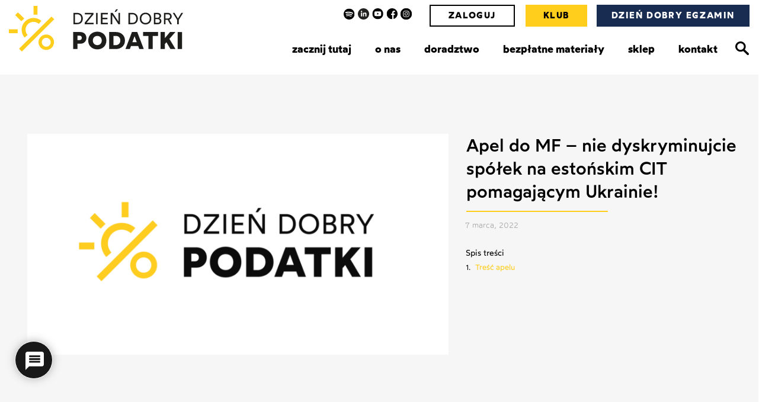

--- FILE ---
content_type: text/html; charset=UTF-8
request_url: https://dziendobrypodatki.pl/apel-do-mf-nie-dyskryminujcie-spolek-na-estonskim-cit-pomagajacym-ukrainie/
body_size: 35288
content:
<!doctype html>
<html lang="pl-PL">
<head>
	<meta charset="UTF-8">
	<meta name="viewport" content="width=device-width, initial-scale=1">
	<link rel="profile" href="https://gmpg.org/xfn/11">
	<meta name='robots' content='index, follow, max-image-preview:large, max-snippet:-1, max-video-preview:-1' />

<!-- Google Tag Manager for WordPress by gtm4wp.com -->
<script data-cfasync="false" data-pagespeed-no-defer>
	var gtm4wp_datalayer_name = "dataLayer";
	var dataLayer = dataLayer || [];
</script>
<!-- End Google Tag Manager for WordPress by gtm4wp.com -->
	<!-- This site is optimized with the Yoast SEO plugin v23.0 - https://yoast.com/wordpress/plugins/seo/ -->
	<title>Apel do MF - nie dyskryminujcie spółek na estońskim CIT pomagającym Ukrainie! - Dzień Dobry Podatki</title>
	<link rel="canonical" href="https://dziendobrypodatki.pl/apel-do-mf-nie-dyskryminujcie-spolek-na-estonskim-cit-pomagajacym-ukrainie/" />
	<meta property="og:locale" content="pl_PL" />
	<meta property="og:type" content="article" />
	<meta property="og:title" content="Apel do MF - nie dyskryminujcie spółek na estońskim CIT pomagającym Ukrainie! - Dzień Dobry Podatki" />
	<meta property="og:description" content="Ostatni odcinek Podcastu &#8222;Dzień Dobry Podatki&#8221; poświęcony został podatkowym aspektom pomocy Ukrainie. Już dotychczasowe przepisy pozwalały na&nbsp;uwzględnienie części wydatków &#8222;pomocowych&#8221; w&nbsp;rachunku podatkowym (np.&nbsp;odliczenie darowizn na&nbsp;cele pożytku publicznego od&nbsp;dochodu), po&nbsp;zapowiadanych zmianach system ma&nbsp;być jeszcze pełniejszy. Okazuje się jednak, że&nbsp;wszyscy zapomnieli o&nbsp;spółkach na&nbsp;estońskim CIT. W&nbsp;gościnnym wpisie poniżej Adam Bartosiewicz pisze, co&nbsp;się dzieje, jak taki podmiot pomaga. Treść [&hellip;]" />
	<meta property="og:url" content="https://dziendobrypodatki.pl/apel-do-mf-nie-dyskryminujcie-spolek-na-estonskim-cit-pomagajacym-ukrainie/" />
	<meta property="og:site_name" content="Dzień Dobry Podatki" />
	<meta property="article:published_time" content="2022-03-07T14:55:10+00:00" />
	<meta property="article:modified_time" content="2024-02-06T12:33:28+00:00" />
	<meta name="author" content="Michał" />
	<meta name="twitter:card" content="summary_large_image" />
	<meta name="twitter:image" content="https://dziendobrypodatki.pl/wp-content/uploads/2022/05/ddp.png" />
	<meta name="twitter:label1" content="Napisane przez" />
	<meta name="twitter:data1" content="Michał" />
	<meta name="twitter:label2" content="Szacowany czas czytania" />
	<meta name="twitter:data2" content="4 minuty" />
	<script type="application/ld+json" class="yoast-schema-graph">{"@context":"https://schema.org","@graph":[{"@type":"Article","@id":"https://dziendobrypodatki.pl/apel-do-mf-nie-dyskryminujcie-spolek-na-estonskim-cit-pomagajacym-ukrainie/#article","isPartOf":{"@id":"https://dziendobrypodatki.pl/apel-do-mf-nie-dyskryminujcie-spolek-na-estonskim-cit-pomagajacym-ukrainie/"},"author":{"name":"Michał","@id":"https://dziendobrypodatki.pl/#/schema/person/db06fa40b374872bf1f76c5d3d939315"},"headline":"Apel do&nbsp;MF &#8211; nie&nbsp;dyskryminujcie spółek na&nbsp;estońskim CIT pomagającym Ukrainie!","datePublished":"2022-03-07T14:55:10+00:00","dateModified":"2024-02-06T12:33:28+00:00","mainEntityOfPage":{"@id":"https://dziendobrypodatki.pl/apel-do-mf-nie-dyskryminujcie-spolek-na-estonskim-cit-pomagajacym-ukrainie/"},"wordCount":728,"commentCount":0,"publisher":{"@id":"https://dziendobrypodatki.pl/#organization"},"image":{"@id":"https://dziendobrypodatki.pl/apel-do-mf-nie-dyskryminujcie-spolek-na-estonskim-cit-pomagajacym-ukrainie/#primaryimage"},"thumbnailUrl":"https://dziendobrypodatki.pl/wp-content/uploads/2022/05/ddp.png","articleSection":{"1":"blog"},"inLanguage":"pl-PL","potentialAction":[{"@type":"CommentAction","name":"Comment","target":["https://dziendobrypodatki.pl/apel-do-mf-nie-dyskryminujcie-spolek-na-estonskim-cit-pomagajacym-ukrainie/#respond"]}]},{"@type":"WebPage","@id":"https://dziendobrypodatki.pl/apel-do-mf-nie-dyskryminujcie-spolek-na-estonskim-cit-pomagajacym-ukrainie/","url":"https://dziendobrypodatki.pl/apel-do-mf-nie-dyskryminujcie-spolek-na-estonskim-cit-pomagajacym-ukrainie/","name":"Apel do MF - nie dyskryminujcie spółek na estońskim CIT pomagającym Ukrainie! - Dzień Dobry Podatki","isPartOf":{"@id":"https://dziendobrypodatki.pl/#website"},"primaryImageOfPage":{"@id":"https://dziendobrypodatki.pl/apel-do-mf-nie-dyskryminujcie-spolek-na-estonskim-cit-pomagajacym-ukrainie/#primaryimage"},"image":{"@id":"https://dziendobrypodatki.pl/apel-do-mf-nie-dyskryminujcie-spolek-na-estonskim-cit-pomagajacym-ukrainie/#primaryimage"},"thumbnailUrl":"https://dziendobrypodatki.pl/wp-content/uploads/2022/05/ddp.png","datePublished":"2022-03-07T14:55:10+00:00","dateModified":"2024-02-06T12:33:28+00:00","breadcrumb":{"@id":"https://dziendobrypodatki.pl/apel-do-mf-nie-dyskryminujcie-spolek-na-estonskim-cit-pomagajacym-ukrainie/#breadcrumb"},"inLanguage":"pl-PL","potentialAction":[{"@type":"ReadAction","target":["https://dziendobrypodatki.pl/apel-do-mf-nie-dyskryminujcie-spolek-na-estonskim-cit-pomagajacym-ukrainie/"]}]},{"@type":"ImageObject","inLanguage":"pl-PL","@id":"https://dziendobrypodatki.pl/apel-do-mf-nie-dyskryminujcie-spolek-na-estonskim-cit-pomagajacym-ukrainie/#primaryimage","url":"https://dziendobrypodatki.pl/wp-content/uploads/2022/05/ddp.png","contentUrl":"https://dziendobrypodatki.pl/wp-content/uploads/2022/05/ddp.png","width":1920,"height":1008},{"@type":"BreadcrumbList","@id":"https://dziendobrypodatki.pl/apel-do-mf-nie-dyskryminujcie-spolek-na-estonskim-cit-pomagajacym-ukrainie/#breadcrumb","itemListElement":[{"@type":"ListItem","position":1,"name":"Strona główna","item":"https://dziendobrypodatki.pl/"},{"@type":"ListItem","position":2,"name":"Apel do MF &#8211; nie dyskryminujcie spółek na estońskim CIT pomagającym Ukrainie!"}]},{"@type":"WebSite","@id":"https://dziendobrypodatki.pl/#website","url":"https://dziendobrypodatki.pl/","name":"Dzień Dobry Podatki","description":"Po prostu, praktycznie o podatkach","publisher":{"@id":"https://dziendobrypodatki.pl/#organization"},"potentialAction":[{"@type":"SearchAction","target":{"@type":"EntryPoint","urlTemplate":"https://dziendobrypodatki.pl/?s={search_term_string}"},"query-input":"required name=search_term_string"}],"inLanguage":"pl-PL"},{"@type":"Organization","@id":"https://dziendobrypodatki.pl/#organization","name":"Dzień Dobry Podatki","url":"https://dziendobrypodatki.pl/","logo":{"@type":"ImageObject","inLanguage":"pl-PL","@id":"https://dziendobrypodatki.pl/#/schema/logo/image/","url":"https://dziendobrypodatki.pl/wp-content/uploads/2022/12/logo_full.svg","contentUrl":"https://dziendobrypodatki.pl/wp-content/uploads/2022/12/logo_full.svg","width":340,"height":89,"caption":"Dzień Dobry Podatki"},"image":{"@id":"https://dziendobrypodatki.pl/#/schema/logo/image/"}},{"@type":"Person","@id":"https://dziendobrypodatki.pl/#/schema/person/db06fa40b374872bf1f76c5d3d939315","name":"Michał","image":{"@type":"ImageObject","inLanguage":"pl-PL","@id":"https://dziendobrypodatki.pl/#/schema/person/image/","url":"https://secure.gravatar.com/avatar/910d4c678578e2ff9314761788c166e262363f9bcef8463d350b29b847857d09?s=96&d=mm&r=g","contentUrl":"https://secure.gravatar.com/avatar/910d4c678578e2ff9314761788c166e262363f9bcef8463d350b29b847857d09?s=96&d=mm&r=g","caption":"Michał"},"url":"https://dziendobrypodatki.pl/author/wilk/"}]}</script>
	<!-- / Yoast SEO plugin. -->


<link rel='dns-prefetch' href='//platform-api.sharethis.com' />
<link rel='dns-prefetch' href='//player.vimeo.com' />
<link rel='dns-prefetch' href='//w.soundcloud.com' />
<link rel="alternate" type="application/rss+xml" title="Dzień Dobry Podatki &raquo; Kanał z wpisami" href="https://dziendobrypodatki.pl/feed/" />
<link rel="alternate" type="application/rss+xml" title="Dzień Dobry Podatki &raquo; Kanał z komentarzami" href="https://dziendobrypodatki.pl/comments/feed/" />
<link rel="alternate" type="application/rss+xml" title="Dzień Dobry Podatki &raquo; Apel do&nbsp;MF &#8211; nie&nbsp;dyskryminujcie spółek na&nbsp;estońskim CIT pomagającym Ukrainie! Kanał z komentarzami" href="https://dziendobrypodatki.pl/apel-do-mf-nie-dyskryminujcie-spolek-na-estonskim-cit-pomagajacym-ukrainie/feed/" />
<link rel="alternate" title="oEmbed (JSON)" type="application/json+oembed" href="https://dziendobrypodatki.pl/wp-json/oembed/1.0/embed?url=https%3A%2F%2Fdziendobrypodatki.pl%2Fapel-do-mf-nie-dyskryminujcie-spolek-na-estonskim-cit-pomagajacym-ukrainie%2F" />
<link rel="alternate" title="oEmbed (XML)" type="text/xml+oembed" href="https://dziendobrypodatki.pl/wp-json/oembed/1.0/embed?url=https%3A%2F%2Fdziendobrypodatki.pl%2Fapel-do-mf-nie-dyskryminujcie-spolek-na-estonskim-cit-pomagajacym-ukrainie%2F&#038;format=xml" />
<style id='wp-img-auto-sizes-contain-inline-css'>
img:is([sizes=auto i],[sizes^="auto," i]){contain-intrinsic-size:3000px 1500px}
/*# sourceURL=wp-img-auto-sizes-contain-inline-css */
</style>
<style id='wp-emoji-styles-inline-css'>

	img.wp-smiley, img.emoji {
		display: inline !important;
		border: none !important;
		box-shadow: none !important;
		height: 1em !important;
		width: 1em !important;
		margin: 0 0.07em !important;
		vertical-align: -0.1em !important;
		background: none !important;
		padding: 0 !important;
	}
/*# sourceURL=wp-emoji-styles-inline-css */
</style>
<link rel='stylesheet' id='wp-block-library-css' href='https://dziendobrypodatki.pl/wp-includes/css/dist/block-library/style.min.css?ver=6.9' media='all' />
<style id='wp-block-separator-inline-css'>
@charset "UTF-8";.wp-block-separator{border:none;border-top:2px solid}:root :where(.wp-block-separator.is-style-dots){height:auto;line-height:1;text-align:center}:root :where(.wp-block-separator.is-style-dots):before{color:currentColor;content:"···";font-family:serif;font-size:1.5em;letter-spacing:2em;padding-left:2em}.wp-block-separator.is-style-dots{background:none!important;border:none!important}
/*# sourceURL=https://dziendobrypodatki.pl/wp-includes/blocks/separator/style.min.css */
</style>
<style id='global-styles-inline-css'>
:root{--wp--preset--aspect-ratio--square: 1;--wp--preset--aspect-ratio--4-3: 4/3;--wp--preset--aspect-ratio--3-4: 3/4;--wp--preset--aspect-ratio--3-2: 3/2;--wp--preset--aspect-ratio--2-3: 2/3;--wp--preset--aspect-ratio--16-9: 16/9;--wp--preset--aspect-ratio--9-16: 9/16;--wp--preset--color--black: #000000;--wp--preset--color--cyan-bluish-gray: #abb8c3;--wp--preset--color--white: #ffffff;--wp--preset--color--pale-pink: #f78da7;--wp--preset--color--vivid-red: #cf2e2e;--wp--preset--color--luminous-vivid-orange: #ff6900;--wp--preset--color--luminous-vivid-amber: #fcb900;--wp--preset--color--light-green-cyan: #7bdcb5;--wp--preset--color--vivid-green-cyan: #00d084;--wp--preset--color--pale-cyan-blue: #8ed1fc;--wp--preset--color--vivid-cyan-blue: #0693e3;--wp--preset--color--vivid-purple: #9b51e0;--wp--preset--gradient--vivid-cyan-blue-to-vivid-purple: linear-gradient(135deg,rgb(6,147,227) 0%,rgb(155,81,224) 100%);--wp--preset--gradient--light-green-cyan-to-vivid-green-cyan: linear-gradient(135deg,rgb(122,220,180) 0%,rgb(0,208,130) 100%);--wp--preset--gradient--luminous-vivid-amber-to-luminous-vivid-orange: linear-gradient(135deg,rgb(252,185,0) 0%,rgb(255,105,0) 100%);--wp--preset--gradient--luminous-vivid-orange-to-vivid-red: linear-gradient(135deg,rgb(255,105,0) 0%,rgb(207,46,46) 100%);--wp--preset--gradient--very-light-gray-to-cyan-bluish-gray: linear-gradient(135deg,rgb(238,238,238) 0%,rgb(169,184,195) 100%);--wp--preset--gradient--cool-to-warm-spectrum: linear-gradient(135deg,rgb(74,234,220) 0%,rgb(151,120,209) 20%,rgb(207,42,186) 40%,rgb(238,44,130) 60%,rgb(251,105,98) 80%,rgb(254,248,76) 100%);--wp--preset--gradient--blush-light-purple: linear-gradient(135deg,rgb(255,206,236) 0%,rgb(152,150,240) 100%);--wp--preset--gradient--blush-bordeaux: linear-gradient(135deg,rgb(254,205,165) 0%,rgb(254,45,45) 50%,rgb(107,0,62) 100%);--wp--preset--gradient--luminous-dusk: linear-gradient(135deg,rgb(255,203,112) 0%,rgb(199,81,192) 50%,rgb(65,88,208) 100%);--wp--preset--gradient--pale-ocean: linear-gradient(135deg,rgb(255,245,203) 0%,rgb(182,227,212) 50%,rgb(51,167,181) 100%);--wp--preset--gradient--electric-grass: linear-gradient(135deg,rgb(202,248,128) 0%,rgb(113,206,126) 100%);--wp--preset--gradient--midnight: linear-gradient(135deg,rgb(2,3,129) 0%,rgb(40,116,252) 100%);--wp--preset--font-size--small: 13px;--wp--preset--font-size--medium: 20px;--wp--preset--font-size--large: 36px;--wp--preset--font-size--x-large: 42px;--wp--preset--spacing--20: 0.44rem;--wp--preset--spacing--30: 0.67rem;--wp--preset--spacing--40: 1rem;--wp--preset--spacing--50: 1.5rem;--wp--preset--spacing--60: 2.25rem;--wp--preset--spacing--70: 3.38rem;--wp--preset--spacing--80: 5.06rem;--wp--preset--shadow--natural: 6px 6px 9px rgba(0, 0, 0, 0.2);--wp--preset--shadow--deep: 12px 12px 50px rgba(0, 0, 0, 0.4);--wp--preset--shadow--sharp: 6px 6px 0px rgba(0, 0, 0, 0.2);--wp--preset--shadow--outlined: 6px 6px 0px -3px rgb(255, 255, 255), 6px 6px rgb(0, 0, 0);--wp--preset--shadow--crisp: 6px 6px 0px rgb(0, 0, 0);}:where(.is-layout-flex){gap: 0.5em;}:where(.is-layout-grid){gap: 0.5em;}body .is-layout-flex{display: flex;}.is-layout-flex{flex-wrap: wrap;align-items: center;}.is-layout-flex > :is(*, div){margin: 0;}body .is-layout-grid{display: grid;}.is-layout-grid > :is(*, div){margin: 0;}:where(.wp-block-columns.is-layout-flex){gap: 2em;}:where(.wp-block-columns.is-layout-grid){gap: 2em;}:where(.wp-block-post-template.is-layout-flex){gap: 1.25em;}:where(.wp-block-post-template.is-layout-grid){gap: 1.25em;}.has-black-color{color: var(--wp--preset--color--black) !important;}.has-cyan-bluish-gray-color{color: var(--wp--preset--color--cyan-bluish-gray) !important;}.has-white-color{color: var(--wp--preset--color--white) !important;}.has-pale-pink-color{color: var(--wp--preset--color--pale-pink) !important;}.has-vivid-red-color{color: var(--wp--preset--color--vivid-red) !important;}.has-luminous-vivid-orange-color{color: var(--wp--preset--color--luminous-vivid-orange) !important;}.has-luminous-vivid-amber-color{color: var(--wp--preset--color--luminous-vivid-amber) !important;}.has-light-green-cyan-color{color: var(--wp--preset--color--light-green-cyan) !important;}.has-vivid-green-cyan-color{color: var(--wp--preset--color--vivid-green-cyan) !important;}.has-pale-cyan-blue-color{color: var(--wp--preset--color--pale-cyan-blue) !important;}.has-vivid-cyan-blue-color{color: var(--wp--preset--color--vivid-cyan-blue) !important;}.has-vivid-purple-color{color: var(--wp--preset--color--vivid-purple) !important;}.has-black-background-color{background-color: var(--wp--preset--color--black) !important;}.has-cyan-bluish-gray-background-color{background-color: var(--wp--preset--color--cyan-bluish-gray) !important;}.has-white-background-color{background-color: var(--wp--preset--color--white) !important;}.has-pale-pink-background-color{background-color: var(--wp--preset--color--pale-pink) !important;}.has-vivid-red-background-color{background-color: var(--wp--preset--color--vivid-red) !important;}.has-luminous-vivid-orange-background-color{background-color: var(--wp--preset--color--luminous-vivid-orange) !important;}.has-luminous-vivid-amber-background-color{background-color: var(--wp--preset--color--luminous-vivid-amber) !important;}.has-light-green-cyan-background-color{background-color: var(--wp--preset--color--light-green-cyan) !important;}.has-vivid-green-cyan-background-color{background-color: var(--wp--preset--color--vivid-green-cyan) !important;}.has-pale-cyan-blue-background-color{background-color: var(--wp--preset--color--pale-cyan-blue) !important;}.has-vivid-cyan-blue-background-color{background-color: var(--wp--preset--color--vivid-cyan-blue) !important;}.has-vivid-purple-background-color{background-color: var(--wp--preset--color--vivid-purple) !important;}.has-black-border-color{border-color: var(--wp--preset--color--black) !important;}.has-cyan-bluish-gray-border-color{border-color: var(--wp--preset--color--cyan-bluish-gray) !important;}.has-white-border-color{border-color: var(--wp--preset--color--white) !important;}.has-pale-pink-border-color{border-color: var(--wp--preset--color--pale-pink) !important;}.has-vivid-red-border-color{border-color: var(--wp--preset--color--vivid-red) !important;}.has-luminous-vivid-orange-border-color{border-color: var(--wp--preset--color--luminous-vivid-orange) !important;}.has-luminous-vivid-amber-border-color{border-color: var(--wp--preset--color--luminous-vivid-amber) !important;}.has-light-green-cyan-border-color{border-color: var(--wp--preset--color--light-green-cyan) !important;}.has-vivid-green-cyan-border-color{border-color: var(--wp--preset--color--vivid-green-cyan) !important;}.has-pale-cyan-blue-border-color{border-color: var(--wp--preset--color--pale-cyan-blue) !important;}.has-vivid-cyan-blue-border-color{border-color: var(--wp--preset--color--vivid-cyan-blue) !important;}.has-vivid-purple-border-color{border-color: var(--wp--preset--color--vivid-purple) !important;}.has-vivid-cyan-blue-to-vivid-purple-gradient-background{background: var(--wp--preset--gradient--vivid-cyan-blue-to-vivid-purple) !important;}.has-light-green-cyan-to-vivid-green-cyan-gradient-background{background: var(--wp--preset--gradient--light-green-cyan-to-vivid-green-cyan) !important;}.has-luminous-vivid-amber-to-luminous-vivid-orange-gradient-background{background: var(--wp--preset--gradient--luminous-vivid-amber-to-luminous-vivid-orange) !important;}.has-luminous-vivid-orange-to-vivid-red-gradient-background{background: var(--wp--preset--gradient--luminous-vivid-orange-to-vivid-red) !important;}.has-very-light-gray-to-cyan-bluish-gray-gradient-background{background: var(--wp--preset--gradient--very-light-gray-to-cyan-bluish-gray) !important;}.has-cool-to-warm-spectrum-gradient-background{background: var(--wp--preset--gradient--cool-to-warm-spectrum) !important;}.has-blush-light-purple-gradient-background{background: var(--wp--preset--gradient--blush-light-purple) !important;}.has-blush-bordeaux-gradient-background{background: var(--wp--preset--gradient--blush-bordeaux) !important;}.has-luminous-dusk-gradient-background{background: var(--wp--preset--gradient--luminous-dusk) !important;}.has-pale-ocean-gradient-background{background: var(--wp--preset--gradient--pale-ocean) !important;}.has-electric-grass-gradient-background{background: var(--wp--preset--gradient--electric-grass) !important;}.has-midnight-gradient-background{background: var(--wp--preset--gradient--midnight) !important;}.has-small-font-size{font-size: var(--wp--preset--font-size--small) !important;}.has-medium-font-size{font-size: var(--wp--preset--font-size--medium) !important;}.has-large-font-size{font-size: var(--wp--preset--font-size--large) !important;}.has-x-large-font-size{font-size: var(--wp--preset--font-size--x-large) !important;}
/*# sourceURL=global-styles-inline-css */
</style>

<style id='classic-theme-styles-inline-css'>
/*! This file is auto-generated */
.wp-block-button__link{color:#fff;background-color:#32373c;border-radius:9999px;box-shadow:none;text-decoration:none;padding:calc(.667em + 2px) calc(1.333em + 2px);font-size:1.125em}.wp-block-file__button{background:#32373c;color:#fff;text-decoration:none}
/*# sourceURL=/wp-includes/css/classic-themes.min.css */
</style>
<link rel='stylesheet' id='convertkit-broadcasts-css' href='https://dziendobrypodatki.pl/wp-content/plugins/convertkit/resources/frontend/css/broadcasts.css?ver=2.4.9.1' media='all' />
<link rel='stylesheet' id='convertkit-button-css' href='https://dziendobrypodatki.pl/wp-content/plugins/convertkit/resources/frontend/css/button.css?ver=2.4.9.1' media='all' />
<link rel='stylesheet' id='convertkit-form-css' href='https://dziendobrypodatki.pl/wp-content/plugins/convertkit/resources/frontend/css/form.css?ver=2.4.9.1' media='all' />
<link rel='stylesheet' id='contact-form-7-css' href='https://dziendobrypodatki.pl/wp-content/plugins/contact-form-7/includes/css/styles.css?ver=5.9.6' media='all' />
<link rel='stylesheet' id='mailerlite_forms.css-css' href='https://dziendobrypodatki.pl/wp-content/plugins/official-mailerlite-sign-up-forms/assets/css/mailerlite_forms.css?ver=1.7.11' media='all' />
<link rel='stylesheet' id='share-this-share-buttons-sticky-css' href='https://dziendobrypodatki.pl/wp-content/plugins/sharethis-share-buttons/css/mu-style.css?ver=1719920835' media='all' />
<link rel='stylesheet' id='wpcf7-redirect-script-frontend-css' href='https://dziendobrypodatki.pl/wp-content/plugins/wpcf7-redirect/build/css/wpcf7-redirect-frontend.min.css?ver=1.1' media='all' />
<link rel='stylesheet' id='wpdiscuz-frontend-css-css' href='https://dziendobrypodatki.pl/wp-content/plugins/wpdiscuz/themes/default/style.css?ver=7.6.20' media='all' />
<style id='wpdiscuz-frontend-css-inline-css'>
 #wpdcom .wpd-blog-administrator .wpd-comment-label{color:#ffffff;background-color:#e8c549;border:none}#wpdcom .wpd-blog-administrator .wpd-comment-author, #wpdcom .wpd-blog-administrator .wpd-comment-author a{color:#e8c549}#wpdcom.wpd-layout-1 .wpd-comment .wpd-blog-administrator .wpd-avatar img{border-color:#e8c549}#wpdcom.wpd-layout-2 .wpd-comment.wpd-reply .wpd-comment-wrap.wpd-blog-administrator{border-left:3px solid #e8c549}#wpdcom.wpd-layout-2 .wpd-comment .wpd-blog-administrator .wpd-avatar img{border-bottom-color:#e8c549}#wpdcom.wpd-layout-3 .wpd-blog-administrator .wpd-comment-subheader{border-top:1px dashed #e8c549}#wpdcom.wpd-layout-3 .wpd-reply .wpd-blog-administrator .wpd-comment-right{border-left:1px solid #e8c549}#wpdcom .wpd-blog-editor .wpd-comment-label{color:#ffffff;background-color:#e8c549;border:none}#wpdcom .wpd-blog-editor .wpd-comment-author, #wpdcom .wpd-blog-editor .wpd-comment-author a{color:#e8c549}#wpdcom.wpd-layout-1 .wpd-comment .wpd-blog-editor .wpd-avatar img{border-color:#e8c549}#wpdcom.wpd-layout-2 .wpd-comment.wpd-reply .wpd-comment-wrap.wpd-blog-editor{border-left:3px solid #e8c549}#wpdcom.wpd-layout-2 .wpd-comment .wpd-blog-editor .wpd-avatar img{border-bottom-color:#e8c549}#wpdcom.wpd-layout-3 .wpd-blog-editor .wpd-comment-subheader{border-top:1px dashed #e8c549}#wpdcom.wpd-layout-3 .wpd-reply .wpd-blog-editor .wpd-comment-right{border-left:1px solid #e8c549}#wpdcom .wpd-blog-author .wpd-comment-label{color:#ffffff;background-color:#e8c549;border:none}#wpdcom .wpd-blog-author .wpd-comment-author, #wpdcom .wpd-blog-author .wpd-comment-author a{color:#e8c549}#wpdcom.wpd-layout-1 .wpd-comment .wpd-blog-author .wpd-avatar img{border-color:#e8c549}#wpdcom.wpd-layout-2 .wpd-comment .wpd-blog-author .wpd-avatar img{border-bottom-color:#e8c549}#wpdcom.wpd-layout-3 .wpd-blog-author .wpd-comment-subheader{border-top:1px dashed #e8c549}#wpdcom.wpd-layout-3 .wpd-reply .wpd-blog-author .wpd-comment-right{border-left:1px solid #e8c549}#wpdcom .wpd-blog-contributor .wpd-comment-label{color:#ffffff;background-color:#e8c549;border:none}#wpdcom .wpd-blog-contributor .wpd-comment-author, #wpdcom .wpd-blog-contributor .wpd-comment-author a{color:#e8c549}#wpdcom.wpd-layout-1 .wpd-comment .wpd-blog-contributor .wpd-avatar img{border-color:#e8c549}#wpdcom.wpd-layout-2 .wpd-comment .wpd-blog-contributor .wpd-avatar img{border-bottom-color:#e8c549}#wpdcom.wpd-layout-3 .wpd-blog-contributor .wpd-comment-subheader{border-top:1px dashed #e8c549}#wpdcom.wpd-layout-3 .wpd-reply .wpd-blog-contributor .wpd-comment-right{border-left:1px solid #e8c549}#wpdcom .wpd-blog-subscriber .wpd-comment-label{color:#ffffff;background-color:#e8c549;border:none}#wpdcom .wpd-blog-subscriber .wpd-comment-author, #wpdcom .wpd-blog-subscriber .wpd-comment-author a{color:#e8c549}#wpdcom.wpd-layout-2 .wpd-comment .wpd-blog-subscriber .wpd-avatar img{border-bottom-color:#e8c549}#wpdcom.wpd-layout-3 .wpd-blog-subscriber .wpd-comment-subheader{border-top:1px dashed #e8c549}#wpdcom .wpd-blog-css_js_designer .wpd-comment-label{color:#ffffff;background-color:#e8c549;border:none}#wpdcom .wpd-blog-css_js_designer .wpd-comment-author, #wpdcom .wpd-blog-css_js_designer .wpd-comment-author a{color:#e8c549}#wpdcom.wpd-layout-1 .wpd-comment .wpd-blog-css_js_designer .wpd-avatar img{border-color:#e8c549}#wpdcom.wpd-layout-2 .wpd-comment .wpd-blog-css_js_designer .wpd-avatar img{border-bottom-color:#e8c549}#wpdcom.wpd-layout-3 .wpd-blog-css_js_designer .wpd-comment-subheader{border-top:1px dashed #e8c549}#wpdcom.wpd-layout-3 .wpd-reply .wpd-blog-css_js_designer .wpd-comment-right{border-left:1px solid #e8c549}#wpdcom .wpd-blog-customer .wpd-comment-label{color:#ffffff;background-color:#e8c549;border:none}#wpdcom .wpd-blog-customer .wpd-comment-author, #wpdcom .wpd-blog-customer .wpd-comment-author a{color:#e8c549}#wpdcom.wpd-layout-1 .wpd-comment .wpd-blog-customer .wpd-avatar img{border-color:#e8c549}#wpdcom.wpd-layout-2 .wpd-comment .wpd-blog-customer .wpd-avatar img{border-bottom-color:#e8c549}#wpdcom.wpd-layout-3 .wpd-blog-customer .wpd-comment-subheader{border-top:1px dashed #e8c549}#wpdcom.wpd-layout-3 .wpd-reply .wpd-blog-customer .wpd-comment-right{border-left:1px solid #e8c549}#wpdcom .wpd-blog-shop_manager .wpd-comment-label{color:#ffffff;background-color:#e8c549;border:none}#wpdcom .wpd-blog-shop_manager .wpd-comment-author, #wpdcom .wpd-blog-shop_manager .wpd-comment-author a{color:#e8c549}#wpdcom.wpd-layout-1 .wpd-comment .wpd-blog-shop_manager .wpd-avatar img{border-color:#e8c549}#wpdcom.wpd-layout-2 .wpd-comment .wpd-blog-shop_manager .wpd-avatar img{border-bottom-color:#e8c549}#wpdcom.wpd-layout-3 .wpd-blog-shop_manager .wpd-comment-subheader{border-top:1px dashed #e8c549}#wpdcom.wpd-layout-3 .wpd-reply .wpd-blog-shop_manager .wpd-comment-right{border-left:1px solid #e8c549}#wpdcom .wpd-blog-wpseo_manager .wpd-comment-label{color:#ffffff;background-color:#e8c549;border:none}#wpdcom .wpd-blog-wpseo_manager .wpd-comment-author, #wpdcom .wpd-blog-wpseo_manager .wpd-comment-author a{color:#e8c549}#wpdcom.wpd-layout-1 .wpd-comment .wpd-blog-wpseo_manager .wpd-avatar img{border-color:#e8c549}#wpdcom.wpd-layout-2 .wpd-comment .wpd-blog-wpseo_manager .wpd-avatar img{border-bottom-color:#e8c549}#wpdcom.wpd-layout-3 .wpd-blog-wpseo_manager .wpd-comment-subheader{border-top:1px dashed #e8c549}#wpdcom.wpd-layout-3 .wpd-reply .wpd-blog-wpseo_manager .wpd-comment-right{border-left:1px solid #e8c549}#wpdcom .wpd-blog-wpseo_editor .wpd-comment-label{color:#ffffff;background-color:#e8c549;border:none}#wpdcom .wpd-blog-wpseo_editor .wpd-comment-author, #wpdcom .wpd-blog-wpseo_editor .wpd-comment-author a{color:#e8c549}#wpdcom.wpd-layout-1 .wpd-comment .wpd-blog-wpseo_editor .wpd-avatar img{border-color:#e8c549}#wpdcom.wpd-layout-2 .wpd-comment .wpd-blog-wpseo_editor .wpd-avatar img{border-bottom-color:#e8c549}#wpdcom.wpd-layout-3 .wpd-blog-wpseo_editor .wpd-comment-subheader{border-top:1px dashed #e8c549}#wpdcom.wpd-layout-3 .wpd-reply .wpd-blog-wpseo_editor .wpd-comment-right{border-left:1px solid #e8c549}#wpdcom .wpd-blog-translator .wpd-comment-label{color:#ffffff;background-color:#00B38F;border:none}#wpdcom .wpd-blog-translator .wpd-comment-author, #wpdcom .wpd-blog-translator .wpd-comment-author a{color:#00B38F}#wpdcom.wpd-layout-1 .wpd-comment .wpd-blog-translator .wpd-avatar img{border-color:#00B38F}#wpdcom.wpd-layout-2 .wpd-comment .wpd-blog-translator .wpd-avatar img{border-bottom-color:#00B38F}#wpdcom.wpd-layout-3 .wpd-blog-translator .wpd-comment-subheader{border-top:1px dashed #00B38F}#wpdcom.wpd-layout-3 .wpd-reply .wpd-blog-translator .wpd-comment-right{border-left:1px solid #00B38F}#wpdcom .wpd-blog-post_author .wpd-comment-label{color:#ffffff;background-color:#e8c549;border:none}#wpdcom .wpd-blog-post_author .wpd-comment-author, #wpdcom .wpd-blog-post_author .wpd-comment-author a{color:#e8c549}#wpdcom .wpd-blog-post_author .wpd-avatar img{border-color:#e8c549}#wpdcom.wpd-layout-1 .wpd-comment .wpd-blog-post_author .wpd-avatar img{border-color:#e8c549}#wpdcom.wpd-layout-2 .wpd-comment.wpd-reply .wpd-comment-wrap.wpd-blog-post_author{border-left:3px solid #e8c549}#wpdcom.wpd-layout-2 .wpd-comment .wpd-blog-post_author .wpd-avatar img{border-bottom-color:#e8c549}#wpdcom.wpd-layout-3 .wpd-blog-post_author .wpd-comment-subheader{border-top:1px dashed #e8c549}#wpdcom.wpd-layout-3 .wpd-reply .wpd-blog-post_author .wpd-comment-right{border-left:1px solid #e8c549}#wpdcom .wpd-blog-guest .wpd-comment-label{color:#ffffff;background-color:#e8c549;border:none}#wpdcom .wpd-blog-guest .wpd-comment-author, #wpdcom .wpd-blog-guest .wpd-comment-author a{color:#e8c549}#wpdcom.wpd-layout-3 .wpd-blog-guest .wpd-comment-subheader{border-top:1px dashed #e8c549}#comments, #respond, .comments-area, #wpdcom{}#wpdcom .ql-editor > *{color:#777777}#wpdcom .ql-editor::before{}#wpdcom .ql-toolbar{border:1px solid #DDDDDD;border-top:none}#wpdcom .ql-container{border:1px solid #DDDDDD;border-bottom:none}#wpdcom .wpd-form-row .wpdiscuz-item input[type="text"], #wpdcom .wpd-form-row .wpdiscuz-item input[type="email"], #wpdcom .wpd-form-row .wpdiscuz-item input[type="url"], #wpdcom .wpd-form-row .wpdiscuz-item input[type="color"], #wpdcom .wpd-form-row .wpdiscuz-item input[type="date"], #wpdcom .wpd-form-row .wpdiscuz-item input[type="datetime"], #wpdcom .wpd-form-row .wpdiscuz-item input[type="datetime-local"], #wpdcom .wpd-form-row .wpdiscuz-item input[type="month"], #wpdcom .wpd-form-row .wpdiscuz-item input[type="number"], #wpdcom .wpd-form-row .wpdiscuz-item input[type="time"], #wpdcom textarea, #wpdcom select{border:1px solid #DDDDDD;color:#777777}#wpdcom .wpd-form-row .wpdiscuz-item textarea{border:1px solid #DDDDDD}#wpdcom input::placeholder, #wpdcom textarea::placeholder, #wpdcom input::-moz-placeholder, #wpdcom textarea::-webkit-input-placeholder{}#wpdcom .wpd-comment-text{color:#777777}#wpdcom .wpd-thread-head .wpd-thread-info{border-bottom:2px solid #000000}#wpdcom .wpd-thread-head .wpd-thread-info.wpd-reviews-tab svg{fill:#000000}#wpdcom .wpd-thread-head .wpdiscuz-user-settings{border-bottom:2px solid #000000}#wpdcom .wpd-thread-head .wpdiscuz-user-settings:hover{color:#000000}#wpdcom .wpd-comment .wpd-follow-link:hover{color:#000000}#wpdcom .wpd-comment-status .wpd-sticky{color:#000000}#wpdcom .wpd-thread-filter .wpdf-active{color:#000000;border-bottom-color:#000000}#wpdcom .wpd-comment-info-bar{border:1px dashed #333333;background:#e6e6e6}#wpdcom .wpd-comment-info-bar .wpd-current-view i{color:#000000}#wpdcom .wpd-filter-view-all:hover{background:#000000}#wpdcom .wpdiscuz-item .wpdiscuz-rating > label{color:#DDDDDD}#wpdcom .wpdiscuz-item .wpdiscuz-rating:not(:checked) > label:hover, .wpdiscuz-rating:not(:checked) > label:hover ~ label{}#wpdcom .wpdiscuz-item .wpdiscuz-rating > input ~ label:hover, #wpdcom .wpdiscuz-item .wpdiscuz-rating > input:not(:checked) ~ label:hover ~ label, #wpdcom .wpdiscuz-item .wpdiscuz-rating > input:not(:checked) ~ label:hover ~ label{color:#FFED85}#wpdcom .wpdiscuz-item .wpdiscuz-rating > input:checked ~ label:hover, #wpdcom .wpdiscuz-item .wpdiscuz-rating > input:checked ~ label:hover, #wpdcom .wpdiscuz-item .wpdiscuz-rating > label:hover ~ input:checked ~ label, #wpdcom .wpdiscuz-item .wpdiscuz-rating > input:checked + label:hover ~ label, #wpdcom .wpdiscuz-item .wpdiscuz-rating > input:checked ~ label:hover ~ label, .wpd-custom-field .wcf-active-star, #wpdcom .wpdiscuz-item .wpdiscuz-rating > input:checked ~ label{color:#FFD700}#wpd-post-rating .wpd-rating-wrap .wpd-rating-stars svg .wpd-star{fill:#DDDDDD}#wpd-post-rating .wpd-rating-wrap .wpd-rating-stars svg .wpd-active{fill:#FFD700}#wpd-post-rating .wpd-rating-wrap .wpd-rate-starts svg .wpd-star{fill:#DDDDDD}#wpd-post-rating .wpd-rating-wrap .wpd-rate-starts:hover svg .wpd-star{fill:#FFED85}#wpd-post-rating.wpd-not-rated .wpd-rating-wrap .wpd-rate-starts svg:hover ~ svg .wpd-star{fill:#DDDDDD}.wpdiscuz-post-rating-wrap .wpd-rating .wpd-rating-wrap .wpd-rating-stars svg .wpd-star{fill:#DDDDDD}.wpdiscuz-post-rating-wrap .wpd-rating .wpd-rating-wrap .wpd-rating-stars svg .wpd-active{fill:#FFD700}#wpdcom .wpd-comment .wpd-follow-active{color:#ff7a00}#wpdcom .page-numbers{color:#555;border:#555 1px solid}#wpdcom span.current{background:#555}#wpdcom.wpd-layout-1 .wpd-new-loaded-comment > .wpd-comment-wrap > .wpd-comment-right{background:#e8c549}#wpdcom.wpd-layout-2 .wpd-new-loaded-comment.wpd-comment > .wpd-comment-wrap > .wpd-comment-right{background:#e8c549}#wpdcom.wpd-layout-2 .wpd-new-loaded-comment.wpd-comment.wpd-reply > .wpd-comment-wrap > .wpd-comment-right{background:transparent}#wpdcom.wpd-layout-2 .wpd-new-loaded-comment.wpd-comment.wpd-reply > .wpd-comment-wrap{background:#e8c549}#wpdcom.wpd-layout-3 .wpd-new-loaded-comment.wpd-comment > .wpd-comment-wrap > .wpd-comment-right{background:#e8c549}#wpdcom .wpd-follow:hover i, #wpdcom .wpd-unfollow:hover i, #wpdcom .wpd-comment .wpd-follow-active:hover i{color:#000000}#wpdcom .wpdiscuz-readmore{cursor:pointer;color:#000000}.wpd-custom-field .wcf-pasiv-star, #wpcomm .wpdiscuz-item .wpdiscuz-rating > label{color:#DDDDDD}.wpd-wrapper .wpd-list-item.wpd-active{border-top:3px solid #000000}#wpdcom.wpd-layout-2 .wpd-comment.wpd-reply.wpd-unapproved-comment .wpd-comment-wrap{border-left:3px solid #e8c549}#wpdcom.wpd-layout-3 .wpd-comment.wpd-reply.wpd-unapproved-comment .wpd-comment-right{border-left:1px solid #e8c549}#wpdcom .wpd-prim-button{background-color:#000000;color:#FFFFFF}#wpdcom .wpd_label__check i.wpdicon-on{color:#000000;border:1px solid #808080}#wpd-bubble-wrapper #wpd-bubble-all-comments-count{color:#000000}#wpd-bubble-wrapper > div{background-color:#000000}#wpd-bubble-wrapper > #wpd-bubble #wpd-bubble-add-message{background-color:#000000}#wpd-bubble-wrapper > #wpd-bubble #wpd-bubble-add-message::before{border-left-color:#000000;border-right-color:#000000}#wpd-bubble-wrapper.wpd-right-corner > #wpd-bubble #wpd-bubble-add-message::before{border-left-color:#000000;border-right-color:#000000}.wpd-inline-icon-wrapper path.wpd-inline-icon-first{fill:#000000}.wpd-inline-icon-count{background-color:#000000}.wpd-inline-icon-count::before{border-right-color:#000000}.wpd-inline-form-wrapper::before{border-bottom-color:#000000}.wpd-inline-form-question{background-color:#000000}.wpd-inline-form{background-color:#000000}.wpd-last-inline-comments-wrapper{border-color:#000000}.wpd-last-inline-comments-wrapper::before{border-bottom-color:#000000}.wpd-last-inline-comments-wrapper .wpd-view-all-inline-comments{background:#000000}.wpd-last-inline-comments-wrapper .wpd-view-all-inline-comments:hover,.wpd-last-inline-comments-wrapper .wpd-view-all-inline-comments:active,.wpd-last-inline-comments-wrapper .wpd-view-all-inline-comments:focus{background-color:#000000}#wpdcom .ql-snow .ql-tooltip[data-mode="link"]::before{content:"Enter link:"}#wpdcom .ql-snow .ql-tooltip.ql-editing a.ql-action::after{content:"Zapisz"}.comments-area{width:auto}font-family:wotfard!important;
/*# sourceURL=wpdiscuz-frontend-css-inline-css */
</style>
<link rel='stylesheet' id='wpdiscuz-fa-css' href='https://dziendobrypodatki.pl/wp-content/plugins/wpdiscuz/assets/third-party/font-awesome-5.13.0/css/fa.min.css?ver=7.6.20' media='all' />
<link rel='stylesheet' id='wpdiscuz-combo-css-css' href='https://dziendobrypodatki.pl/wp-content/plugins/wpdiscuz/assets/css/wpdiscuz-combo.min.css?ver=6.9' media='all' />
<link rel='stylesheet' id='ivory-search-styles-css' href='https://dziendobrypodatki.pl/wp-content/plugins/add-search-to-menu/public/css/ivory-search.min.css?ver=5.5.6' media='all' />
<link rel='stylesheet' id='megamenu-css' href='https://dziendobrypodatki.pl/wp-content/uploads/maxmegamenu/style.css?ver=eff136' media='all' />
<link rel='stylesheet' id='dashicons-css' href='https://dziendobrypodatki.pl/wp-includes/css/dashicons.min.css?ver=6.9' media='all' />
<link rel='stylesheet' id='hello-elementor-css' href='https://dziendobrypodatki.pl/wp-content/themes/hello-elementor/style.min.css?ver=2.7.1' media='all' />
<link rel='stylesheet' id='hello-elementor-theme-style-css' href='https://dziendobrypodatki.pl/wp-content/themes/hello-elementor/theme.min.css?ver=2.7.1' media='all' />
<link rel='stylesheet' id='elementor-frontend-css' href='https://dziendobrypodatki.pl/wp-content/plugins/elementor/assets/css/frontend-lite.min.css?ver=3.22.3' media='all' />
<link rel='stylesheet' id='elementor-post-6-css' href='https://dziendobrypodatki.pl/wp-content/uploads/elementor/css/post-6.css?ver=1719921399' media='all' />
<link rel='stylesheet' id='elementor-icons-css' href='https://dziendobrypodatki.pl/wp-content/plugins/elementor/assets/lib/eicons/css/elementor-icons.min.css?ver=5.30.0' media='all' />
<link rel='stylesheet' id='swiper-css' href='https://dziendobrypodatki.pl/wp-content/plugins/elementor/assets/lib/swiper/v8/css/swiper.min.css?ver=8.4.5' media='all' />
<link rel='stylesheet' id='elementor-pro-css' href='https://dziendobrypodatki.pl/wp-content/plugins/elementor-pro/assets/css/frontend-lite.min.css?ver=3.22.1' media='all' />
<link rel='stylesheet' id='font-awesome-5-all-css' href='https://dziendobrypodatki.pl/wp-content/plugins/elementor/assets/lib/font-awesome/css/all.min.css?ver=3.22.3' media='all' />
<link rel='stylesheet' id='font-awesome-4-shim-css' href='https://dziendobrypodatki.pl/wp-content/plugins/elementor/assets/lib/font-awesome/css/v4-shims.min.css?ver=3.22.3' media='all' />
<link rel='stylesheet' id='elementor-global-css' href='https://dziendobrypodatki.pl/wp-content/uploads/elementor/css/global.css?ver=1719921399' media='all' />
<link rel='stylesheet' id='elementor-post-9-css' href='https://dziendobrypodatki.pl/wp-content/uploads/elementor/css/post-9.css?ver=1765487971' media='all' />
<link rel='stylesheet' id='elementor-post-113-css' href='https://dziendobrypodatki.pl/wp-content/uploads/elementor/css/post-113.css?ver=1741686646' media='all' />
<link rel='stylesheet' id='elementor-post-133-css' href='https://dziendobrypodatki.pl/wp-content/uploads/elementor/css/post-133.css?ver=1731581935' media='all' />
<link rel='stylesheet' id='elementor-post-16493-css' href='https://dziendobrypodatki.pl/wp-content/uploads/elementor/css/post-16493.css?ver=1764861807' media='all' />
<link rel='stylesheet' id='elementor-post-153-css' href='https://dziendobrypodatki.pl/wp-content/uploads/elementor/css/post-153.css?ver=1721895579' media='all' />
<link rel='stylesheet' id='eael-general-css' href='https://dziendobrypodatki.pl/wp-content/plugins/essential-addons-for-elementor-lite/assets/front-end/css/view/general.min.css?ver=5.9.24' media='all' />
<link rel='stylesheet' id='wp-block-paragraph-css' href='https://dziendobrypodatki.pl/wp-includes/blocks/paragraph/style.min.css?ver=6.9' media='all' />
<link rel='stylesheet' id='google-fonts-1-css' href='https://fonts.googleapis.com/css?family=Roboto%3A100%2C100italic%2C200%2C200italic%2C300%2C300italic%2C400%2C400italic%2C500%2C500italic%2C600%2C600italic%2C700%2C700italic%2C800%2C800italic%2C900%2C900italic&#038;display=swap&#038;subset=latin-ext&#038;ver=6.9' media='all' />
<link rel='stylesheet' id='elementor-icons-shared-0-css' href='https://dziendobrypodatki.pl/wp-content/plugins/elementor/assets/lib/font-awesome/css/fontawesome.min.css?ver=5.15.3' media='all' />
<link rel='stylesheet' id='elementor-icons-fa-solid-css' href='https://dziendobrypodatki.pl/wp-content/plugins/elementor/assets/lib/font-awesome/css/solid.min.css?ver=5.15.3' media='all' />
<link rel="preconnect" href="https://fonts.gstatic.com/" crossorigin><script src="//platform-api.sharethis.com/js/sharethis.js?ver=2.3.2#property=640df4d082a5320015aeb31e&amp;product=inline-buttons&amp;source=sharethis-share-buttons-wordpress" id="share-this-share-buttons-mu-js"></script>
<script src="https://dziendobrypodatki.pl/wp-includes/js/jquery/jquery.min.js?ver=3.7.1" id="jquery-core-js"></script>
<script src="https://dziendobrypodatki.pl/wp-includes/js/jquery/jquery-migrate.min.js?ver=3.4.1" id="jquery-migrate-js"></script>
<script src="https://dziendobrypodatki.pl/wp-content/plugins/elementor/assets/lib/font-awesome/js/v4-shims.min.js?ver=3.22.3" id="font-awesome-4-shim-js"></script>
<link rel="https://api.w.org/" href="https://dziendobrypodatki.pl/wp-json/" /><link rel="alternate" title="JSON" type="application/json" href="https://dziendobrypodatki.pl/wp-json/wp/v2/posts/1880" /><link rel="EditURI" type="application/rsd+xml" title="RSD" href="https://dziendobrypodatki.pl/xmlrpc.php?rsd" />
<meta name="generator" content="WordPress 6.9" />
<link rel='shortlink' href='https://dziendobrypodatki.pl/?p=1880' />

<link rel='stylesheet' id='6185-css' href='//dziendobrypodatki.pl/wp-content/uploads/custom-css-js/6185.css?v=4234' media='all' />

<link rel='stylesheet' id='436-css' href='//dziendobrypodatki.pl/wp-content/uploads/custom-css-js/436.css?v=80' media='all' />

<link rel='stylesheet' id='196-css' href='//dziendobrypodatki.pl/wp-content/uploads/custom-css-js/196.css?v=6323' media='all' />

<link rel='stylesheet' id='48-css' href='//dziendobrypodatki.pl/wp-content/uploads/custom-css-js/48.css?v=9518' media='all' />
<!-- start Simple Custom CSS and JS -->
<style>
.ml-subscribe-close {
    width: 30px!important;
    height: 30px!important;
    background: url(https://new.dziendobrypodatki.pl/wp-content/uploads/2023/02/close-pop.png) no-repeat!important;
    background-size: 30px!important;
    cursor: pointer!important;
    margin-top: 10px;
	margin-right: 10px;
}


iframe #ml-webforms-popup-5881947   #mlb2-5881947.ml-form-embedContainer .ml-form-embedWrapper.embedPopup {
	padding:50px!important;
}


.footer-pop-left{
	font-family: "wotfard", Sans-serif;
    font-size: 16px;
    font-weight: 700;
    text-transform: uppercase;
    line-height: 32px;
    letter-spacing: 1.7px;
    fill: #450000;
    color: #450000;
    background-color: #FFCD1C;
    border-radius: 0px 0px 0px 0px;
    padding: 13px 60px 13px 60px;
	float:right;
}
.footer-pop-left:hover{
	background-color:#ffffff;
}
.footer-pop-right{
	font-family: "wotfard", Sans-serif;
    font-size: 16px;
    font-weight: 700;
    text-transform: uppercase;
    line-height: 32px;
    letter-spacing: 1.7px;
    fill: #450000;
    color: #450000;
    background-color: #FFCD1C;
    border-radius: 0px 0px 0px 0px;
    padding: 13px 60px 13px 60px;
	float:left;
}
.footer-pop-right:hover{
	background-color:#ffffff;
}
.free-btn{
font-family: "wotfard", Sans-serif;
    font-size: 14px;
    font-weight: 500;
    text-transform: lowercase;
    line-height: 32px;
   /* letter-spacing: 1.7px; */
    fill: #450000;
    color: #450000;
    background-color: #FFCD1C;
    border-radius: 0px 0px 0px 0px;
    padding: 8px 30px 8px 30px!important;
	 /* float:left; */
}


@media only screen and (max-width: 1024px) {
	.footer-pop-right, .footer-pop-left {
		  float: unset;
   
    display: flex;
		justify-content: center;
    background-color: #FFCD1C!important;
	}
	.elementor-nav-menu__align-right .elementor-nav-menu {padding:4%;}
}

.pobierz:before{
	font-family: "Font Awesome 5 Free"; font-weight: 900; content: "\f381";
}</style>
<!-- end Simple Custom CSS and JS -->
<script defer data-domain="dziendobrypodatki.pl" src=https://plausible.io/js/plausible.js></script>            <!-- MailerLite Universal -->
            <script>
                (function (m, a, i, l, e, r) {
                    m['MailerLiteObject'] = e;

                    function f() {
                        var c = {a: arguments, q: []};
                        var r = this.push(c);
                        return "number" != typeof r ? r : f.bind(c.q);
                    }

                    f.q = f.q || [];
                    m[e] = m[e] || f.bind(f.q);
                    m[e].q = m[e].q || f.q;
                    r = a.createElement(i);
                    var _ = a.getElementsByTagName(i)[0];
                    r.async = 1;
                    r.src = l + '?' + (~~(new Date().getTime() / 10000000));
                    _.parentNode.insertBefore(r, _);
                })(window, document, 'script', 'https://static.mailerlite.com/js/universal.js', 'ml');

                var ml_account = ml('accounts', '2547805', 'z4s4q0y0j5', 'load');
            </script>
            <!-- End MailerLite Universal -->
        
<!-- Google Tag Manager for WordPress by gtm4wp.com -->
<!-- GTM Container placement set to automatic -->
<script data-cfasync="false" data-pagespeed-no-defer type="text/javascript">
	var dataLayer_content = {"visitorType":"visitor-logged-out","pagePostType":"post","pagePostType2":"single-post","pageCategory":["bez-kategorii","blog"],"pagePostAuthor":"Michał"};
	dataLayer.push( dataLayer_content );
</script>
<script data-cfasync="false">
(function(w,d,s,l,i){w[l]=w[l]||[];w[l].push({'gtm.start':
new Date().getTime(),event:'gtm.js'});var f=d.getElementsByTagName(s)[0],
j=d.createElement(s),dl=l!='dataLayer'?'&l='+l:'';j.async=true;j.src=
'//www.googletagmanager.com/gtm.js?id='+i+dl;f.parentNode.insertBefore(j,f);
})(window,document,'script','dataLayer','GTM-WFCKD6D');
</script>
<!-- End Google Tag Manager for WordPress by gtm4wp.com --><meta name="generator" content="Elementor 3.22.3; features: e_optimized_assets_loading, e_optimized_css_loading, e_lazyload; settings: css_print_method-external, google_font-enabled, font_display-swap">
			<style>
				.e-con.e-parent:nth-of-type(n+4):not(.e-lazyloaded):not(.e-no-lazyload),
				.e-con.e-parent:nth-of-type(n+4):not(.e-lazyloaded):not(.e-no-lazyload) * {
					background-image: none !important;
				}
				@media screen and (max-height: 1024px) {
					.e-con.e-parent:nth-of-type(n+3):not(.e-lazyloaded):not(.e-no-lazyload),
					.e-con.e-parent:nth-of-type(n+3):not(.e-lazyloaded):not(.e-no-lazyload) * {
						background-image: none !important;
					}
				}
				@media screen and (max-height: 640px) {
					.e-con.e-parent:nth-of-type(n+2):not(.e-lazyloaded):not(.e-no-lazyload),
					.e-con.e-parent:nth-of-type(n+2):not(.e-lazyloaded):not(.e-no-lazyload) * {
						background-image: none !important;
					}
				}
			</style>
			<link rel="icon" href="https://dziendobrypodatki.pl/wp-content/uploads/2022/12/ddp-logo.svg" sizes="32x32" />
<link rel="icon" href="https://dziendobrypodatki.pl/wp-content/uploads/2022/12/ddp-logo.svg" sizes="192x192" />
<link rel="apple-touch-icon" href="https://dziendobrypodatki.pl/wp-content/uploads/2022/12/ddp-logo.svg" />
<meta name="msapplication-TileImage" content="https://dziendobrypodatki.pl/wp-content/uploads/2022/12/ddp-logo.svg" />
<style type="text/css">/** Mega Menu CSS: fs **/</style>
<style type="text/css" media="screen">.is-menu path.search-icon-path { fill: #0a0a0a;}body .popup-search-close:after, body .search-close:after { border-color: #0a0a0a;}body .popup-search-close:before, body .search-close:before { border-color: #0a0a0a;}</style>			<style type="text/css">
					.is-form-id-2799 .is-search-submit:focus,
			.is-form-id-2799 .is-search-submit:hover,
			.is-form-id-2799 .is-search-submit,
            .is-form-id-2799 .is-search-icon {
			color: #ffffff !important;            background-color: #ffcd1c !important;            border-color: #ffcd1c !important;			}
                        	.is-form-id-2799 .is-search-submit path {
					fill: #ffffff !important;            	}
            			.is-form-style-1.is-form-id-2799 .is-search-input:focus,
			.is-form-style-1.is-form-id-2799 .is-search-input:hover,
			.is-form-style-1.is-form-id-2799 .is-search-input,
			.is-form-style-2.is-form-id-2799 .is-search-input:focus,
			.is-form-style-2.is-form-id-2799 .is-search-input:hover,
			.is-form-style-2.is-form-id-2799 .is-search-input,
			.is-form-style-3.is-form-id-2799 .is-search-input:focus,
			.is-form-style-3.is-form-id-2799 .is-search-input:hover,
			.is-form-style-3.is-form-id-2799 .is-search-input,
			.is-form-id-2799 .is-search-input:focus,
			.is-form-id-2799 .is-search-input:hover,
			.is-form-id-2799 .is-search-input {
                                                                border-color: #ffffff !important;                                background-color: #ffffff !important;			}
                        			</style>
		<link rel='stylesheet' id='elementor-icons-fa-regular-css' href='https://dziendobrypodatki.pl/wp-content/plugins/elementor/assets/lib/font-awesome/css/regular.min.css?ver=5.15.3' media='all' />
<link rel='stylesheet' id='e-animations-css' href='https://dziendobrypodatki.pl/wp-content/plugins/elementor/assets/lib/animations/animations.min.css?ver=3.22.3' media='all' />
<link rel='stylesheet' id='ivory-ajax-search-styles-css' href='https://dziendobrypodatki.pl/wp-content/plugins/add-search-to-menu/public/css/ivory-ajax-search.min.css?ver=5.5.6' media='all' />
</head>
<body class="wp-singular post-template-default single single-post postid-1880 single-format-standard wp-custom-logo wp-theme-hello-elementor hello-elementor mega-menu-max-mega-menu-1 elementor-default elementor-kit-6 elementor-page-133">


<!-- GTM Container placement set to automatic -->
<!-- Google Tag Manager (noscript) -->
				<noscript><iframe src="https://www.googletagmanager.com/ns.html?id=GTM-WFCKD6D" height="0" width="0" style="display:none;visibility:hidden" aria-hidden="true"></iframe></noscript>
<!-- End Google Tag Manager (noscript) -->
<a class="skip-link screen-reader-text" href="#content">Skip to content</a>

		<div data-elementor-type="header" data-elementor-id="9" class="elementor elementor-9 elementor-location-header" data-elementor-post-type="elementor_library">
					<section class="elementor-section elementor-top-section elementor-element elementor-element-ba72cae elementor-hidden-mobile elementor-hidden-tablet elementor-hidden-desktop elementor-section-boxed elementor-section-height-default elementor-section-height-default" data-id="ba72cae" data-element_type="section" data-settings="{&quot;background_background&quot;:&quot;classic&quot;}">
						<div class="elementor-container elementor-column-gap-default">
					<div class="elementor-column elementor-col-50 elementor-top-column elementor-element elementor-element-a2141c2" data-id="a2141c2" data-element_type="column">
			<div class="elementor-widget-wrap elementor-element-populated">
						<div class="elementor-element elementor-element-d71d027 elementor-widget elementor-widget-heading" data-id="d71d027" data-element_type="widget" data-widget_type="heading.default">
				<div class="elementor-widget-container">
			<style>/*! elementor - v3.22.0 - 26-06-2024 */
.elementor-heading-title{padding:0;margin:0;line-height:1}.elementor-widget-heading .elementor-heading-title[class*=elementor-size-]>a{color:inherit;font-size:inherit;line-height:inherit}.elementor-widget-heading .elementor-heading-title.elementor-size-small{font-size:15px}.elementor-widget-heading .elementor-heading-title.elementor-size-medium{font-size:19px}.elementor-widget-heading .elementor-heading-title.elementor-size-large{font-size:29px}.elementor-widget-heading .elementor-heading-title.elementor-size-xl{font-size:39px}.elementor-widget-heading .elementor-heading-title.elementor-size-xxl{font-size:59px}</style><h2 class="elementor-heading-title elementor-size-default">KSeF w biurze rachunkowym: przygotuj się na nowe ryzyka!</h2>		</div>
				</div>
				<div class="elementor-element elementor-element-2955e70 elementor-widget elementor-widget-heading" data-id="2955e70" data-element_type="widget" data-widget_type="heading.default">
				<div class="elementor-widget-container">
			<h2 class="elementor-heading-title elementor-size-default">Bezpłatne szkolenie - już w ten czwartek o godz. 18:00!</h2>		</div>
				</div>
					</div>
		</div>
				<div class="elementor-column elementor-col-50 elementor-top-column elementor-element elementor-element-fe1847a" data-id="fe1847a" data-element_type="column">
			<div class="elementor-widget-wrap elementor-element-populated">
						<div class="elementor-element elementor-element-c726e3c elementor-align-center elementor-mobile-align-center elementor-widget elementor-widget-button" data-id="c726e3c" data-element_type="widget" data-widget_type="button.default">
				<div class="elementor-widget-container">
					<div class="elementor-button-wrapper">
			<a class="elementor-button elementor-button-link elementor-size-md" href="https://dziendobrypodatki.pl/ksef-ryzyka-szkolenie/" target="_blank">
						<span class="elementor-button-content-wrapper">
									<span class="elementor-button-text">ZAPISUJĘ SIĘ NA SZKOLENIE</span>
					</span>
					</a>
		</div>
				</div>
				</div>
					</div>
		</div>
					</div>
		</section>
				<section class="elementor-section elementor-top-section elementor-element elementor-element-93488ff elementor-hidden-mobile elementor-hidden-tablet elementor-hidden-desktop elementor-section-boxed elementor-section-height-default elementor-section-height-default" data-id="93488ff" data-element_type="section" data-settings="{&quot;background_background&quot;:&quot;classic&quot;}">
						<div class="elementor-container elementor-column-gap-default">
					<div class="elementor-column elementor-col-33 elementor-top-column elementor-element elementor-element-4a67535" data-id="4a67535" data-element_type="column">
			<div class="elementor-widget-wrap elementor-element-populated">
						<div class="elementor-element elementor-element-3eadbbc elementor-widget elementor-widget-heading" data-id="3eadbbc" data-element_type="widget" data-widget_type="heading.default">
				<div class="elementor-widget-container">
			<h2 class="elementor-heading-title elementor-size-default">Program wdrożeniowy: Wszystko o KSeF<br>dla biur rachunkowych</h2>		</div>
				</div>
				<div class="elementor-element elementor-element-dfa3ff5 elementor-widget elementor-widget-heading" data-id="dfa3ff5" data-element_type="widget" data-widget_type="heading.default">
				<div class="elementor-widget-container">
			<h2 class="elementor-heading-title elementor-size-default">Zabezpiecz swoje biuro rachunkowe i bądź gotowy na KSeF</h2>		</div>
				</div>
					</div>
		</div>
				<div class="elementor-column elementor-col-33 elementor-top-column elementor-element elementor-element-02c8e7c" data-id="02c8e7c" data-element_type="column">
			<div class="elementor-widget-wrap elementor-element-populated">
						<div class="elementor-element elementor-element-1e025d8 elementor-widget elementor-widget-heading" data-id="1e025d8" data-element_type="widget" data-widget_type="heading.default">
				<div class="elementor-widget-container">
			<h2 class="elementor-heading-title elementor-size-default">OFERTA LIMITOWANA</h2>		</div>
				</div>
				<div class="elementor-element elementor-element-83dd0f3 elementor-countdown--label-block elementor-widget elementor-widget-countdown" data-id="83dd0f3" data-element_type="widget" data-widget_type="countdown.default">
				<div class="elementor-widget-container">
			<style>/*! elementor-pro - v3.22.0 - 24-06-2024 */
.elementor-widget-countdown .elementor-countdown-expire--message{display:none;padding:20px;text-align:center}.elementor-widget-countdown .elementor-countdown-wrapper{flex-direction:row}.elementor-widget-countdown .elementor-countdown-item{padding:20px 0;text-align:center;color:#fff}.elementor-widget-countdown .elementor-countdown-digits,.elementor-widget-countdown .elementor-countdown-label{line-height:1}.elementor-widget-countdown .elementor-countdown-digits{font-size:69px}.elementor-widget-countdown .elementor-countdown-label{font-size:19px}.elementor-widget-countdown.elementor-countdown--label-block .elementor-countdown-wrapper{display:flex;justify-content:center;margin-right:auto;margin-left:auto}.elementor-widget-countdown.elementor-countdown--label-block .elementor-countdown-digits,.elementor-widget-countdown.elementor-countdown--label-block .elementor-countdown-label{display:block}.elementor-widget-countdown.elementor-countdown--label-block .elementor-countdown-item{flex-basis:0;flex-grow:1}.elementor-widget-countdown.elementor-countdown--label-inline{text-align:center}.elementor-widget-countdown.elementor-countdown--label-inline .elementor-countdown-item{display:inline-block;padding-left:5px;padding-right:5px}</style>		<div class="elementor-countdown-wrapper" data-date="1765486800">
			<div class="elementor-countdown-item"><span class="elementor-countdown-digits elementor-countdown-days"></span> <span class="elementor-countdown-label">Dni</span></div><div class="elementor-countdown-item"><span class="elementor-countdown-digits elementor-countdown-hours"></span> <span class="elementor-countdown-label">Godziny</span></div><div class="elementor-countdown-item"><span class="elementor-countdown-digits elementor-countdown-minutes"></span> <span class="elementor-countdown-label">Minuty</span></div><div class="elementor-countdown-item"><span class="elementor-countdown-digits elementor-countdown-seconds"></span> <span class="elementor-countdown-label">Sekundy</span></div>		</div>
				</div>
				</div>
					</div>
		</div>
				<div class="elementor-column elementor-col-33 elementor-top-column elementor-element elementor-element-fae3b0c" data-id="fae3b0c" data-element_type="column">
			<div class="elementor-widget-wrap elementor-element-populated">
						<div class="elementor-element elementor-element-3ac8768 elementor-align-center elementor-mobile-align-center elementor-widget elementor-widget-button" data-id="3ac8768" data-element_type="widget" data-widget_type="button.default">
				<div class="elementor-widget-container">
					<div class="elementor-button-wrapper">
			<a class="elementor-button elementor-button-link elementor-size-md" href="https://dziendobrypodatki.pl/ksef-biuro/" target="_blank">
						<span class="elementor-button-content-wrapper">
									<span class="elementor-button-text">DOŁĄCZ DO PROGRAMU</span>
					</span>
					</a>
		</div>
				</div>
				</div>
					</div>
		</div>
					</div>
		</section>
				<section class="elementor-section elementor-top-section elementor-element elementor-element-88dc74d elementor-section-stretched elementor-hidden-mobile elementor-section-boxed elementor-section-height-default elementor-section-height-default" data-id="88dc74d" data-element_type="section" data-settings="{&quot;stretch_section&quot;:&quot;section-stretched&quot;}">
						<div class="elementor-container elementor-column-gap-default">
					<div class="elementor-column elementor-col-100 elementor-top-column elementor-element elementor-element-2989a5d" data-id="2989a5d" data-element_type="column">
			<div class="elementor-widget-wrap elementor-element-populated">
						<section class="elementor-section elementor-inner-section elementor-element elementor-element-c6f32df elementor-section-boxed elementor-section-height-default elementor-section-height-default" data-id="c6f32df" data-element_type="section">
						<div class="elementor-container elementor-column-gap-default">
					<div class="elementor-column elementor-col-50 elementor-inner-column elementor-element elementor-element-661ea3d" data-id="661ea3d" data-element_type="column">
			<div class="elementor-widget-wrap elementor-element-populated">
						<div class="elementor-element elementor-element-eadbf36 elementor-widget elementor-widget-theme-site-logo elementor-widget-image" data-id="eadbf36" data-element_type="widget" data-widget_type="theme-site-logo.default">
				<div class="elementor-widget-container">
			<style>/*! elementor - v3.22.0 - 26-06-2024 */
.elementor-widget-image{text-align:center}.elementor-widget-image a{display:inline-block}.elementor-widget-image a img[src$=".svg"]{width:48px}.elementor-widget-image img{vertical-align:middle;display:inline-block}</style>						<a href="https://dziendobrypodatki.pl">
			<img width="340" height="89" src="https://dziendobrypodatki.pl/wp-content/uploads/2022/12/logo_full.svg" class="attachment-full size-full wp-image-21" alt="" />				</a>
									</div>
				</div>
					</div>
		</div>
				<div class="elementor-column elementor-col-50 elementor-inner-column elementor-element elementor-element-8f86b56" data-id="8f86b56" data-element_type="column">
			<div class="elementor-widget-wrap elementor-element-populated">
						<div class="elementor-element elementor-element-17ce392 elementor-align-right elementor-absolute elementor-widget elementor-widget-button" data-id="17ce392" data-element_type="widget" data-settings="{&quot;_position&quot;:&quot;absolute&quot;}" data-widget_type="button.default">
				<div class="elementor-widget-container">
					<div class="elementor-button-wrapper">
			<a class="elementor-button elementor-button-link elementor-size-sm" href="/egzamin/">
						<span class="elementor-button-content-wrapper">
									<span class="elementor-button-text">DZIEŃ DOBRY EGZAMIN</span>
					</span>
					</a>
		</div>
				</div>
				</div>
				<div class="elementor-element elementor-element-8b7bdb0 elementor-align-right elementor-absolute elementor-widget elementor-widget-button" data-id="8b7bdb0" data-element_type="widget" data-settings="{&quot;_position&quot;:&quot;absolute&quot;}" data-widget_type="button.default">
				<div class="elementor-widget-container">
					<div class="elementor-button-wrapper">
			<a class="elementor-button elementor-button-link elementor-size-sm" href="/klub/">
						<span class="elementor-button-content-wrapper">
									<span class="elementor-button-text">KLUB</span>
					</span>
					</a>
		</div>
				</div>
				</div>
				<div class="elementor-element elementor-element-1833a3d elementor-align-right elementor-absolute elementor-widget elementor-widget-button" data-id="1833a3d" data-element_type="widget" data-settings="{&quot;_position&quot;:&quot;absolute&quot;}" data-widget_type="button.default">
				<div class="elementor-widget-container">
					<div class="elementor-button-wrapper">
			<a class="elementor-button elementor-button-link elementor-size-sm" href="/logowanie">
						<span class="elementor-button-content-wrapper">
									<span class="elementor-button-text">ZALOGUJ</span>
					</span>
					</a>
		</div>
				</div>
				</div>
				<div class="elementor-element elementor-element-b5392ef elementor-grid-5 e-grid-align-right elementor-shape-circle elementor-widget elementor-widget-social-icons" data-id="b5392ef" data-element_type="widget" data-widget_type="social-icons.default">
				<div class="elementor-widget-container">
			<style>/*! elementor - v3.22.0 - 26-06-2024 */
.elementor-widget-social-icons.elementor-grid-0 .elementor-widget-container,.elementor-widget-social-icons.elementor-grid-mobile-0 .elementor-widget-container,.elementor-widget-social-icons.elementor-grid-tablet-0 .elementor-widget-container{line-height:1;font-size:0}.elementor-widget-social-icons:not(.elementor-grid-0):not(.elementor-grid-tablet-0):not(.elementor-grid-mobile-0) .elementor-grid{display:inline-grid}.elementor-widget-social-icons .elementor-grid{grid-column-gap:var(--grid-column-gap,5px);grid-row-gap:var(--grid-row-gap,5px);grid-template-columns:var(--grid-template-columns);justify-content:var(--justify-content,center);justify-items:var(--justify-content,center)}.elementor-icon.elementor-social-icon{font-size:var(--icon-size,25px);line-height:var(--icon-size,25px);width:calc(var(--icon-size, 25px) + 2 * var(--icon-padding, .5em));height:calc(var(--icon-size, 25px) + 2 * var(--icon-padding, .5em))}.elementor-social-icon{--e-social-icon-icon-color:#fff;display:inline-flex;background-color:#69727d;align-items:center;justify-content:center;text-align:center;cursor:pointer}.elementor-social-icon i{color:var(--e-social-icon-icon-color)}.elementor-social-icon svg{fill:var(--e-social-icon-icon-color)}.elementor-social-icon:last-child{margin:0}.elementor-social-icon:hover{opacity:.9;color:#fff}.elementor-social-icon-android{background-color:#a4c639}.elementor-social-icon-apple{background-color:#999}.elementor-social-icon-behance{background-color:#1769ff}.elementor-social-icon-bitbucket{background-color:#205081}.elementor-social-icon-codepen{background-color:#000}.elementor-social-icon-delicious{background-color:#39f}.elementor-social-icon-deviantart{background-color:#05cc47}.elementor-social-icon-digg{background-color:#005be2}.elementor-social-icon-dribbble{background-color:#ea4c89}.elementor-social-icon-elementor{background-color:#d30c5c}.elementor-social-icon-envelope{background-color:#ea4335}.elementor-social-icon-facebook,.elementor-social-icon-facebook-f{background-color:#3b5998}.elementor-social-icon-flickr{background-color:#0063dc}.elementor-social-icon-foursquare{background-color:#2d5be3}.elementor-social-icon-free-code-camp,.elementor-social-icon-freecodecamp{background-color:#006400}.elementor-social-icon-github{background-color:#333}.elementor-social-icon-gitlab{background-color:#e24329}.elementor-social-icon-globe{background-color:#69727d}.elementor-social-icon-google-plus,.elementor-social-icon-google-plus-g{background-color:#dd4b39}.elementor-social-icon-houzz{background-color:#7ac142}.elementor-social-icon-instagram{background-color:#262626}.elementor-social-icon-jsfiddle{background-color:#487aa2}.elementor-social-icon-link{background-color:#818a91}.elementor-social-icon-linkedin,.elementor-social-icon-linkedin-in{background-color:#0077b5}.elementor-social-icon-medium{background-color:#00ab6b}.elementor-social-icon-meetup{background-color:#ec1c40}.elementor-social-icon-mixcloud{background-color:#273a4b}.elementor-social-icon-odnoklassniki{background-color:#f4731c}.elementor-social-icon-pinterest{background-color:#bd081c}.elementor-social-icon-product-hunt{background-color:#da552f}.elementor-social-icon-reddit{background-color:#ff4500}.elementor-social-icon-rss{background-color:#f26522}.elementor-social-icon-shopping-cart{background-color:#4caf50}.elementor-social-icon-skype{background-color:#00aff0}.elementor-social-icon-slideshare{background-color:#0077b5}.elementor-social-icon-snapchat{background-color:#fffc00}.elementor-social-icon-soundcloud{background-color:#f80}.elementor-social-icon-spotify{background-color:#2ebd59}.elementor-social-icon-stack-overflow{background-color:#fe7a15}.elementor-social-icon-steam{background-color:#00adee}.elementor-social-icon-stumbleupon{background-color:#eb4924}.elementor-social-icon-telegram{background-color:#2ca5e0}.elementor-social-icon-threads{background-color:#000}.elementor-social-icon-thumb-tack{background-color:#1aa1d8}.elementor-social-icon-tripadvisor{background-color:#589442}.elementor-social-icon-tumblr{background-color:#35465c}.elementor-social-icon-twitch{background-color:#6441a5}.elementor-social-icon-twitter{background-color:#1da1f2}.elementor-social-icon-viber{background-color:#665cac}.elementor-social-icon-vimeo{background-color:#1ab7ea}.elementor-social-icon-vk{background-color:#45668e}.elementor-social-icon-weibo{background-color:#dd2430}.elementor-social-icon-weixin{background-color:#31a918}.elementor-social-icon-whatsapp{background-color:#25d366}.elementor-social-icon-wordpress{background-color:#21759b}.elementor-social-icon-x-twitter{background-color:#000}.elementor-social-icon-xing{background-color:#026466}.elementor-social-icon-yelp{background-color:#af0606}.elementor-social-icon-youtube{background-color:#cd201f}.elementor-social-icon-500px{background-color:#0099e5}.elementor-shape-rounded .elementor-icon.elementor-social-icon{border-radius:10%}.elementor-shape-circle .elementor-icon.elementor-social-icon{border-radius:50%}</style>		<div class="elementor-social-icons-wrapper elementor-grid">
							<span class="elementor-grid-item">
					<a class="elementor-icon elementor-social-icon elementor-social-icon- elementor-repeater-item-5974d59" href="https://open.spotify.com/show/7rnQWOLl73Vv1ABFfRTEMD" target="_blank">
						<span class="elementor-screen-only"></span>
						<svg xmlns="http://www.w3.org/2000/svg" width="32" height="32" viewBox="0 0 32 32" fill="none"><g clip-path="url(#clip0_1_271)"><path d="M15.5064 0.939819C6.94209 0.939819 0 7.88191 0 16.4462C0 25.0105 6.94209 31.9526 15.5064 31.9526C24.0707 31.9526 31.0128 25.0105 31.0128 16.4462C31.0128 7.88191 24.07 0.939819 15.5064 0.939819ZM22.2549 23.4434C22.0576 23.7806 21.703 23.9692 21.3382 23.9692C21.1562 23.9692 20.9727 23.9227 20.8045 23.8241C18.0177 22.1954 14.7986 21.9336 12.589 22.001C10.1408 22.0757 8.3453 22.5587 8.32717 22.5638C7.76298 22.7182 7.17922 22.3861 7.02476 21.8212C6.87029 21.257 7.20097 20.674 7.76516 20.5188C7.84638 20.4963 9.77824 19.972 12.465 19.8828C14.0473 19.8306 15.5709 19.9408 16.993 20.2106C18.7936 20.5521 20.4361 21.1519 21.8749 21.9923C22.3803 22.2875 22.5507 22.9372 22.2556 23.4427L22.2549 23.4434ZM24.2259 19.3491C23.9924 19.7486 23.5718 19.9713 23.1403 19.9713C22.9249 19.9713 22.7066 19.9162 22.5079 19.7994C19.2077 17.8704 15.394 17.5608 12.7761 17.6398C9.87614 17.7283 7.7492 18.3005 7.72817 18.3063C7.05956 18.4883 6.36847 18.0953 6.18501 17.4274C6.00154 16.7588 6.39386 16.0684 7.06174 15.8842C7.15746 15.8581 9.44611 15.2359 12.6289 15.1315C14.5035 15.0698 16.3084 15.2004 17.9923 15.5194C20.125 15.9241 22.0707 16.634 23.7748 17.6304C24.3738 17.9807 24.5754 18.7494 24.2251 19.3484L24.2259 19.3491ZM25.4376 15.6268C25.1737 15.6268 24.9061 15.5586 24.6617 15.4157C16.8146 10.8297 6.63606 13.5564 6.53381 13.5839C5.71364 13.8102 4.86519 13.328 4.63966 12.5078C4.41341 11.6876 4.89565 10.8392 5.71582 10.6136C5.8333 10.581 8.64044 9.81884 12.5448 9.68976C14.8443 9.61435 17.0583 9.77388 19.1236 10.1662C21.74 10.6622 24.1265 11.5339 26.2172 12.7551C26.9518 13.1844 27.1991 14.1278 26.7698 14.8624C26.4833 15.3526 25.9677 15.626 25.4384 15.626L25.4376 15.6268Z" fill="black"></path></g><defs><clipPath id="clip0_1_271"><rect width="31.012" height="31.012" fill="white" transform="translate(0 0.939819)"></rect></clipPath></defs></svg>					</a>
				</span>
							<span class="elementor-grid-item">
					<a class="elementor-icon elementor-social-icon elementor-social-icon- elementor-repeater-item-74f6d5b" href="https://www.linkedin.com/company/dzien-dobry-podatki/" target="_blank">
						<span class="elementor-screen-only"></span>
						<svg xmlns="http://www.w3.org/2000/svg" id="Warstwa_1" viewBox="0 0 38.06 38.06"><defs><style>.cls-1{fill:#fff;}.cls-2{fill:#222221;}</style></defs><path class="cls-2" d="M19.03,38.06h0C8.52,38.06,0,29.54,0,19.03H0C0,8.52,8.52,0,19.03,0h0c10.51,0,19.03,8.52,19.03,19.03h0c0,10.51-8.52,19.03-19.03,19.03Z"></path><g><g><rect class="cls-1" x="10.4" y="14.79" width="3.94" height="12.72"></rect><path class="cls-1" d="M12.35,13.12c1.29,0,2.33-1.05,2.33-2.35s-1.04-2.35-2.33-2.35-2.33,1.05-2.33,2.35,1.04,2.35,2.33,2.35Z"></path></g><path class="cls-1" d="M20.64,20.83c0-1.79,.82-2.85,2.4-2.85,1.45,0,2.14,1.02,2.14,2.85v6.68h3.92v-8.06c0-3.41-1.93-5.06-4.63-5.06s-3.83,2.1-3.83,2.1v-1.71h-3.78v12.72h3.78v-6.68Z"></path></g></svg>					</a>
				</span>
							<span class="elementor-grid-item">
					<a class="elementor-icon elementor-social-icon elementor-social-icon- elementor-repeater-item-7fecdba" href="https://www.youtube.com/@DzienDobryPodatki" target="_blank">
						<span class="elementor-screen-only"></span>
						<svg xmlns="http://www.w3.org/2000/svg" width="32" height="32" viewBox="0 0 32 32" fill="none"><g clip-path="url(#clip0_1_268)"><path d="M14.2732 18.4106L19.3179 15.506L14.2732 12.6014V18.4126V18.4106Z" fill="black"></path><path d="M16.2048 0C7.64237 0 0.698792 6.94358 0.698792 15.506C0.698792 24.0685 7.64237 31.012 16.2048 31.012C24.7673 31.012 31.7108 24.0685 31.7108 15.506C31.7108 6.94358 24.7673 0 16.2048 0ZM25.8935 15.5224C25.8935 15.5224 25.8935 18.6681 25.4949 20.1828C25.2721 21.0126 24.616 21.6667 23.7861 21.8916C22.2695 22.2902 16.2048 22.2902 16.2048 22.2902C16.2048 22.2902 10.1545 22.2902 8.6235 21.8752C7.79363 21.6524 7.13953 20.9963 6.91469 20.1664C6.51611 18.6661 6.51611 15.506 6.51611 15.506C6.51611 15.506 6.51611 12.3623 6.91469 10.8456C7.13749 10.0158 7.80793 9.34531 8.6235 9.12251C10.1402 8.72393 16.2048 8.72393 16.2048 8.72393C16.2048 8.72393 22.2715 8.72393 23.7861 9.13887C24.616 9.36166 25.2701 10.0178 25.4949 10.8477C25.9099 12.3643 25.8935 15.5244 25.8935 15.5244V15.5224Z" fill="black"></path></g><defs><clipPath id="clip0_1_268"><rect width="31.012" height="31.012" fill="white" transform="translate(0.698792)"></rect></clipPath></defs></svg>					</a>
				</span>
							<span class="elementor-grid-item">
					<a class="elementor-icon elementor-social-icon elementor-social-icon- elementor-repeater-item-34d84fc" href="https://www.facebook.com/dziendobrypodatki" target="_blank">
						<span class="elementor-screen-only"></span>
						<svg xmlns="http://www.w3.org/2000/svg" width="32" height="32" viewBox="0 0 32 32" fill="none"><g clip-path="url(#clip0_1_273)"><path d="M32 15.506C32 6.94137 25.0587 0 16.494 0C7.92935 0 0.987976 6.94137 0.987976 15.506C0.987976 24.0707 7.92935 31.012 16.494 31.012C16.5849 31.012 16.6757 31.012 16.7666 31.006V18.9404H13.4352V15.0578H16.7666V12.1989C16.7666 8.88568 18.7896 7.08068 21.7455 7.08068C23.1628 7.08068 24.3803 7.18365 24.7316 7.23211V10.6967H22.6964C21.0913 10.6967 20.7763 11.4599 20.7763 12.5805V15.0517H24.6225L24.1198 18.9343H20.7763V30.4124C27.2574 28.5529 32 22.5867 32 15.506Z" fill="black"></path></g><defs><clipPath id="clip0_1_273"><rect width="31.012" height="31.012" fill="white" transform="translate(0.987976)"></rect></clipPath></defs></svg>					</a>
				</span>
							<span class="elementor-grid-item">
					<a class="elementor-icon elementor-social-icon elementor-social-icon- elementor-repeater-item-0044c1d" href="https://www.instagram.com/dziendobrypodatki.pl/" target="_blank">
						<span class="elementor-screen-only"></span>
						<svg xmlns="http://www.w3.org/2000/svg" id="Warstwa_1" viewBox="0 0 31.44 31.44"><defs><style>.cls-1{fill:#fff;}</style></defs><path d="m15.72,31.44h0C7.04,31.44,0,24.4,0,15.72h0C0,7.04,7.04,0,15.72,0h0C24.4,0,31.44,7.04,31.44,15.72h0c0,8.68-7.04,15.72-15.72,15.72Z"></path><path class="cls-1" d="m15.72,8.65c2.3,0,2.57,0,3.48.05.84.04,1.3.18,1.6.3.4.16.69.34.99.64.3.3.49.59.64.99.12.3.26.76.3,1.6.04.91.05,1.18.05,3.48s0,2.57-.05,3.48c-.04.84-.18,1.3-.3,1.6-.16.4-.34.69-.64.99-.3.3-.59.49-.99.64-.3.12-.76.26-1.6.3-.91.04-1.18.05-3.48.05s-2.57,0-3.48-.05c-.84-.04-1.3-.18-1.6-.3-.4-.16-.69-.34-.99-.64-.3-.3-.49-.59-.64-.99-.12-.3-.26-.76-.3-1.6-.04-.91-.05-1.18-.05-3.48s0-2.57.05-3.48c.04-.84.18-1.3.3-1.6.16-.4.34-.69.64-.99.3-.3.59-.49.99-.64.3-.12.76-.26,1.6-.3.91-.04,1.18-.05,3.48-.05m0-1.55c-2.34,0-2.63.01-3.55.05-.92.04-1.54.19-2.09.4-.57.22-1.05.52-1.53.99s-.77.96-.99,1.53c-.21.55-.36,1.17-.4,2.09-.04.92-.05,1.21-.05,3.55s0,2.63.05,3.55c.04.92.19,1.54.4,2.09.22.57.51,1.05.99,1.53s.96.77,1.53.99c.55.21,1.17.36,2.09.4.92.04,1.21.05,3.55.05s2.63,0,3.55-.05c.92-.04,1.54-.19,2.09-.4.57-.22,1.05-.52,1.53-.99s.77-.96.99-1.53c.21-.55.36-1.17.4-2.09.04-.92.05-1.21.05-3.55s0-2.63-.05-3.55c-.04-.92-.19-1.54-.4-2.09-.22-.57-.52-1.05-.99-1.53s-.96-.77-1.53-.99c-.55-.21-1.17-.36-2.09-.4-.92-.04-1.21-.05-3.55-.05"></path><path class="cls-1" d="m15.72,11.3c-2.44,0-4.43,1.98-4.43,4.43s1.98,4.43,4.43,4.43,4.43-1.98,4.43-4.43-1.98-4.43-4.43-4.43m0,7.3c-1.59,0-2.87-1.29-2.87-2.87s1.29-2.87,2.87-2.87,2.87,1.29,2.87,2.87-1.29,2.87-2.87,2.87"></path><path class="cls-1" d="m21.36,11.12c0,.57-.46,1.03-1.03,1.03s-1.03-.46-1.03-1.03.46-1.03,1.03-1.03,1.03.46,1.03,1.03"></path></svg>					</a>
				</span>
					</div>
				</div>
				</div>
				<div class="elementor-element elementor-element-f5c8e8c elementor-nav-menu__align-end elementor-nav-menu--dropdown-tablet elementor-nav-menu__text-align-aside elementor-nav-menu--toggle elementor-nav-menu--burger elementor-widget elementor-widget-nav-menu" data-id="f5c8e8c" data-element_type="widget" data-settings="{&quot;layout&quot;:&quot;horizontal&quot;,&quot;submenu_icon&quot;:{&quot;value&quot;:&quot;&lt;i class=\&quot;fas fa-caret-down\&quot;&gt;&lt;\/i&gt;&quot;,&quot;library&quot;:&quot;fa-solid&quot;},&quot;toggle&quot;:&quot;burger&quot;}" data-widget_type="nav-menu.default">
				<div class="elementor-widget-container">
			<link rel="stylesheet" href="https://dziendobrypodatki.pl/wp-content/plugins/elementor-pro/assets/css/widget-nav-menu.min.css">			<nav class="elementor-nav-menu--main elementor-nav-menu__container elementor-nav-menu--layout-horizontal e--pointer-underline e--animation-fade">
				<ul id="menu-1-f5c8e8c" class="elementor-nav-menu"><li class="menu-item menu-item-type-post_type menu-item-object-page menu-item-home menu-item-1746"><a href="https://dziendobrypodatki.pl/" class="elementor-item">zacznij tutaj</a></li>
<li class="menu-item menu-item-type-post_type menu-item-object-page menu-item-799"><a href="https://dziendobrypodatki.pl/onas/" class="elementor-item">o&nbsp;nas</a></li>
<li class="menu-item menu-item-type-post_type menu-item-object-page menu-item-795"><a href="https://dziendobrypodatki.pl/doradztwo/" class="elementor-item">doradztwo</a></li>
<li class="menu-item menu-item-type-post_type menu-item-object-page menu-item-914"><a href="https://dziendobrypodatki.pl/download/" class="elementor-item">bezpłatne materiały</a></li>
<li class="menu-item menu-item-type-post_type menu-item-object-page menu-item-1728"><a href="https://dziendobrypodatki.pl/szkolenia/" class="elementor-item">sklep</a></li>
<li class="menu-item menu-item-type-post_type menu-item-object-page menu-item-1688"><a href="https://dziendobrypodatki.pl/kontakt/" class="elementor-item">kontakt</a></li>
<li class="lupeczka menu-item menu-item-type-custom menu-item-object-custom menu-item-2985"><a href="#search_popup" class="elementor-item elementor-item-anchor">3</a></li>
</ul>			</nav>
					<div class="elementor-menu-toggle" role="button" tabindex="0" aria-label="Menu Toggle" aria-expanded="false">
			<i aria-hidden="true" role="presentation" class="elementor-menu-toggle__icon--open eicon-menu-bar"></i><i aria-hidden="true" role="presentation" class="elementor-menu-toggle__icon--close eicon-close"></i>			<span class="elementor-screen-only">Menu</span>
		</div>
					<nav class="elementor-nav-menu--dropdown elementor-nav-menu__container" aria-hidden="true">
				<ul id="menu-2-f5c8e8c" class="elementor-nav-menu"><li class="menu-item menu-item-type-post_type menu-item-object-page menu-item-home menu-item-1746"><a href="https://dziendobrypodatki.pl/" class="elementor-item" tabindex="-1">zacznij tutaj</a></li>
<li class="menu-item menu-item-type-post_type menu-item-object-page menu-item-799"><a href="https://dziendobrypodatki.pl/onas/" class="elementor-item" tabindex="-1">o&nbsp;nas</a></li>
<li class="menu-item menu-item-type-post_type menu-item-object-page menu-item-795"><a href="https://dziendobrypodatki.pl/doradztwo/" class="elementor-item" tabindex="-1">doradztwo</a></li>
<li class="menu-item menu-item-type-post_type menu-item-object-page menu-item-914"><a href="https://dziendobrypodatki.pl/download/" class="elementor-item" tabindex="-1">bezpłatne materiały</a></li>
<li class="menu-item menu-item-type-post_type menu-item-object-page menu-item-1728"><a href="https://dziendobrypodatki.pl/szkolenia/" class="elementor-item" tabindex="-1">sklep</a></li>
<li class="menu-item menu-item-type-post_type menu-item-object-page menu-item-1688"><a href="https://dziendobrypodatki.pl/kontakt/" class="elementor-item" tabindex="-1">kontakt</a></li>
<li class="lupeczka menu-item menu-item-type-custom menu-item-object-custom menu-item-2985"><a href="#search_popup" class="elementor-item elementor-item-anchor" tabindex="-1">3</a></li>
</ul>			</nav>
				</div>
				</div>
					</div>
		</div>
					</div>
		</section>
					</div>
		</div>
					</div>
		</section>
				<section class="elementor-section elementor-top-section elementor-element elementor-element-da30209 elementor-section-stretched elementor-hidden-desktop elementor-section-boxed elementor-section-height-default elementor-section-height-default" data-id="da30209" data-element_type="section" data-settings="{&quot;stretch_section&quot;:&quot;section-stretched&quot;}">
						<div class="elementor-container elementor-column-gap-default">
					<div class="elementor-column elementor-col-100 elementor-top-column elementor-element elementor-element-a24a2f6" data-id="a24a2f6" data-element_type="column">
			<div class="elementor-widget-wrap elementor-element-populated">
						<section class="elementor-section elementor-inner-section elementor-element elementor-element-4dc00c6 elementor-section-boxed elementor-section-height-default elementor-section-height-default" data-id="4dc00c6" data-element_type="section">
						<div class="elementor-container elementor-column-gap-default">
					<div class="elementor-column elementor-col-33 elementor-inner-column elementor-element elementor-element-4872d04" data-id="4872d04" data-element_type="column">
			<div class="elementor-widget-wrap elementor-element-populated">
						<div class="elementor-element elementor-element-1407d40 elementor-align-right elementor-mobile-align-center elementor-widget-mobile__width-auto elementor-widget elementor-widget-button" data-id="1407d40" data-element_type="widget" data-widget_type="button.default">
				<div class="elementor-widget-container">
					<div class="elementor-button-wrapper">
			<a class="elementor-button elementor-button-link elementor-size-sm" href="/klub/">
						<span class="elementor-button-content-wrapper">
									<span class="elementor-button-text">KLUB</span>
					</span>
					</a>
		</div>
				</div>
				</div>
				<div class="elementor-element elementor-element-f58f38e elementor-align-right elementor-mobile-align-center elementor-widget-mobile__width-auto elementor-widget elementor-widget-button" data-id="f58f38e" data-element_type="widget" data-widget_type="button.default">
				<div class="elementor-widget-container">
					<div class="elementor-button-wrapper">
			<a class="elementor-button elementor-button-link elementor-size-sm" href="/egzamin">
						<span class="elementor-button-content-wrapper">
									<span class="elementor-button-text">EGZAMIN</span>
					</span>
					</a>
		</div>
				</div>
				</div>
				<div class="elementor-element elementor-element-49bd4d0 elementor-align-right elementor-widget-mobile__width-auto elementor-widget elementor-widget-button" data-id="49bd4d0" data-element_type="widget" data-widget_type="button.default">
				<div class="elementor-widget-container">
					<div class="elementor-button-wrapper">
			<a class="elementor-button elementor-button-link elementor-size-sm" href="/logowanie">
						<span class="elementor-button-content-wrapper">
									<span class="elementor-button-text">ZALOGUJ</span>
					</span>
					</a>
		</div>
				</div>
				</div>
				<div class="elementor-element elementor-element-ecaf76f elementor-grid-5 e-grid-align-right elementor-shape-circle e-grid-align-mobile-center elementor-widget elementor-widget-social-icons" data-id="ecaf76f" data-element_type="widget" data-widget_type="social-icons.default">
				<div class="elementor-widget-container">
					<div class="elementor-social-icons-wrapper elementor-grid">
							<span class="elementor-grid-item">
					<a class="elementor-icon elementor-social-icon elementor-social-icon- elementor-repeater-item-5974d59" target="_blank">
						<span class="elementor-screen-only"></span>
						<svg xmlns="http://www.w3.org/2000/svg" width="32" height="32" viewBox="0 0 32 32" fill="none"><g clip-path="url(#clip0_1_271)"><path d="M15.5064 0.939819C6.94209 0.939819 0 7.88191 0 16.4462C0 25.0105 6.94209 31.9526 15.5064 31.9526C24.0707 31.9526 31.0128 25.0105 31.0128 16.4462C31.0128 7.88191 24.07 0.939819 15.5064 0.939819ZM22.2549 23.4434C22.0576 23.7806 21.703 23.9692 21.3382 23.9692C21.1562 23.9692 20.9727 23.9227 20.8045 23.8241C18.0177 22.1954 14.7986 21.9336 12.589 22.001C10.1408 22.0757 8.3453 22.5587 8.32717 22.5638C7.76298 22.7182 7.17922 22.3861 7.02476 21.8212C6.87029 21.257 7.20097 20.674 7.76516 20.5188C7.84638 20.4963 9.77824 19.972 12.465 19.8828C14.0473 19.8306 15.5709 19.9408 16.993 20.2106C18.7936 20.5521 20.4361 21.1519 21.8749 21.9923C22.3803 22.2875 22.5507 22.9372 22.2556 23.4427L22.2549 23.4434ZM24.2259 19.3491C23.9924 19.7486 23.5718 19.9713 23.1403 19.9713C22.9249 19.9713 22.7066 19.9162 22.5079 19.7994C19.2077 17.8704 15.394 17.5608 12.7761 17.6398C9.87614 17.7283 7.7492 18.3005 7.72817 18.3063C7.05956 18.4883 6.36847 18.0953 6.18501 17.4274C6.00154 16.7588 6.39386 16.0684 7.06174 15.8842C7.15746 15.8581 9.44611 15.2359 12.6289 15.1315C14.5035 15.0698 16.3084 15.2004 17.9923 15.5194C20.125 15.9241 22.0707 16.634 23.7748 17.6304C24.3738 17.9807 24.5754 18.7494 24.2251 19.3484L24.2259 19.3491ZM25.4376 15.6268C25.1737 15.6268 24.9061 15.5586 24.6617 15.4157C16.8146 10.8297 6.63606 13.5564 6.53381 13.5839C5.71364 13.8102 4.86519 13.328 4.63966 12.5078C4.41341 11.6876 4.89565 10.8392 5.71582 10.6136C5.8333 10.581 8.64044 9.81884 12.5448 9.68976C14.8443 9.61435 17.0583 9.77388 19.1236 10.1662C21.74 10.6622 24.1265 11.5339 26.2172 12.7551C26.9518 13.1844 27.1991 14.1278 26.7698 14.8624C26.4833 15.3526 25.9677 15.626 25.4384 15.626L25.4376 15.6268Z" fill="black"></path></g><defs><clipPath id="clip0_1_271"><rect width="31.012" height="31.012" fill="white" transform="translate(0 0.939819)"></rect></clipPath></defs></svg>					</a>
				</span>
							<span class="elementor-grid-item">
					<a class="elementor-icon elementor-social-icon elementor-social-icon- elementor-repeater-item-74f6d5b" target="_blank">
						<span class="elementor-screen-only"></span>
						<svg xmlns="http://www.w3.org/2000/svg" id="Warstwa_1" viewBox="0 0 38.06 38.06"><defs><style>.cls-1{fill:#fff;}.cls-2{fill:#222221;}</style></defs><path class="cls-2" d="M19.03,38.06h0C8.52,38.06,0,29.54,0,19.03H0C0,8.52,8.52,0,19.03,0h0c10.51,0,19.03,8.52,19.03,19.03h0c0,10.51-8.52,19.03-19.03,19.03Z"></path><g><g><rect class="cls-1" x="10.4" y="14.79" width="3.94" height="12.72"></rect><path class="cls-1" d="M12.35,13.12c1.29,0,2.33-1.05,2.33-2.35s-1.04-2.35-2.33-2.35-2.33,1.05-2.33,2.35,1.04,2.35,2.33,2.35Z"></path></g><path class="cls-1" d="M20.64,20.83c0-1.79,.82-2.85,2.4-2.85,1.45,0,2.14,1.02,2.14,2.85v6.68h3.92v-8.06c0-3.41-1.93-5.06-4.63-5.06s-3.83,2.1-3.83,2.1v-1.71h-3.78v12.72h3.78v-6.68Z"></path></g></svg>					</a>
				</span>
							<span class="elementor-grid-item">
					<a class="elementor-icon elementor-social-icon elementor-social-icon- elementor-repeater-item-7fecdba" target="_blank">
						<span class="elementor-screen-only"></span>
						<svg xmlns="http://www.w3.org/2000/svg" width="32" height="32" viewBox="0 0 32 32" fill="none"><g clip-path="url(#clip0_1_268)"><path d="M14.2732 18.4106L19.3179 15.506L14.2732 12.6014V18.4126V18.4106Z" fill="black"></path><path d="M16.2048 0C7.64237 0 0.698792 6.94358 0.698792 15.506C0.698792 24.0685 7.64237 31.012 16.2048 31.012C24.7673 31.012 31.7108 24.0685 31.7108 15.506C31.7108 6.94358 24.7673 0 16.2048 0ZM25.8935 15.5224C25.8935 15.5224 25.8935 18.6681 25.4949 20.1828C25.2721 21.0126 24.616 21.6667 23.7861 21.8916C22.2695 22.2902 16.2048 22.2902 16.2048 22.2902C16.2048 22.2902 10.1545 22.2902 8.6235 21.8752C7.79363 21.6524 7.13953 20.9963 6.91469 20.1664C6.51611 18.6661 6.51611 15.506 6.51611 15.506C6.51611 15.506 6.51611 12.3623 6.91469 10.8456C7.13749 10.0158 7.80793 9.34531 8.6235 9.12251C10.1402 8.72393 16.2048 8.72393 16.2048 8.72393C16.2048 8.72393 22.2715 8.72393 23.7861 9.13887C24.616 9.36166 25.2701 10.0178 25.4949 10.8477C25.9099 12.3643 25.8935 15.5244 25.8935 15.5244V15.5224Z" fill="black"></path></g><defs><clipPath id="clip0_1_268"><rect width="31.012" height="31.012" fill="white" transform="translate(0.698792)"></rect></clipPath></defs></svg>					</a>
				</span>
							<span class="elementor-grid-item">
					<a class="elementor-icon elementor-social-icon elementor-social-icon- elementor-repeater-item-34d84fc" target="_blank">
						<span class="elementor-screen-only"></span>
						<svg xmlns="http://www.w3.org/2000/svg" width="32" height="32" viewBox="0 0 32 32" fill="none"><g clip-path="url(#clip0_1_273)"><path d="M32 15.506C32 6.94137 25.0587 0 16.494 0C7.92935 0 0.987976 6.94137 0.987976 15.506C0.987976 24.0707 7.92935 31.012 16.494 31.012C16.5849 31.012 16.6757 31.012 16.7666 31.006V18.9404H13.4352V15.0578H16.7666V12.1989C16.7666 8.88568 18.7896 7.08068 21.7455 7.08068C23.1628 7.08068 24.3803 7.18365 24.7316 7.23211V10.6967H22.6964C21.0913 10.6967 20.7763 11.4599 20.7763 12.5805V15.0517H24.6225L24.1198 18.9343H20.7763V30.4124C27.2574 28.5529 32 22.5867 32 15.506Z" fill="black"></path></g><defs><clipPath id="clip0_1_273"><rect width="31.012" height="31.012" fill="white" transform="translate(0.987976)"></rect></clipPath></defs></svg>					</a>
				</span>
					</div>
				</div>
				</div>
					</div>
		</div>
				<div class="elementor-column elementor-col-33 elementor-inner-column elementor-element elementor-element-9e52dee" data-id="9e52dee" data-element_type="column">
			<div class="elementor-widget-wrap elementor-element-populated">
						<div class="elementor-element elementor-element-90b20c8 elementor-widget-mobile__width-auto elementor-widget elementor-widget-theme-site-logo elementor-widget-image" data-id="90b20c8" data-element_type="widget" data-widget_type="theme-site-logo.default">
				<div class="elementor-widget-container">
									<a href="https://dziendobrypodatki.pl">
			<img width="340" height="89" src="https://dziendobrypodatki.pl/wp-content/uploads/2022/12/logo_full.svg" class="attachment-full size-full wp-image-21" alt="" />				</a>
									</div>
				</div>
					</div>
		</div>
				<div class="elementor-column elementor-col-33 elementor-inner-column elementor-element elementor-element-81b1e51" data-id="81b1e51" data-element_type="column">
			<div class="elementor-widget-wrap elementor-element-populated">
						<div class="elementor-element elementor-element-3601ad9 elementor-nav-menu__align-end elementor-widget-mobile__width-auto elementor-nav-menu--stretch elementor-nav-menu__text-align-center elementor-nav-menu--dropdown-tablet elementor-nav-menu--toggle elementor-nav-menu--burger elementor-widget elementor-widget-nav-menu" data-id="3601ad9" data-element_type="widget" data-settings="{&quot;full_width&quot;:&quot;stretch&quot;,&quot;layout&quot;:&quot;horizontal&quot;,&quot;submenu_icon&quot;:{&quot;value&quot;:&quot;&lt;i class=\&quot;fas fa-caret-down\&quot;&gt;&lt;\/i&gt;&quot;,&quot;library&quot;:&quot;fa-solid&quot;},&quot;toggle&quot;:&quot;burger&quot;}" data-widget_type="nav-menu.default">
				<div class="elementor-widget-container">
						<nav class="elementor-nav-menu--main elementor-nav-menu__container elementor-nav-menu--layout-horizontal e--pointer-underline e--animation-fade">
				<ul id="menu-1-3601ad9" class="elementor-nav-menu"><li class="menu-item menu-item-type-post_type menu-item-object-page menu-item-home menu-item-1746"><a href="https://dziendobrypodatki.pl/" class="elementor-item">zacznij tutaj</a></li>
<li class="menu-item menu-item-type-post_type menu-item-object-page menu-item-799"><a href="https://dziendobrypodatki.pl/onas/" class="elementor-item">o&nbsp;nas</a></li>
<li class="menu-item menu-item-type-post_type menu-item-object-page menu-item-795"><a href="https://dziendobrypodatki.pl/doradztwo/" class="elementor-item">doradztwo</a></li>
<li class="menu-item menu-item-type-post_type menu-item-object-page menu-item-914"><a href="https://dziendobrypodatki.pl/download/" class="elementor-item">bezpłatne materiały</a></li>
<li class="menu-item menu-item-type-post_type menu-item-object-page menu-item-1728"><a href="https://dziendobrypodatki.pl/szkolenia/" class="elementor-item">sklep</a></li>
<li class="menu-item menu-item-type-post_type menu-item-object-page menu-item-1688"><a href="https://dziendobrypodatki.pl/kontakt/" class="elementor-item">kontakt</a></li>
<li class="lupeczka menu-item menu-item-type-custom menu-item-object-custom menu-item-2985"><a href="#search_popup" class="elementor-item elementor-item-anchor">3</a></li>
</ul>			</nav>
					<div class="elementor-menu-toggle" role="button" tabindex="0" aria-label="Menu Toggle" aria-expanded="false">
			<i aria-hidden="true" role="presentation" class="elementor-menu-toggle__icon--open eicon-menu-bar"></i><i aria-hidden="true" role="presentation" class="elementor-menu-toggle__icon--close eicon-close"></i>			<span class="elementor-screen-only">Menu</span>
		</div>
					<nav class="elementor-nav-menu--dropdown elementor-nav-menu__container" aria-hidden="true">
				<ul id="menu-2-3601ad9" class="elementor-nav-menu"><li class="menu-item menu-item-type-post_type menu-item-object-page menu-item-home menu-item-1746"><a href="https://dziendobrypodatki.pl/" class="elementor-item" tabindex="-1">zacznij tutaj</a></li>
<li class="menu-item menu-item-type-post_type menu-item-object-page menu-item-799"><a href="https://dziendobrypodatki.pl/onas/" class="elementor-item" tabindex="-1">o&nbsp;nas</a></li>
<li class="menu-item menu-item-type-post_type menu-item-object-page menu-item-795"><a href="https://dziendobrypodatki.pl/doradztwo/" class="elementor-item" tabindex="-1">doradztwo</a></li>
<li class="menu-item menu-item-type-post_type menu-item-object-page menu-item-914"><a href="https://dziendobrypodatki.pl/download/" class="elementor-item" tabindex="-1">bezpłatne materiały</a></li>
<li class="menu-item menu-item-type-post_type menu-item-object-page menu-item-1728"><a href="https://dziendobrypodatki.pl/szkolenia/" class="elementor-item" tabindex="-1">sklep</a></li>
<li class="menu-item menu-item-type-post_type menu-item-object-page menu-item-1688"><a href="https://dziendobrypodatki.pl/kontakt/" class="elementor-item" tabindex="-1">kontakt</a></li>
<li class="lupeczka menu-item menu-item-type-custom menu-item-object-custom menu-item-2985"><a href="#search_popup" class="elementor-item elementor-item-anchor" tabindex="-1">3</a></li>
</ul>			</nav>
				</div>
				</div>
					</div>
		</div>
					</div>
		</section>
					</div>
		</div>
					</div>
		</section>
				</div>
				<div data-elementor-type="single-post" data-elementor-id="133" class="elementor elementor-133 elementor-location-single post-1880 post type-post status-publish format-standard has-post-thumbnail hentry category-bez-kategorii category-blog" data-elementor-post-type="elementor_library">
					<section class="elementor-section elementor-top-section elementor-element elementor-element-6a6861b elementor-section-stretched elementor-section-boxed elementor-section-height-default elementor-section-height-default" data-id="6a6861b" data-element_type="section" data-settings="{&quot;stretch_section&quot;:&quot;section-stretched&quot;,&quot;background_background&quot;:&quot;classic&quot;}">
						<div class="elementor-container elementor-column-gap-default">
					<div class="elementor-column elementor-col-100 elementor-top-column elementor-element elementor-element-cf226d0" data-id="cf226d0" data-element_type="column">
			<div class="elementor-widget-wrap elementor-element-populated">
						<section class="elementor-section elementor-inner-section elementor-element elementor-element-678eed8 elementor-reverse-mobile elementor-section-boxed elementor-section-height-default elementor-section-height-default" data-id="678eed8" data-element_type="section">
						<div class="elementor-container elementor-column-gap-default">
					<div class="elementor-column elementor-col-50 elementor-inner-column elementor-element elementor-element-c33e8f6" data-id="c33e8f6" data-element_type="column">
			<div class="elementor-widget-wrap elementor-element-populated">
						<div class="elementor-element elementor-element-a5210aa elementor-widget elementor-widget-image" data-id="a5210aa" data-element_type="widget" data-widget_type="image.default">
				<div class="elementor-widget-container">
													<img width="768" height="403" src="https://dziendobrypodatki.pl/wp-content/uploads/2022/05/ddp-768x403.png" class="attachment-medium_large size-medium_large wp-image-2846" alt="" srcset="https://dziendobrypodatki.pl/wp-content/uploads/2022/05/ddp-768x403.png 768w, https://dziendobrypodatki.pl/wp-content/uploads/2022/05/ddp-300x158.png 300w, https://dziendobrypodatki.pl/wp-content/uploads/2022/05/ddp-1024x538.png 1024w, https://dziendobrypodatki.pl/wp-content/uploads/2022/05/ddp-1536x806.png 1536w, https://dziendobrypodatki.pl/wp-content/uploads/2022/05/ddp.png 1920w" sizes="(max-width: 768px) 100vw, 768px" />													</div>
				</div>
					</div>
		</div>
				<div class="elementor-column elementor-col-50 elementor-inner-column elementor-element elementor-element-11d87b7" data-id="11d87b7" data-element_type="column">
			<div class="elementor-widget-wrap elementor-element-populated">
						<div class="elementor-element elementor-element-a088268 elementor-widget elementor-widget-theme-post-title elementor-page-title elementor-widget-heading" data-id="a088268" data-element_type="widget" data-widget_type="theme-post-title.default">
				<div class="elementor-widget-container">
			<h1 class="elementor-heading-title elementor-size-default">Apel do&nbsp;MF &#8211; nie&nbsp;dyskryminujcie spółek na&nbsp;estońskim CIT pomagającym Ukrainie!</h1>		</div>
				</div>
				<div class="elementor-element elementor-element-8822808 elementor-widget-divider--view-line elementor-widget elementor-widget-divider" data-id="8822808" data-element_type="widget" data-widget_type="divider.default">
				<div class="elementor-widget-container">
			<style>/*! elementor - v3.22.0 - 26-06-2024 */
.elementor-widget-divider{--divider-border-style:none;--divider-border-width:1px;--divider-color:#0c0d0e;--divider-icon-size:20px;--divider-element-spacing:10px;--divider-pattern-height:24px;--divider-pattern-size:20px;--divider-pattern-url:none;--divider-pattern-repeat:repeat-x}.elementor-widget-divider .elementor-divider{display:flex}.elementor-widget-divider .elementor-divider__text{font-size:15px;line-height:1;max-width:95%}.elementor-widget-divider .elementor-divider__element{margin:0 var(--divider-element-spacing);flex-shrink:0}.elementor-widget-divider .elementor-icon{font-size:var(--divider-icon-size)}.elementor-widget-divider .elementor-divider-separator{display:flex;margin:0;direction:ltr}.elementor-widget-divider--view-line_icon .elementor-divider-separator,.elementor-widget-divider--view-line_text .elementor-divider-separator{align-items:center}.elementor-widget-divider--view-line_icon .elementor-divider-separator:after,.elementor-widget-divider--view-line_icon .elementor-divider-separator:before,.elementor-widget-divider--view-line_text .elementor-divider-separator:after,.elementor-widget-divider--view-line_text .elementor-divider-separator:before{display:block;content:"";border-block-end:0;flex-grow:1;border-block-start:var(--divider-border-width) var(--divider-border-style) var(--divider-color)}.elementor-widget-divider--element-align-left .elementor-divider .elementor-divider-separator>.elementor-divider__svg:first-of-type{flex-grow:0;flex-shrink:100}.elementor-widget-divider--element-align-left .elementor-divider-separator:before{content:none}.elementor-widget-divider--element-align-left .elementor-divider__element{margin-left:0}.elementor-widget-divider--element-align-right .elementor-divider .elementor-divider-separator>.elementor-divider__svg:last-of-type{flex-grow:0;flex-shrink:100}.elementor-widget-divider--element-align-right .elementor-divider-separator:after{content:none}.elementor-widget-divider--element-align-right .elementor-divider__element{margin-right:0}.elementor-widget-divider--element-align-start .elementor-divider .elementor-divider-separator>.elementor-divider__svg:first-of-type{flex-grow:0;flex-shrink:100}.elementor-widget-divider--element-align-start .elementor-divider-separator:before{content:none}.elementor-widget-divider--element-align-start .elementor-divider__element{margin-inline-start:0}.elementor-widget-divider--element-align-end .elementor-divider .elementor-divider-separator>.elementor-divider__svg:last-of-type{flex-grow:0;flex-shrink:100}.elementor-widget-divider--element-align-end .elementor-divider-separator:after{content:none}.elementor-widget-divider--element-align-end .elementor-divider__element{margin-inline-end:0}.elementor-widget-divider:not(.elementor-widget-divider--view-line_text):not(.elementor-widget-divider--view-line_icon) .elementor-divider-separator{border-block-start:var(--divider-border-width) var(--divider-border-style) var(--divider-color)}.elementor-widget-divider--separator-type-pattern{--divider-border-style:none}.elementor-widget-divider--separator-type-pattern.elementor-widget-divider--view-line .elementor-divider-separator,.elementor-widget-divider--separator-type-pattern:not(.elementor-widget-divider--view-line) .elementor-divider-separator:after,.elementor-widget-divider--separator-type-pattern:not(.elementor-widget-divider--view-line) .elementor-divider-separator:before,.elementor-widget-divider--separator-type-pattern:not([class*=elementor-widget-divider--view]) .elementor-divider-separator{width:100%;min-height:var(--divider-pattern-height);-webkit-mask-size:var(--divider-pattern-size) 100%;mask-size:var(--divider-pattern-size) 100%;-webkit-mask-repeat:var(--divider-pattern-repeat);mask-repeat:var(--divider-pattern-repeat);background-color:var(--divider-color);-webkit-mask-image:var(--divider-pattern-url);mask-image:var(--divider-pattern-url)}.elementor-widget-divider--no-spacing{--divider-pattern-size:auto}.elementor-widget-divider--bg-round{--divider-pattern-repeat:round}.rtl .elementor-widget-divider .elementor-divider__text{direction:rtl}.e-con-inner>.elementor-widget-divider,.e-con>.elementor-widget-divider{width:var(--container-widget-width,100%);--flex-grow:var(--container-widget-flex-grow)}</style>		<div class="elementor-divider">
			<span class="elementor-divider-separator">
						</span>
		</div>
				</div>
				</div>
				<div class="elementor-element elementor-element-d6225ac elementor-align-left elementor-widget elementor-widget-post-info" data-id="d6225ac" data-element_type="widget" data-widget_type="post-info.default">
				<div class="elementor-widget-container">
			<link rel="stylesheet" href="https://dziendobrypodatki.pl/wp-content/plugins/elementor/assets/css/widget-icon-list.min.css"><link rel="stylesheet" href="https://dziendobrypodatki.pl/wp-content/plugins/elementor-pro/assets/css/widget-theme-elements.min.css">		<ul class="elementor-inline-items elementor-icon-list-items elementor-post-info">
								<li class="elementor-icon-list-item elementor-repeater-item-422d54c elementor-inline-item" itemprop="datePublished">
						<a href="https://dziendobrypodatki.pl/2022/03/07/">
											<span class="elementor-icon-list-icon">
								<i aria-hidden="true" class="fas fa-calendar"></i>							</span>
									<span class="elementor-icon-list-text elementor-post-info__item elementor-post-info__item--type-date">
										<time>7 marca, 2022</time>					</span>
									</a>
				</li>
				</ul>
				</div>
				</div>
				<div class="elementor-element elementor-element-adf2707 elementor-toc--content-ellipsis elementor-widget elementor-widget-table-of-contents" data-id="adf2707" data-element_type="widget" data-settings="{&quot;exclude_headings_by_selector&quot;:[],&quot;headings_by_tags&quot;:[&quot;h2&quot;,&quot;h3&quot;,&quot;h4&quot;,&quot;h5&quot;,&quot;h6&quot;],&quot;marker_view&quot;:&quot;numbers&quot;,&quot;hierarchical_view&quot;:&quot;yes&quot;,&quot;min_height&quot;:{&quot;unit&quot;:&quot;px&quot;,&quot;size&quot;:&quot;&quot;,&quot;sizes&quot;:[]},&quot;min_height_tablet&quot;:{&quot;unit&quot;:&quot;px&quot;,&quot;size&quot;:&quot;&quot;,&quot;sizes&quot;:[]},&quot;min_height_mobile&quot;:{&quot;unit&quot;:&quot;px&quot;,&quot;size&quot;:&quot;&quot;,&quot;sizes&quot;:[]}}" data-widget_type="table-of-contents.default">
				<div class="elementor-widget-container">
			<style>/*! elementor-pro - v3.22.0 - 24-06-2024 */
.elementor-widget-table-of-contents .elementor-toc__header-title{color:var(--header-color)}.elementor-widget-table-of-contents.elementor-toc--collapsed .elementor-toc__toggle-button--collapse,.elementor-widget-table-of-contents:not(.elementor-toc--collapsed) .elementor-toc__toggle-button--expand{display:none}.elementor-widget-table-of-contents .elementor-widget-container{min-height:var(--box-min-height);border:var(--box-border-width,1px) solid var(--box-border-color,#9da5ae);border-radius:var(--box-border-radius,3px);background-color:var(--box-background-color);transition:min-height .4s;overflow:hidden}.elementor-toc__header{display:flex;align-items:center;justify-content:space-between;padding:var(--box-padding,20px);background-color:var(--header-background-color);border-bottom:var(--separator-width,1px) solid var(--box-border-color,#9da5ae)}.elementor-toc__header-title{font-size:18px;margin:0;color:var(--header-color);flex-grow:1}.elementor-toc__toggle-button{cursor:pointer;display:inline-flex}.elementor-toc__toggle-button i{color:var(--toggle-button-color)}.elementor-toc__toggle-button svg{height:1em;width:1em;fill:var(--toggle-button-color)}.elementor-toc__spinner-container{text-align:center}.elementor-toc__spinner{font-size:2em}.elementor-toc__spinner.e-font-icon-svg{height:1em;width:1em}.elementor-toc__body{padding:var(--box-padding,20px);max-height:var(--toc-body-max-height);overflow-y:auto}.elementor-toc__body::-webkit-scrollbar{width:7px}.elementor-toc__body::-webkit-scrollbar-thumb{background-color:#babfc5;border-radius:10px}.elementor-toc__list-wrapper{list-style:none;padding:0}.elementor-toc__list-item{margin-bottom:.5em}.elementor-toc__list-item.elementor-item-active{font-weight:700}.elementor-toc__list-item .elementor-toc__list-wrapper{margin-top:.5em;margin-inline-start:var(--nested-list-indent,1em)}.elementor-toc__list-item-text{transition-duration:var(--item-text-transition-duration)}.elementor-toc__list-item-text:hover{color:var(--item-text-hover-color);-webkit-text-decoration:var(--item-text-hover-decoration);text-decoration:var(--item-text-hover-decoration)}.elementor-toc__list-item-text.elementor-item-active{color:var(--item-text-active-color);-webkit-text-decoration:var(--item-text-active-decoration);text-decoration:var(--item-text-active-decoration)}.elementor-toc__list-item-text-wrapper{display:flex;align-items:center}.elementor-toc__list-item-text-wrapper:before,.elementor-toc__list-item-text-wrapper i{margin-inline-end:8px;color:var(--marker-color)}.elementor-toc__list-item-text-wrapper svg{margin-inline-end:8px;fill:var(--marker-color);height:var(--marker-size,.5em);width:var(--marker-size,.5em)}.elementor-toc__list-item-text-wrapper i{font-size:var(--marker-size,.5em)}.elementor-toc__list-item-text-wrapper:before{font-size:var(--marker-size,1em)}.elementor-toc--content-ellipsis .elementor-toc__list-item-text{white-space:nowrap;overflow:hidden;text-overflow:ellipsis}.elementor-toc__list-items--collapsible>.elementor-toc__list-wrapper>.elementor-toc__list-item>.elementor-toc__list-wrapper{display:none}.elementor-toc__heading-anchor{position:absolute}.elementor-toc__body .elementor-toc__list-item-text{color:var(--item-text-color);-webkit-text-decoration:var(--item-text-decoration);text-decoration:var(--item-text-decoration);transition-duration:var(--item-text-transition-duration)}.elementor-toc__body .elementor-toc__list-item-text:hover{color:var(--item-text-hover-color);-webkit-text-decoration:var(--item-text-hover-decoration);text-decoration:var(--item-text-hover-decoration)}.elementor-toc__body .elementor-toc__list-item-text.elementor-item-active{color:var(--item-text-active-color);-webkit-text-decoration:var(--item-text-active-decoration);text-decoration:var(--item-text-active-decoration)}ol.elementor-toc__list-wrapper{counter-reset:item}ol.elementor-toc__list-wrapper .elementor-toc__list-item{counter-increment:item}ol.elementor-toc__list-wrapper .elementor-toc__list-item-text-wrapper:before{content:counters(item,".") ". "}</style>		<div class="elementor-toc__header">
			<h4 class="elementor-toc__header-title">
				Spis treści			</h4>
					</div>
		<div id="elementor-toc__adf2707" class="elementor-toc__body">
			<div class="elementor-toc__spinner-container">
				<i class="elementor-toc__spinner eicon-animation-spin eicon-loading" aria-hidden="true"></i>			</div>
		</div>
				</div>
				</div>
					</div>
		</div>
					</div>
		</section>
					</div>
		</div>
					</div>
		</section>
				<section class="elementor-section elementor-top-section elementor-element elementor-element-92ee0fe elementor-section-stretched elementor-section-boxed elementor-section-height-default elementor-section-height-default" data-id="92ee0fe" data-element_type="section" data-settings="{&quot;stretch_section&quot;:&quot;section-stretched&quot;}">
						<div class="elementor-container elementor-column-gap-default">
					<div class="elementor-column elementor-col-100 elementor-top-column elementor-element elementor-element-cbec84b" data-id="cbec84b" data-element_type="column">
			<div class="elementor-widget-wrap elementor-element-populated">
						<section class="elementor-section elementor-inner-section elementor-element elementor-element-b776a4e elementor-section-boxed elementor-section-height-default elementor-section-height-default" data-id="b776a4e" data-element_type="section">
						<div class="elementor-container elementor-column-gap-default">
					<div class="elementor-column elementor-col-100 elementor-inner-column elementor-element elementor-element-00de521" data-id="00de521" data-element_type="column">
			<div class="elementor-widget-wrap elementor-element-populated">
						<div class="elementor-element elementor-element-709e6fe posty elementor-widget elementor-widget-theme-post-content" data-id="709e6fe" data-element_type="widget" data-widget_type="theme-post-content.default">
				<div class="elementor-widget-container">
			<div style="margin-top: 0px; margin-bottom: 0px;" class="sharethis-inline-share-buttons" ></div>
<p>Ostatni odcinek Podcastu &#8222;Dzień Dobry Podatki&#8221; <a href="https://dziendobrypodatki.pl/060-pomoc-ukrainie-zasady-opodatkowania-patrycja-kubiesa/" target="_blank" rel="noreferrer noopener"><strong>poświęcony został podatkowym aspektom pomocy Ukrainie.</strong></a></p>



<p>Już dotychczasowe przepisy pozwalały na&nbsp;uwzględnienie <strong>części wydatków &#8222;pomocowych&#8221; w&nbsp;rachunku podatkowym</strong> (np.&nbsp;odliczenie darowizn na&nbsp;cele pożytku publicznego od&nbsp;dochodu), po&nbsp;zapowiadanych <strong>zmianach</strong> system ma&nbsp;być<strong> jeszcze pełniejszy.</strong></p>



<p>Okazuje się jednak, że&nbsp;<strong>wszyscy zapomnieli o&nbsp;spółkach na&nbsp;estońskim CIT.</strong></p>



<p>W&nbsp;gościnnym wpisie poniżej Adam Bartosiewicz pisze, co&nbsp;się dzieje, jak taki podmiot pomaga.</p>


<hr class="wp-block-separator" />


<h3>Treść apelu</h3>
<p>Podatnicy opodatkowani w&nbsp;formie estońskiego CIT <strong>nie&nbsp;mają prawa do&nbsp;żadnych ulg podatkowych.</strong></p>



<p>Takie jest – jak się wydaje – założenie ustawodawcy. Obniżone łączne opodatkowanie zysków spółki i&nbsp;jej właścicieli, ale&nbsp;bez&nbsp;prawa do&nbsp;żadnych ulg podatkowych.</p>



<p>W&nbsp;szczególności podatnicy opodatkowani estońskim CIT <strong>nie&nbsp;mają możliwośc</strong>i&nbsp;skorzystania z&nbsp;ulgi podatkowej związanej z&nbsp;<strong>darowiznami.</strong></p>



<p>Możliwość taka przysługuje podatnikom <strong>opodatkowanym na&nbsp;zasadach ogólnych.</strong> Korzystają oni z&nbsp;prawa do&nbsp;obniżenia podstawy opodatkowania o&nbsp;kwoty darowizn przekazane organizacjom pozarządowymi prowadzącym działalność w&nbsp;sferze pożytku publicznego (w&nbsp;ramach limitu wynoszącego co&nbsp;do&nbsp;zasady 6% podstawy opodatkowania).</p>



<p>U&nbsp;podatników na&nbsp;estońskim CIT <strong>darowizna tego rodzaju łączy się z&nbsp;obowiązkiem zapłaty podatku.</strong></p>



<p>Wydaje się bowiem, że&nbsp;tego rodzaju darowizny są&nbsp;traktowane jako zdarzenie będące<strong> przedmiotem opodatkowania estońskim CIT.</strong></p>



<p><strong>Nie&nbsp;są&nbsp;to&nbsp;wprawdzie ukryte zyski,</strong> lecz&nbsp;zasadniczo trzeba je&nbsp;będzie uznać <strong>za&nbsp;„wydatki niezwiązane z&nbsp;działalnością gospodarczą”.</strong></p>



<p>Co&nbsp;prawda przepis dotyczący ukrytych zysków wyszczególnia jako rodzaju ukrytych zysków darowizny (art. 28m ust. 3 pkt 7 updop), lecz&nbsp;nie&nbsp;ulega wątpliwości, że&nbsp;dotyczyć to&nbsp;może tylko&nbsp;takich darowizn, które spełniają ogólną definicję ukrytych zysków, to&nbsp;znaczy są&nbsp;świadczeniami, których&nbsp;beneficjentem, bezpośrednio lub pośrednio, jest udziałowiec, akcjonariusz albo&nbsp;wspólnik lub podmiot powiązany bezpośrednio lub pośrednio z&nbsp;podatnikiem lub z&nbsp;tym udziałowcem, akcjonariuszem albo&nbsp;wspólnikiem.</p>



<p>W&nbsp;związku z&nbsp;tym <strong>darowizny</strong> na&nbsp;rzecz podmiotów niepowiązanych w&nbsp;żaden sposób z&nbsp;podatnikiem (wspólnikiem podatnika) <strong>z&nbsp;pewnością nie&nbsp;są&nbsp;ukrytymi zyskami.</strong></p>



<p>Można jednak uznać je&nbsp;<strong>za&nbsp;„wydatki niezwiązane z&nbsp;działalnością gospodarczą”.</strong></p>



<p>Nie&nbsp;ma&nbsp;co&nbsp;prawda definicji tego rodzaju wydatków, lecz&nbsp;<strong>ministerialny przewodnik po&nbsp;estońskim CIT </strong>wskazuje, że&nbsp;<strong>darowizny</strong> są&nbsp;tego rodzaju <strong>wydatkami</strong>.</p>



<p>Wprawdzie pewne darowizny można próbować traktować jako wydatki o&nbsp;charakterze <strong>promocyjnym</strong> (choć wtedy powstaje pytanie, czy&nbsp;to&nbsp;w&nbsp;istocie są&nbsp;darowizny), <strong>bądź jako wydatki na&nbsp;działania mieszczące się w&nbsp;ramach społecznej odpowiedzialności biznesu (CSR).</strong></p>



<p>To&nbsp;być może pozwalałoby na&nbsp;nie&nbsp;traktowanie ich jako „wydatków niezwiązanych z&nbsp;działalnością gospodarczą”.</p>



<p>Powyższe interpretacje są&nbsp;jednak dość <strong>wątpliwe</strong>. W&nbsp;związku z&nbsp;tym dokonanie takich darowizn będzie łączyć się z&nbsp;<strong>powstaniem „dochodu z&nbsp;tytułu wydatków niezwiązanych z&nbsp;działalnością gospodarczą”.</strong></p>



<p>Od&nbsp;tego spółka będzie musiała zapłacić podatek. <strong>I&nbsp;to&nbsp;do&nbsp;20.dnia następnego miesiąca.</strong></p>



<p>Należy się zastanowić, czy&nbsp;ustawodawca nie&nbsp;powinien jednak w&nbsp;jakiś sposób <strong>premiować</strong> <strong>darowizn</strong> na&nbsp;społecznie użyteczne cele. Umożliwiając ich faktyczne odliczenie od&nbsp;podstawy opodatkowania. Mogłoby to&nbsp;nastąpić choćby poprzez <strong>uznanie, że&nbsp;pewne darowizny nie&nbsp;są&nbsp;wydatkami niezwiązanymi z&nbsp;działalnością gospodarczą.</strong></p>



<p>Wydaje się także szczególnie <strong>pilne</strong> i&nbsp;<strong>zasadne</strong> uregulowanie tej&nbsp;kwestii choćby w&nbsp;odniesieniu do&nbsp;wydatków na&nbsp;wytworzenie lub nabycie rzeczy lub praw będących przedmiotem darowizn przekazanych w&nbsp;okresie od&nbsp;dnia 24 lutego 2022&nbsp;r. na&nbsp;cele związane z&nbsp;przeciwdziałaniem skutkom działań wojennych <strong>na&nbsp;terytorium Ukrainy.</strong></p>



<p>Można bowiem zauważyć, że&nbsp;o&nbsp;ile w&nbsp;projekcie <strong>spec-ustawy związanej z&nbsp;wojną w&nbsp;Ukrainie (projekt z&nbsp;dnia 3 marca 2022&nbsp;r.) są&nbsp;zawarte przepisy, </strong>które pozwalają na&nbsp;zaliczenie do&nbsp;kosztów uzyskania przychodów tego rodzaju wydatków u&nbsp;podatników opodatkowanych CIT na&nbsp;zasadach ogólnych, o&nbsp;tyle<strong> żadnych regulacji w&nbsp;tym zakresie nie&nbsp;ma&nbsp;w&nbsp;odniesieniu do&nbsp;podatników opodatkowanych CIT estońskim.</strong></p>



<p>Stanowi to&nbsp;ich <strong>nieuzasadnioną dyskryminację.</strong></p>



<p>Apelujemy do&nbsp;Ministerstwa Finansów o&nbsp;<strong>pilne uzupełnienie projektu o&nbsp;spółki opodatkowane estońskim CIT.</strong></p>



<p><strong>dr&nbsp;hab. Adam Bartosiewicz, prof.&nbsp;UJD</strong></p>		</div>
				</div>
					</div>
		</div>
					</div>
		</section>
					</div>
		</div>
					</div>
		</section>
				<section class="elementor-section elementor-top-section elementor-element elementor-element-32f7fcf elementor-section-boxed elementor-section-height-default elementor-section-height-default" data-id="32f7fcf" data-element_type="section">
						<div class="elementor-container elementor-column-gap-default">
					<div class="elementor-column elementor-col-100 elementor-top-column elementor-element elementor-element-92eda54" data-id="92eda54" data-element_type="column">
			<div class="elementor-widget-wrap elementor-element-populated">
						<div class="elementor-element elementor-element-56af722 elementor-post-navigation-borders-yes elementor-widget elementor-widget-post-navigation" data-id="56af722" data-element_type="widget" data-widget_type="post-navigation.default">
				<div class="elementor-widget-container">
					<div class="elementor-post-navigation">
			<div class="elementor-post-navigation__prev elementor-post-navigation__link">
				<a href="https://dziendobrypodatki.pl/060-pomoc-ukrainie-zasady-opodatkowania-patrycja-kubiesa/" rel="prev"><span class="post-navigation__arrow-wrapper post-navigation__arrow-prev"><i class="fa fa-angle-left" aria-hidden="true"></i><span class="elementor-screen-only">Prev</span></span><span class="elementor-post-navigation__link__prev"><span class="post-navigation__prev--label">Poprzedni</span><span class="post-navigation__prev--title">060 &#8211; Pomoc Ukrainie &#8211; zasady opodatkowania &#8211; Patrycja Kubiesa</span></span></a>			</div>
							<div class="elementor-post-navigation__separator-wrapper">
					<div class="elementor-post-navigation__separator"></div>
				</div>
						<div class="elementor-post-navigation__next elementor-post-navigation__link">
				<a href="https://dziendobrypodatki.pl/061-procedury-i-zobowiazania-podatkowe-5-najwazniejszych-orzeczen-2021-r/" rel="next"><span class="elementor-post-navigation__link__next"><span class="post-navigation__next--label">Następny</span><span class="post-navigation__next--title">061 &#8211; Procedury i&nbsp;zobowiązania podatkowe &#8211; 5 najważniejszych orzeczeń 2021&nbsp;r.</span></span><span class="post-navigation__arrow-wrapper post-navigation__arrow-next"><i class="fa fa-angle-right" aria-hidden="true"></i><span class="elementor-screen-only">Następny</span></span></a>			</div>
		</div>
				</div>
				</div>
					</div>
		</div>
					</div>
		</section>
				<section class="elementor-section elementor-top-section elementor-element elementor-element-2691740a elementor-section-boxed elementor-section-height-default elementor-section-height-default" data-id="2691740a" data-element_type="section">
						<div class="elementor-container elementor-column-gap-default">
					<div class="elementor-column elementor-col-100 elementor-top-column elementor-element elementor-element-6e5794d6" data-id="6e5794d6" data-element_type="column">
			<div class="elementor-widget-wrap elementor-element-populated">
						<div class="elementor-element elementor-element-6313d0df elementor-widget elementor-widget-post-comments" data-id="6313d0df" data-element_type="widget" data-widget_type="post-comments.theme_comments">
				<div class="elementor-widget-container">
			    <div class="wpdiscuz_top_clearing"></div>
    <div id='comments' class='comments-area'><div id='respond' style='width: 0;height: 0;clear: both;margin: 0;padding: 0;'></div>    <div id="wpdcom" class="wpdiscuz_unauth wpd-default wpd-layout-1 wpd-comments-open">
                    <div class="wc_social_plugin_wrapper">
                            </div>
            <div class="wpd-form-wrap">
                <div class="wpd-form-head">
                                            <div class="wpd-sbs-toggle">
                            <i class="far fa-envelope"></i> <span
                                    class="wpd-sbs-title">Subscribe</span>
                            <i class="fas fa-caret-down"></i>
                        </div>
                                            <div class="wpd-auth">
                                                <div class="wpd-login">
                            <a rel="nofollow" href="https://dziendobrypodatki.pl/wp-login.php?redirect_to=https%3A%2F%2Fdziendobrypodatki.pl%2Fapel-do-mf-nie-dyskryminujcie-spolek-na-estonskim-cit-pomagajacym-ukrainie%2F"><i class='fas fa-sign-in-alt'></i> Login</a>                        </div>
                    </div>
                </div>
                                                    <div class="wpdiscuz-subscribe-bar wpdiscuz-hidden">
                                                    <form action="https://dziendobrypodatki.pl/wp-admin/admin-ajax.php?action=wpdAddSubscription"
                                  method="post" id="wpdiscuz-subscribe-form">
                                <div class="wpdiscuz-subscribe-form-intro">Powiadom o </div>
                                <div class="wpdiscuz-subscribe-form-option"
                                     style="width:40%;">
                                    <select class="wpdiscuz_select" name="wpdiscuzSubscriptionType">
                                                                                    <option value="post">nowych dalszych komentarzach</option>
                                                                                                                                <option value="all_comment" >nowych odpowiedziach na moje komentarze</option>
                                                                                </select>
                                </div>
                                                                    <div class="wpdiscuz-item wpdiscuz-subscribe-form-email">
                                        <input class="email" type="email" name="wpdiscuzSubscriptionEmail"
                                               required="required" value=""
                                               placeholder="E-mail"/>
                                    </div>
                                                                    <div class="wpdiscuz-subscribe-form-button">
                                    <input id="wpdiscuz_subscription_button" class="wpd-prim-button wpd_not_clicked"
                                           type="submit"
                                           value="&rsaquo;"
                                           name="wpdiscuz_subscription_button"/>
                                </div>
                                <input type="hidden" id="wpdiscuz_subscribe_form_nonce" name="wpdiscuz_subscribe_form_nonce" value="97bae264b6" /><input type="hidden" name="_wp_http_referer" value="/apel-do-mf-nie-dyskryminujcie-spolek-na-estonskim-cit-pomagajacym-ukrainie/" />                            </form>
                                                </div>
                            <div class="wpd-form wpd-form-wrapper wpd-main-form-wrapper" id='wpd-main-form-wrapper-0_0'>
                                        <form  method="post" enctype="multipart/form-data" data-uploading="false" class="wpd_comm_form wpd_main_comm_form"                >
                                        <div class="wpd-field-comment">
                        <div class="wpdiscuz-item wc-field-textarea">
                            <div class="wpdiscuz-textarea-wrap ">
                                                                                                        <div class="wpd-avatar">
                                        <img alt='guest' src='https://secure.gravatar.com/avatar/a5859db175e866549d9721779ce70dcdf06ca1f73e774335787b530122cfb4d7?s=56&#038;d=mm&#038;r=g' srcset='https://secure.gravatar.com/avatar/a5859db175e866549d9721779ce70dcdf06ca1f73e774335787b530122cfb4d7?s=112&#038;d=mm&#038;r=g 2x' class='avatar avatar-56 photo' height='56' width='56' decoding='async'/>                                    </div>
                                                <div id="wpd-editor-wraper-0_0" style="display: none;">
                <div id="wpd-editor-char-counter-0_0"
                     class="wpd-editor-char-counter"></div>
                <label style="display: none;" for="wc-textarea-0_0">Label</label>
                <textarea id="wc-textarea-0_0" name="wc_comment"
                          class="wc_comment wpd-field"></textarea>
                <div id="wpd-editor-0_0"></div>
                        <div id="wpd-editor-toolbar-0_0">
                            <button title="Bold"
                        class="ql-bold"  ></button>
                                <button title="Italic"
                        class="ql-italic"  ></button>
                                <button title="Underline"
                        class="ql-underline"  ></button>
                                <button title="Strike"
                        class="ql-strike"  ></button>
                                <button title="Ordered List"
                        class="ql-list" value='ordered' ></button>
                                <button title="Unordered List"
                        class="ql-list" value='bullet' ></button>
                                <button title="Blockquote"
                        class="ql-blockquote"  ></button>
                                <button title="Code Block"
                        class="ql-code-block"  ></button>
                                <button title="Link"
                        class="ql-link"  ></button>
                                <button title="Source Code"
                        class="ql-sourcecode"  data-wpde_button_name='sourcecode'>{}</button>
                                <button title="Spoiler"
                        class="ql-spoiler"  data-wpde_button_name='spoiler'>[+]</button>
                            <div class="wpd-editor-buttons-right">
                <span class='wmu-upload-wrap' wpd-tooltip='Attach an image to this comment' wpd-tooltip-position='left'><label class='wmu-add'><i class='far fa-image'></i><input style='display:none;' class='wmu-add-files' type='file' name='wmu_files[]'  accept='image/*'/></label></span>            </div>
        </div>
                    </div>
                                        </div>
                        </div>
                    </div>
                    <div class="wpd-form-foot" >
                        <div class="wpdiscuz-textarea-foot">
                                                        <div class="wpdiscuz-button-actions"><div class='wmu-action-wrap'><div class='wmu-tabs wmu-images-tab wmu-hide'></div></div></div>
                        </div>
                                <div class="wpd-form-row">
                    <div class="wpd-form-col-left">
                        <div class="wpdiscuz-item wc_name-wrapper wpd-has-icon">
                                    <div class="wpd-field-icon"><i
                                class="fas fa-user"></i>
                    </div>
                                    <input id="wc_name-0_0" value="" required='required' aria-required='true'                       class="wc_name wpd-field" type="text"
                       name="wc_name"
                       placeholder="Imię*"
                       maxlength="50" pattern='.{3,50}'                       title="">
                <label for="wc_name-0_0"
                       class="wpdlb">Imię*</label>
                            </div>
                        <div class="wpdiscuz-item wc_email-wrapper wpd-has-icon">
                                    <div class="wpd-field-icon"><i
                                class="fas fa-at"></i>
                    </div>
                                    <input id="wc_email-0_0" value="" required='required' aria-required='true'                       class="wc_email wpd-field" type="email"
                       name="wc_email"
                       placeholder="E-mail*"/>
                <label for="wc_email-0_0"
                       class="wpdlb">E-mail*</label>
                            </div>
                            <div class="wpdiscuz-item wc_website-wrapper wpd-has-icon">
                                            <div class="wpd-field-icon"><i
                                    class="fas fa-link"></i>
                        </div>
                                        <input id="wc_website-0_0" value=""
                           class="wc_website wpd-field" type="text"
                           name="wc_website"
                           placeholder="Website"/>
                    <label for="wc_website-0_0"
                           class="wpdlb">Website</label>
                                    </div>
                        </div>
                <div class="wpd-form-col-right">
                    <div class="wc-field-submit">
                                                                                    <label class="wpd_label"
                               wpd-tooltip="Powiadom o nowych odpowiedziach na ten komentarz">
                            <input id="wc_notification_new_comment-0_0"
                                   class="wc_notification_new_comment-0_0 wpd_label__checkbox"
                                   value="comment" type="checkbox"
                                   name="wpdiscuz_notification_type" />
                            <span class="wpd_label__text">
                                <span class="wpd_label__check">
                                    <i class="fas fa-bell wpdicon wpdicon-on"></i>
                                    <i class="fas fa-bell-slash wpdicon wpdicon-off"></i>
                                </span>
                            </span>
                        </label>
                                                                <input id="wpd-field-submit-0_0"
                   class="wc_comm_submit wpd_not_clicked wpd-prim-button" type="submit"
                   name="submit" value="Opublikuj komentarz"
                   aria-label="Opublikuj komentarz"/>
        </div>
                </div>
                    <div class="clearfix"></div>
        </div>
                            </div>
                                        <input type="hidden" class="wpdiscuz_unique_id" value="0_0"
                           name="wpdiscuz_unique_id">
                                    </form>
                        </div>
                <div id="wpdiscuz_hidden_secondary_form" style="display: none;">
                    <div class="wpd-form wpd-form-wrapper wpd-secondary-form-wrapper" id='wpd-secondary-form-wrapper-wpdiscuzuniqueid' style='display: none;'>
                            <div class="wpd-secondary-forms-social-content"></div>
                <div class="clearfix"></div>
                                        <form  method="post" enctype="multipart/form-data" data-uploading="false" class="wpd_comm_form wpd-secondary-form-wrapper"                >
                                        <div class="wpd-field-comment">
                        <div class="wpdiscuz-item wc-field-textarea">
                            <div class="wpdiscuz-textarea-wrap ">
                                                                                                        <div class="wpd-avatar">
                                        <img alt='guest' src='https://secure.gravatar.com/avatar/ca2102030754121a8f5db3de21ad0302deab5a96eba721889ca2617cc958e8cd?s=56&#038;d=mm&#038;r=g' srcset='https://secure.gravatar.com/avatar/ca2102030754121a8f5db3de21ad0302deab5a96eba721889ca2617cc958e8cd?s=112&#038;d=mm&#038;r=g 2x' class='avatar avatar-56 photo' height='56' width='56' decoding='async'/>                                    </div>
                                                <div id="wpd-editor-wraper-wpdiscuzuniqueid" style="display: none;">
                <div id="wpd-editor-char-counter-wpdiscuzuniqueid"
                     class="wpd-editor-char-counter"></div>
                <label style="display: none;" for="wc-textarea-wpdiscuzuniqueid">Label</label>
                <textarea id="wc-textarea-wpdiscuzuniqueid" name="wc_comment"
                          class="wc_comment wpd-field"></textarea>
                <div id="wpd-editor-wpdiscuzuniqueid"></div>
                        <div id="wpd-editor-toolbar-wpdiscuzuniqueid">
                            <button title="Bold"
                        class="ql-bold"  ></button>
                                <button title="Italic"
                        class="ql-italic"  ></button>
                                <button title="Underline"
                        class="ql-underline"  ></button>
                                <button title="Strike"
                        class="ql-strike"  ></button>
                                <button title="Ordered List"
                        class="ql-list" value='ordered' ></button>
                                <button title="Unordered List"
                        class="ql-list" value='bullet' ></button>
                                <button title="Blockquote"
                        class="ql-blockquote"  ></button>
                                <button title="Code Block"
                        class="ql-code-block"  ></button>
                                <button title="Link"
                        class="ql-link"  ></button>
                                <button title="Source Code"
                        class="ql-sourcecode"  data-wpde_button_name='sourcecode'>{}</button>
                                <button title="Spoiler"
                        class="ql-spoiler"  data-wpde_button_name='spoiler'>[+]</button>
                            <div class="wpd-editor-buttons-right">
                <span class='wmu-upload-wrap' wpd-tooltip='Attach an image to this comment' wpd-tooltip-position='left'><label class='wmu-add'><i class='far fa-image'></i><input style='display:none;' class='wmu-add-files' type='file' name='wmu_files[]'  accept='image/*'/></label></span>            </div>
        </div>
                    </div>
                                        </div>
                        </div>
                    </div>
                    <div class="wpd-form-foot" >
                        <div class="wpdiscuz-textarea-foot">
                                                        <div class="wpdiscuz-button-actions"><div class='wmu-action-wrap'><div class='wmu-tabs wmu-images-tab wmu-hide'></div></div></div>
                        </div>
                                <div class="wpd-form-row">
                    <div class="wpd-form-col-left">
                        <div class="wpdiscuz-item wc_name-wrapper wpd-has-icon">
                                    <div class="wpd-field-icon"><i
                                class="fas fa-user"></i>
                    </div>
                                    <input id="wc_name-wpdiscuzuniqueid" value="" required='required' aria-required='true'                       class="wc_name wpd-field" type="text"
                       name="wc_name"
                       placeholder="Imię*"
                       maxlength="50" pattern='.{3,50}'                       title="">
                <label for="wc_name-wpdiscuzuniqueid"
                       class="wpdlb">Imię*</label>
                            </div>
                        <div class="wpdiscuz-item wc_email-wrapper wpd-has-icon">
                                    <div class="wpd-field-icon"><i
                                class="fas fa-at"></i>
                    </div>
                                    <input id="wc_email-wpdiscuzuniqueid" value="" required='required' aria-required='true'                       class="wc_email wpd-field" type="email"
                       name="wc_email"
                       placeholder="E-mail*"/>
                <label for="wc_email-wpdiscuzuniqueid"
                       class="wpdlb">E-mail*</label>
                            </div>
                            <div class="wpdiscuz-item wc_website-wrapper wpd-has-icon">
                                            <div class="wpd-field-icon"><i
                                    class="fas fa-link"></i>
                        </div>
                                        <input id="wc_website-wpdiscuzuniqueid" value=""
                           class="wc_website wpd-field" type="text"
                           name="wc_website"
                           placeholder="Website"/>
                    <label for="wc_website-wpdiscuzuniqueid"
                           class="wpdlb">Website</label>
                                    </div>
                        </div>
                <div class="wpd-form-col-right">
                    <div class="wc-field-submit">
                                                                                    <label class="wpd_label"
                               wpd-tooltip="Powiadom o nowych odpowiedziach na ten komentarz">
                            <input id="wc_notification_new_comment-wpdiscuzuniqueid"
                                   class="wc_notification_new_comment-wpdiscuzuniqueid wpd_label__checkbox"
                                   value="comment" type="checkbox"
                                   name="wpdiscuz_notification_type" />
                            <span class="wpd_label__text">
                                <span class="wpd_label__check">
                                    <i class="fas fa-bell wpdicon wpdicon-on"></i>
                                    <i class="fas fa-bell-slash wpdicon wpdicon-off"></i>
                                </span>
                            </span>
                        </label>
                                                                <input id="wpd-field-submit-wpdiscuzuniqueid"
                   class="wc_comm_submit wpd_not_clicked wpd-prim-button" type="submit"
                   name="submit" value="Opublikuj komentarz"
                   aria-label="Opublikuj komentarz"/>
        </div>
                </div>
                    <div class="clearfix"></div>
        </div>
                            </div>
                                        <input type="hidden" class="wpdiscuz_unique_id" value="wpdiscuzuniqueid"
                           name="wpdiscuz_unique_id">
                                    </form>
                        </div>
                </div>
                    </div>
                        <div id="wpd-threads" class="wpd-thread-wrapper">
                <div class="wpd-thread-head">
                    <div class="wpd-thread-info "
                         data-comments-count="0">
                        <span class='wpdtc' title='0'>0</span> komentarzy                    </div>
                                        <div class="wpd-space"></div>
                    <div class="wpd-thread-filter">
                                                    <div class="wpd-filter wpdf-reacted wpd_not_clicked"
                                 wpd-tooltip="Most reacted comment">
                                <i class="fas fa-bolt"></i></div>
                                                        <div class="wpd-filter wpdf-hottest wpd_not_clicked"
                                 wpd-tooltip="Hottest comment thread">
                                <i class="fas fa-fire"></i></div>
                                                </div>
                </div>
                <div class="wpd-comment-info-bar">
                    <div class="wpd-current-view"><i
                                class="fas fa-quote-left"></i> Inline Feedbacks                    </div>
                    <div class="wpd-filter-view-all">View all comments</div>
                </div>
                                <div class="wpd-thread-list">
                    <!-- // From wpDiscuz's Caches // -->                    <div class="wpdiscuz-comment-pagination">
                                            </div>
                </div>
            </div>
                </div>
        </div>
    <div id="wpdiscuz-loading-bar"
         class="wpdiscuz-loading-bar-unauth"></div>
    <div id="wpdiscuz-comment-message"
         class="wpdiscuz-comment-message-unauth"></div>
    		</div>
				</div>
					</div>
		</div>
					</div>
		</section>
				</div>
				<div data-elementor-type="footer" data-elementor-id="113" class="elementor elementor-113 elementor-location-footer" data-elementor-post-type="elementor_library">
					<section class="elementor-section elementor-top-section elementor-element elementor-element-28cf95d elementor-section-stretched elementor-section-boxed elementor-section-height-default elementor-section-height-default" data-id="28cf95d" data-element_type="section" data-settings="{&quot;stretch_section&quot;:&quot;section-stretched&quot;,&quot;background_background&quot;:&quot;classic&quot;}">
						<div class="elementor-container elementor-column-gap-default">
					<div class="elementor-column elementor-col-100 elementor-top-column elementor-element elementor-element-3636bbd" data-id="3636bbd" data-element_type="column">
			<div class="elementor-widget-wrap elementor-element-populated">
						<div class="elementor-element elementor-element-cc34641 elementor-widget elementor-widget-menu-anchor" data-id="cc34641" data-element_type="widget" data-widget_type="menu-anchor.default">
				<div class="elementor-widget-container">
			<style>/*! elementor - v3.22.0 - 26-06-2024 */
body.elementor-page .elementor-widget-menu-anchor{margin-bottom:0}</style>		<div class="elementor-menu-anchor" id="foot_letter"></div>
				</div>
				</div>
				<section class="elementor-section elementor-inner-section elementor-element elementor-element-c93f3a7 elementor-section-boxed elementor-section-height-default elementor-section-height-default" data-id="c93f3a7" data-element_type="section" data-settings="{&quot;background_background&quot;:&quot;classic&quot;}">
							<div class="elementor-background-overlay"></div>
							<div class="elementor-container elementor-column-gap-default">
					<div class="elementor-column elementor-col-100 elementor-inner-column elementor-element elementor-element-a009c1d" data-id="a009c1d" data-element_type="column">
			<div class="elementor-widget-wrap elementor-element-populated">
						<div class="elementor-element elementor-element-2d2f194 elementor-widget elementor-widget-heading" data-id="2d2f194" data-element_type="widget" data-widget_type="heading.default">
				<div class="elementor-widget-container">
			<div class="elementor-heading-title elementor-size-default">NEWSLETTER <BR> DLA PROFESJONALISTÓW</div>		</div>
				</div>
				<div class="elementor-element elementor-element-c3784dc elementor-widget elementor-widget-text-editor" data-id="c3784dc" data-element_type="widget" data-widget_type="text-editor.default">
				<div class="elementor-widget-container">
			<style>/*! elementor - v3.22.0 - 26-06-2024 */
.elementor-widget-text-editor.elementor-drop-cap-view-stacked .elementor-drop-cap{background-color:#69727d;color:#fff}.elementor-widget-text-editor.elementor-drop-cap-view-framed .elementor-drop-cap{color:#69727d;border:3px solid;background-color:transparent}.elementor-widget-text-editor:not(.elementor-drop-cap-view-default) .elementor-drop-cap{margin-top:8px}.elementor-widget-text-editor:not(.elementor-drop-cap-view-default) .elementor-drop-cap-letter{width:1em;height:1em}.elementor-widget-text-editor .elementor-drop-cap{float:left;text-align:center;line-height:1;font-size:50px}.elementor-widget-text-editor .elementor-drop-cap-letter{display:inline-block}</style>				<p>Zajmujesz się zawodowo <br />podatkami?</p>						</div>
				</div>
				<div class="elementor-element elementor-element-5e5b14c elementor-widget elementor-widget-text-editor" data-id="5e5b14c" data-element_type="widget" data-widget_type="text-editor.default">
				<div class="elementor-widget-container">
							<p style="font-weight: 400;">W&nbsp;ramach cotygodniowego, bezpłatnego newslettera otrzymasz:</p><ul><li style="font-weight: 400;">dawkę specjalistycznej, praktycznej wiedzy o&nbsp;podatkach;</li><li style="font-weight: 400;">powiadomienie o&nbsp;nowych odcinkach Podcastu.</li></ul>						</div>
				</div>
				<div class="elementor-element elementor-element-4819a46 elementor-widget elementor-widget-html" data-id="4819a46" data-element_type="widget" data-widget_type="html.default">
				<div class="elementor-widget-container">
			<a class="footer-pop-right" href="javascript:;" onclick="ml_account('webforms', '5881947', 'p6h0w7', 'show')">
  zapisuję się
</a>		</div>
				</div>
					</div>
		</div>
					</div>
		</section>
					</div>
		</div>
					</div>
		</section>
				<section class="elementor-section elementor-top-section elementor-element elementor-element-d9a740b elementor-section-stretched elementor-section-boxed elementor-section-height-default elementor-section-height-default" data-id="d9a740b" data-element_type="section" data-settings="{&quot;stretch_section&quot;:&quot;section-stretched&quot;}">
						<div class="elementor-container elementor-column-gap-default">
					<div class="elementor-column elementor-col-100 elementor-top-column elementor-element elementor-element-b217ebb" data-id="b217ebb" data-element_type="column">
			<div class="elementor-widget-wrap elementor-element-populated">
						<section class="elementor-section elementor-inner-section elementor-element elementor-element-51c8b89 elementor-section-boxed elementor-section-height-default elementor-section-height-default" data-id="51c8b89" data-element_type="section">
						<div class="elementor-container elementor-column-gap-default">
					<div class="elementor-column elementor-col-33 elementor-inner-column elementor-element elementor-element-8ae5897" data-id="8ae5897" data-element_type="column">
			<div class="elementor-widget-wrap elementor-element-populated">
						<div class="elementor-element elementor-element-96a6f5f elementor-widget elementor-widget-text-editor" data-id="96a6f5f" data-element_type="widget" data-widget_type="text-editor.default">
				<div class="elementor-widget-container">
							Copyright &copy; dzień dobry podatki 2026						</div>
				</div>
					</div>
		</div>
				<div class="elementor-column elementor-col-33 elementor-inner-column elementor-element elementor-element-619170d" data-id="619170d" data-element_type="column">
			<div class="elementor-widget-wrap elementor-element-populated">
						<div class="elementor-element elementor-element-a91f29b elementor-widget elementor-widget-text-editor" data-id="a91f29b" data-element_type="widget" data-widget_type="text-editor.default">
				<div class="elementor-widget-container">
							<p><a href="/polityka-prywatnosci/">polityka prywatności</a>  |  <a href="/regulamin/">regulamin</a></p>						</div>
				</div>
					</div>
		</div>
				<div class="elementor-column elementor-col-33 elementor-inner-column elementor-element elementor-element-fe00f25" data-id="fe00f25" data-element_type="column">
			<div class="elementor-widget-wrap elementor-element-populated">
						<div class="elementor-element elementor-element-ab5061c elementor-widget elementor-widget-text-editor" data-id="ab5061c" data-element_type="widget" data-widget_type="text-editor.default">
				<div class="elementor-widget-container">
							<p>realizacja: <a href="https://cutberry.com" target="_blank" rel="noopener">CUTberry</a> | Ilustracje: <a href="https://www.alicjakocurek.com/">Alicja Kocurek</a>  </p>						</div>
				</div>
					</div>
		</div>
					</div>
		</section>
					</div>
		</div>
					</div>
		</section>
				</div>
		
<script type="speculationrules">
{"prefetch":[{"source":"document","where":{"and":[{"href_matches":"/*"},{"not":{"href_matches":["/wp-*.php","/wp-admin/*","/wp-content/uploads/*","/wp-content/*","/wp-content/plugins/*","/wp-content/themes/hello-elementor/*","/*\\?(.+)"]}},{"not":{"selector_matches":"a[rel~=\"nofollow\"]"}},{"not":{"selector_matches":".no-prefetch, .no-prefetch a"}}]},"eagerness":"conservative"}]}
</script>
<script>
              (function(e){
                  var el = document.createElement('script');
                  el.setAttribute('data-account', 'r4lZmlX3vm');
                  el.setAttribute('src', 'https://cdn.userway.org/widget.js');
                  document.body.appendChild(el);
                })();
              </script>			<script type="text/javascript">function showhide_toggle(e,t,r,g){var a=jQuery("#"+e+"-link-"+t),s=jQuery("a",a),i=jQuery("#"+e+"-content-"+t),l=jQuery("#"+e+"-toggle-"+t);a.toggleClass("sh-show sh-hide"),i.toggleClass("sh-show sh-hide").toggle(),"true"===s.attr("aria-expanded")?s.attr("aria-expanded","false"):s.attr("aria-expanded","true"),l.text()===r?(l.text(g),a.trigger("sh-link:more")):(l.text(r),a.trigger("sh-link:less")),a.trigger("sh-link:toggle")}</script>
	<span id='wpdUserContentInfoAnchor' style='display:none;' rel='#wpdUserContentInfo' data-wpd-lity>wpDiscuz</span><div id='wpdUserContentInfo' style='overflow:auto;background:#FDFDF6;padding:20px;width:600px;max-width:100%;border-radius:6px;' class='lity-hide'></div><div id='wpd-bubble-wrapper'><span id='wpd-bubble-all-comments-count' style='display:none;' title='0'>0</span><div id='wpd-bubble-count'><svg xmlns='https://www.w3.org/2000/svg' width='24' height='24' viewBox='0 0 24 24'><path class='wpd-bubble-count-first' d='M20 2H4c-1.1 0-1.99.9-1.99 2L2 22l4-4h14c1.1 0 2-.9 2-2V4c0-1.1-.9-2-2-2zm-2 12H6v-2h12v2zm0-3H6V9h12v2zm0-3H6V6h12v2z'/><path class='wpd-bubble-count-second' d='M0 0h24v24H0z' /></svg><span class='wpd-new-comments-count'>0</span></div><div id='wpd-bubble'><svg xmlns='https://www.w3.org/2000/svg' width='24' height='24' viewBox='0 0 24 24'><path class='wpd-bubble-plus-first' d='M19 13h-6v6h-2v-6H5v-2h6V5h2v6h6v2z'/><path class='wpd-bubble-plus-second' d='M0 0h24v24H0z' /></svg><div id='wpd-bubble-add-message'>Would love your thoughts, please comment.<span id='wpd-bubble-add-message-close'><a href='#'>x</a></span></div></div><div id='wpd-bubble-notification'><svg xmlns='https://www.w3.org/2000/svg' width='24' height='24' viewBox='0 0 24 24'><path class='wpd-bubble-notification-first' d='M20 2H4c-1.1 0-1.99.9-1.99 2L2 22l4-4h14c1.1 0 2-.9 2-2V4c0-1.1-.9-2-2-2zm-2 12H6v-2h12v2zm0-3H6V9h12v2zm0-3H6V6h12v2z'/><path class='wpd-bubble-notification-second' d='M0 0h24v24H0z' /></svg><div id='wpd-bubble-notification-message'><div id='wpd-bubble-author'><div><span id='wpd-bubble-author-avatar'></span><span id='wpd-bubble-author-name'></span><span id='wpd-bubble-comment-date'>(<span class='wpd-bubble-spans'></span>)</span></div><span id='wpd-bubble-comment-close'><a href='#'>x</a></span></div><div id='wpd-bubble-comment'><span id='wpd-bubble-comment-text'></span><span id='wpd-bubble-comment-reply-link'>| <a href='#'>Odpowiedz</a></span></div></div></div></div><div id='wpd-editor-source-code-wrapper-bg'></div><div id='wpd-editor-source-code-wrapper'><textarea id='wpd-editor-source-code'></textarea><button id='wpd-insert-source-code'>Insert</button><input type='hidden' id='wpd-editor-uid' /></div>		<div data-elementor-type="popup" data-elementor-id="16493" class="elementor elementor-16493 elementor-location-popup" data-elementor-settings="{&quot;entrance_animation&quot;:&quot;fadeIn&quot;,&quot;exit_animation&quot;:&quot;fadeIn&quot;,&quot;entrance_animation_duration&quot;:{&quot;unit&quot;:&quot;px&quot;,&quot;size&quot;:1,&quot;sizes&quot;:[]},&quot;open_selector&quot;:&quot;a[href=\&quot;#link-popup4\&quot;]&quot;,&quot;prevent_scroll&quot;:&quot;yes&quot;,&quot;a11y_navigation&quot;:&quot;yes&quot;,&quot;triggers&quot;:[],&quot;timing&quot;:[]}" data-elementor-post-type="elementor_library">
					<section class="elementor-section elementor-top-section elementor-element elementor-element-fc8b268 elementor-section-boxed elementor-section-height-default elementor-section-height-default" data-id="fc8b268" data-element_type="section">
						<div class="elementor-container elementor-column-gap-default">
					<div class="elementor-column elementor-col-50 elementor-top-column elementor-element elementor-element-f06e9ed" data-id="f06e9ed" data-element_type="column">
			<div class="elementor-widget-wrap elementor-element-populated">
						<div class="elementor-element elementor-element-784caf0 elementor-hidden-mobile elementor-widget elementor-widget-text-editor" data-id="784caf0" data-element_type="widget" data-settings="{&quot;_animation&quot;:&quot;none&quot;,&quot;_animation_delay&quot;:0}" data-widget_type="text-editor.default">
				<div class="elementor-widget-container">
							<p>BEZPŁATNE SZKOLENIE</p>						</div>
				</div>
				<div class="elementor-element elementor-element-7ecc285 elementor-hidden-mobile elementor-widget elementor-widget-text-editor" data-id="7ecc285" data-element_type="widget" data-settings="{&quot;_animation&quot;:&quot;none&quot;,&quot;_animation_delay&quot;:0}" data-widget_type="text-editor.default">
				<div class="elementor-widget-container">
							<p><b data-stringify-type="bold">Przygotuj się<br />na&nbsp;nowe ryzyka!</b></p>						</div>
				</div>
				<div class="elementor-element elementor-element-da7b117 elementor-hidden-mobile elementor-widget elementor-widget-text-editor" data-id="da7b117" data-element_type="widget" data-settings="{&quot;_animation&quot;:&quot;none&quot;,&quot;_animation_delay&quot;:0}" data-widget_type="text-editor.default">
				<div class="elementor-widget-container">
							<p><span style="background-color: #d40c34;">  KSeF  <br /></span></p>						</div>
				</div>
				<div class="elementor-element elementor-element-decfd30 elementor-hidden-mobile elementor-widget elementor-widget-text-editor" data-id="decfd30" data-element_type="widget" data-settings="{&quot;_animation&quot;:&quot;none&quot;,&quot;_animation_delay&quot;:0}" data-widget_type="text-editor.default">
				<div class="elementor-widget-container">
							<p>w&nbsp;biurze rachunkowym</p>						</div>
				</div>
				<div class="elementor-element elementor-element-f9915b8 elementor-hidden-mobile elementor-widget elementor-widget-text-editor" data-id="f9915b8" data-element_type="widget" data-settings="{&quot;_animation&quot;:&quot;none&quot;,&quot;_animation_delay&quot;:0}" data-widget_type="text-editor.default">
				<div class="elementor-widget-container">
							<p>🗓️  4 grudnia o&nbsp;godz.&nbsp;18:00</p>						</div>
				</div>
					</div>
		</div>
				<div class="elementor-column elementor-col-50 elementor-top-column elementor-element elementor-element-57b0949" data-id="57b0949" data-element_type="column">
			<div class="elementor-widget-wrap elementor-element-populated">
						<div class="elementor-element elementor-element-5de7e0b elementor-widget elementor-widget-image" data-id="5de7e0b" data-element_type="widget" data-widget_type="image.default">
				<div class="elementor-widget-container">
													<img width="800" height="520" src="https://dziendobrypodatki.pl/wp-content/uploads/2025/10/wszystko-o-ksef.png" class="attachment-large size-large wp-image-16402" alt="" srcset="https://dziendobrypodatki.pl/wp-content/uploads/2025/10/wszystko-o-ksef.png 1000w, https://dziendobrypodatki.pl/wp-content/uploads/2025/10/wszystko-o-ksef-300x195.png 300w, https://dziendobrypodatki.pl/wp-content/uploads/2025/10/wszystko-o-ksef-768x499.png 768w" sizes="(max-width: 800px) 100vw, 800px" />													</div>
				</div>
				<section class="elementor-section elementor-inner-section elementor-element elementor-element-ce12686 elementor-hidden-tablet elementor-hidden-mobile elementor-section-boxed elementor-section-height-default elementor-section-height-default" data-id="ce12686" data-element_type="section" data-settings="{&quot;background_background&quot;:&quot;classic&quot;}">
						<div class="elementor-container elementor-column-gap-default">
					<div class="elementor-column elementor-col-33 elementor-inner-column elementor-element elementor-element-81c1aed" data-id="81c1aed" data-element_type="column" data-settings="{&quot;background_background&quot;:&quot;classic&quot;}">
			<div class="elementor-widget-wrap elementor-element-populated">
						<div class="elementor-element elementor-element-be7a87e elementor-widget elementor-widget-text-editor" data-id="be7a87e" data-element_type="widget" data-widget_type="text-editor.default">
				<div class="elementor-widget-container">
							<p><strong>dr&nbsp;hab. Adam Bartosiewicz</strong></p>						</div>
				</div>
					</div>
		</div>
				<div class="elementor-column elementor-col-33 elementor-inner-column elementor-element elementor-element-b1aca91" data-id="b1aca91" data-element_type="column" data-settings="{&quot;background_background&quot;:&quot;classic&quot;}">
			<div class="elementor-widget-wrap elementor-element-populated">
						<div class="elementor-element elementor-element-a47ccb5 elementor-widget elementor-widget-text-editor" data-id="a47ccb5" data-element_type="widget" data-widget_type="text-editor.default">
				<div class="elementor-widget-container">
							<p><strong>Mateusz Piech</strong></p>						</div>
				</div>
					</div>
		</div>
				<div class="elementor-column elementor-col-33 elementor-inner-column elementor-element elementor-element-70f42ec" data-id="70f42ec" data-element_type="column">
			<div class="elementor-widget-wrap elementor-element-populated">
						<div class="elementor-element elementor-element-61cc9f6 elementor-widget elementor-widget-text-editor" data-id="61cc9f6" data-element_type="widget" data-widget_type="text-editor.default">
				<div class="elementor-widget-container">
							<p><strong>Rafał Berliński</strong></p>						</div>
				</div>
					</div>
		</div>
					</div>
		</section>
				<div class="elementor-element elementor-element-5f78121 elementor-align-center elementor-mobile-align-center elementor-widget elementor-widget-button" data-id="5f78121" data-element_type="widget" data-widget_type="button.default">
				<div class="elementor-widget-container">
					<div class="elementor-button-wrapper">
			<a class="elementor-button elementor-button-link elementor-size-md" href="https://dziendobrypodatki.pl/ksef-ryzyka-szkolenie/" target="_blank">
						<span class="elementor-button-content-wrapper">
									<span class="elementor-button-text">ZAPISUJĘ SIĘ NA SZKOLENIE</span>
					</span>
					</a>
		</div>
				</div>
				</div>
					</div>
		</div>
					</div>
		</section>
				</div>
				<div data-elementor-type="popup" data-elementor-id="153" class="elementor elementor-153 elementor-location-popup" data-elementor-settings="{&quot;entrance_animation&quot;:&quot;fadeIn&quot;,&quot;exit_animation&quot;:&quot;fadeIn&quot;,&quot;entrance_animation_duration&quot;:{&quot;unit&quot;:&quot;px&quot;,&quot;size&quot;:&quot;0.7&quot;,&quot;sizes&quot;:[]},&quot;open_selector&quot;:&quot;a[href=\&quot;#search_popup\&quot;]&quot;,&quot;a11y_navigation&quot;:&quot;yes&quot;,&quot;triggers&quot;:[],&quot;timing&quot;:[]}" data-elementor-post-type="elementor_library">
					<section class="elementor-section elementor-top-section elementor-element elementor-element-3f22801f elementor-section-height-min-height sercz elementor-section-boxed elementor-section-height-default elementor-section-items-middle" data-id="3f22801f" data-element_type="section" data-settings="{&quot;background_background&quot;:&quot;classic&quot;}">
						<div class="elementor-container elementor-column-gap-default">
					<div class="elementor-column elementor-col-100 elementor-top-column elementor-element elementor-element-29ed56a6" data-id="29ed56a6" data-element_type="column">
			<div class="elementor-widget-wrap elementor-element-populated">
						<div class="elementor-element elementor-element-448377a elementor-widget elementor-widget-shortcode" data-id="448377a" data-element_type="widget" data-widget_type="shortcode.default">
				<div class="elementor-widget-container">
										<style type="text/css" media="screen">
							#is-ajax-search-result-2799 .is-highlight { background-color: #ffd000 !important;}
							#is-ajax-search-result-2799 .meta .is-highlight { background-color: transparent !important;}
							</style>
								<div class="elementor-shortcode"><form data-min-no-for-search=1 data-result-box-max-height=400 data-form-id=2799 class="is-search-form is-form-style is-form-style-3 is-form-id-2799 is-ajax-search" action="https://dziendobrypodatki.pl/" method="get" role="search" ><label for="is-search-input-2799"><span class="is-screen-reader-text">Search for:</span><input  type="search" id="is-search-input-2799" name="s" value="" class="is-search-input" placeholder="Wyszukaj" autocomplete=off /><span class="is-loader-image" style="display: none;background-image:url(https://dziendobrypodatki.pl/wp-content/plugins/add-search-to-menu/public/images/spinner.gif);" ></span></label><button type="submit" class="is-search-submit"><span class="is-screen-reader-text">Search Button</span><span class="is-search-icon"><svg focusable="false" aria-label="Search" xmlns="http://www.w3.org/2000/svg" viewBox="0 0 24 24" width="24px"><path d="M15.5 14h-.79l-.28-.27C15.41 12.59 16 11.11 16 9.5 16 5.91 13.09 3 9.5 3S3 5.91 3 9.5 5.91 16 9.5 16c1.61 0 3.09-.59 4.23-1.57l.27.28v.79l5 4.99L20.49 19l-4.99-5zm-6 0C7.01 14 5 11.99 5 9.5S7.01 5 9.5 5 14 7.01 14 9.5 11.99 14 9.5 14z"></path></svg></span></button><input type="hidden" name="id" value="2799" /></form></div>
				</div>
				</div>
					</div>
		</div>
					</div>
		</section>
				</div>
					<script type='text/javascript'>
				const lazyloadRunObserver = () => {
					const lazyloadBackgrounds = document.querySelectorAll( `.e-con.e-parent:not(.e-lazyloaded)` );
					const lazyloadBackgroundObserver = new IntersectionObserver( ( entries ) => {
						entries.forEach( ( entry ) => {
							if ( entry.isIntersecting ) {
								let lazyloadBackground = entry.target;
								if( lazyloadBackground ) {
									lazyloadBackground.classList.add( 'e-lazyloaded' );
								}
								lazyloadBackgroundObserver.unobserve( entry.target );
							}
						});
					}, { rootMargin: '200px 0px 200px 0px' } );
					lazyloadBackgrounds.forEach( ( lazyloadBackground ) => {
						lazyloadBackgroundObserver.observe( lazyloadBackground );
					} );
				};
				const events = [
					'DOMContentLoaded',
					'elementor/lazyload/observe',
				];
				events.forEach( ( event ) => {
					document.addEventListener( event, lazyloadRunObserver );
				} );
			</script>
			<script id="convertkit-broadcasts-js-extra">
var convertkit_broadcasts = {"ajax_url":"https://dziendobrypodatki.pl/wp-admin/admin-ajax.php","action":"convertkit_broadcasts_render","debug":""};
//# sourceURL=convertkit-broadcasts-js-extra
</script>
<script src="https://dziendobrypodatki.pl/wp-content/plugins/convertkit/resources/frontend/js/broadcasts.js?ver=2.4.9.1" id="convertkit-broadcasts-js"></script>
<script src="https://dziendobrypodatki.pl/wp-content/plugins/contact-form-7/includes/swv/js/index.js?ver=5.9.6" id="swv-js"></script>
<script id="contact-form-7-js-extra">
var wpcf7 = {"api":{"root":"https://dziendobrypodatki.pl/wp-json/","namespace":"contact-form-7/v1"}};
//# sourceURL=contact-form-7-js-extra
</script>
<script src="https://dziendobrypodatki.pl/wp-content/plugins/contact-form-7/includes/js/index.js?ver=5.9.6" id="contact-form-7-js"></script>
<script id="convertkit-js-js-extra">
var convertkit = {"ajaxurl":"https://dziendobrypodatki.pl/wp-admin/admin-ajax.php","debug":"","nonce":"30172ec0df","subscriber_id":""};
//# sourceURL=convertkit-js-js-extra
</script>
<script src="https://dziendobrypodatki.pl/wp-content/plugins/convertkit/resources/frontend/js/convertkit.js?ver=2.4.9.1" id="convertkit-js-js"></script>
<script id="wpcf7-redirect-script-js-extra">
var wpcf7r = {"ajax_url":"https://dziendobrypodatki.pl/wp-admin/admin-ajax.php"};
//# sourceURL=wpcf7-redirect-script-js-extra
</script>
<script src="https://dziendobrypodatki.pl/wp-content/plugins/wpcf7-redirect/build/js/wpcf7r-fe.js?ver=1.1" id="wpcf7-redirect-script-js"></script>
<script id="wpdiscuz-combo-js-js-extra">
var wpdiscuzAjaxObj = {"wc_hide_replies_text":"Ukryj odpowiedzi","wc_show_replies_text":"Nowe odpowiedzi","wc_msg_required_fields":"Prosz\u0119 wype\u0142nij wymagane pola","wc_invalid_field":"Jedna z warto\u015bci pola jest nieprawid\u0142owa","wc_error_empty_text":"prosz\u0119 wype\u0142ni\u0107 te pole, aby m\u00f3c doda\u0107 komentarz","wc_error_url_text":"url jest nieprawid\u0142owy","wc_error_email_text":"adres e-mail jest nieprawid\u0142owy","wc_invalid_captcha":"Nieprawid\u0142owy kod Captcha","wc_login_to_vote":"Musisz si\u0119 zalogowa\u0107, aby m\u00f3c odda\u0107 g\u0142os","wc_deny_voting_from_same_ip":"Nie wolno g\u0142osowa\u0107 na ten komentarz","wc_self_vote":"Nie mo\u017cesz g\u0142osowa\u0107 na sw\u00f3j komentarz","wc_vote_only_one_time":"Ju\u017c zag\u0142osowa\u0142e\u015b na ten komentarz","wc_voting_error":"B\u0142\u0105d g\u0142osowania","wc_comment_edit_not_possible":"Przepraszamy, tego komentarza nie mo\u017cna ju\u017c edytowa\u0107","wc_comment_not_updated":"Przepraszamy, komentarz nie zosta\u0142 zaktualizowany","wc_comment_not_edited":"Jeszcze nie dokona\u0142e\u015b zmian","wc_msg_input_min_length":"Input is too short","wc_msg_input_max_length":"Input is too long","wc_spoiler_title":"Spoiler Title","wc_cannot_rate_again":"You cannot rate again","wc_not_allowed_to_rate":"You're not allowed to rate here","wc_follow_user":"Follow this user","wc_unfollow_user":"Unfollow this user","wc_follow_success":"You started following this comment author","wc_follow_canceled":"You stopped following this comment author.","wc_follow_email_confirm":"Please check your email and confirm the user following request.","wc_follow_email_confirm_fail":"Sorry, we couldn't send confirmation email.","wc_follow_login_to_follow":"Please login to follow users.","wc_follow_impossible":"We are sorry, but you can't follow this user.","wc_follow_not_added":"Following failed. Please try again later.","is_user_logged_in":"","commentListLoadType":"0","commentListUpdateType":"0","commentListUpdateTimer":"60","liveUpdateGuests":"0","wordpressThreadCommentsDepth":"5","wordpressIsPaginate":"","commentTextMaxLength":"0","replyTextMaxLength":"0","commentTextMinLength":"1","replyTextMinLength":"1","storeCommenterData":"100000","socialLoginAgreementCheckbox":"1","enableFbLogin":"0","fbUseOAuth2":"0","enableFbShare":"0","facebookAppID":"","facebookUseOAuth2":"0","enableGoogleLogin":"0","googleClientID":"","googleClientSecret":"","cookiehash":"60715b0a62e0d5e139d6ad3f14ecfc74","isLoadOnlyParentComments":"0","scrollToComment":"1","commentFormView":"expanded","enableDropAnimation":"1","isNativeAjaxEnabled":"1","enableBubble":"1","bubbleLiveUpdate":"0","bubbleHintTimeout":"45","bubbleHintHideTimeout":"10","cookieHideBubbleHint":"wpdiscuz_hide_bubble_hint","bubbleHintShowOnce":"1","bubbleHintCookieExpires":"7","bubbleShowNewCommentMessage":"1","bubbleLocation":"left_corner","firstLoadWithAjax":"0","wc_copied_to_clipboard":"Copied to clipboard!","inlineFeedbackAttractionType":"blink","loadRichEditor":"1","wpDiscuzReCaptchaSK":"","wpDiscuzReCaptchaTheme":"light","wpDiscuzReCaptchaVersion":"2.0","wc_captcha_show_for_guest":"0","wc_captcha_show_for_members":"0","wpDiscuzIsShowOnSubscribeForm":"0","wmuEnabled":"1","wmuInput":"wmu_files","wmuMaxFileCount":"1","wmuMaxFileSize":"2097152","wmuPostMaxSize":"8589934592","wmuIsLightbox":"1","wmuMimeTypes":{"jpg":"image/jpeg","jpeg":"image/jpeg","jpe":"image/jpeg","gif":"image/gif","png":"image/png","bmp":"image/bmp","tiff":"image/tiff","tif":"image/tiff","ico":"image/x-icon"},"wmuPhraseConfirmDelete":"Are you sure you want to delete this attachment?","wmuPhraseNotAllowedFile":"Not allowed file type","wmuPhraseMaxFileCount":"Maximum number of uploaded files is 1","wmuPhraseMaxFileSize":"Maximum upload file size is 2MB","wmuPhrasePostMaxSize":"Maximum post size is 8192MB","wmuPhraseDoingUpload":"Uploading in progress! Please wait.","msgEmptyFile":"File is empty. Please upload something more substantial. This error could also be caused by uploads being disabled in your php.ini or by post_max_size being defined as smaller than upload_max_filesize in php.ini.","msgPostIdNotExists":"Post ID not exists","msgUploadingNotAllowed":"Sorry, uploading not allowed for this post","msgPermissionDenied":"You do not have sufficient permissions to perform this action","wmuKeyImages":"images","wmuSingleImageWidth":"auto","wmuSingleImageHeight":"200","version":"7.6.20","wc_post_id":"1880","isCookiesEnabled":"1","loadLastCommentId":"0","dataFilterCallbacks":[],"phraseFilters":[],"scrollSize":"32","is_email_field_required":"1","url":"https://dziendobrypodatki.pl/wp-admin/admin-ajax.php","customAjaxUrl":"https://dziendobrypodatki.pl/wp-content/plugins/wpdiscuz/utils/ajax/wpdiscuz-ajax.php","bubbleUpdateUrl":"https://dziendobrypodatki.pl/wp-json/wpdiscuz/v1/update","restNonce":"08044fe731"};
var wpdiscuzUCObj = {"msgConfirmDeleteComment":"Are you sure you want to delete this comment?","msgConfirmCancelSubscription":"Are you sure you want to cancel this subscription?","msgConfirmCancelFollow":"Are you sure you want to cancel this follow?","additionalTab":"0"};
//# sourceURL=wpdiscuz-combo-js-js-extra
</script>
<script id="wpdiscuz-combo-js-js-before">
var wpdiscuzEditorOptions = {
        modules: {
        toolbar: "",
        counter: {
        uniqueID: "",
        commentmaxcount : 0,
        replymaxcount : 0,
        commentmincount : 1,
        replymincount : 1,
        },
                },
        wc_be_the_first_text: "B\u0105d\u017a pierwszy!",
        wc_comment_join_text: "Do\u0142\u0105cz do dyskusji",
        theme: 'snow',
        debug: 'error'
        };
        
//# sourceURL=wpdiscuz-combo-js-js-before
</script>
<script src="https://dziendobrypodatki.pl/wp-content/plugins/wpdiscuz/assets/js/wpdiscuz-combo.min.js?ver=7.6.20" id="wpdiscuz-combo-js-js"></script>
<script src="https://player.vimeo.com/api/player.js?ver=1.0" id="gtm4wp-vimeo-api-js"></script>
<script src="https://dziendobrypodatki.pl/wp-content/plugins/duracelltomi-google-tag-manager/dist/js/gtm4wp-vimeo.js?ver=1.20.2" id="gtm4wp-vimeo-js"></script>
<script src="https://w.soundcloud.com/player/api.js?ver=1.0" id="gtm4wp-soundcloud-api-js"></script>
<script src="https://dziendobrypodatki.pl/wp-content/plugins/duracelltomi-google-tag-manager/dist/js/gtm4wp-soundcloud.js?ver=1.20.2" id="gtm4wp-soundcloud-js"></script>
<script src="https://dziendobrypodatki.pl/wp-content/themes/hello-elementor/assets/js/hello-frontend.min.js?ver=1.0.0" id="hello-theme-frontend-js"></script>
<script id="eael-general-js-extra">
var localize = {"ajaxurl":"https://dziendobrypodatki.pl/wp-admin/admin-ajax.php","nonce":"4204b73653","i18n":{"added":"Added ","compare":"Compare","loading":"Loading..."},"eael_translate_text":{"required_text":"is a required field","invalid_text":"Invalid","billing_text":"Billing","shipping_text":"Shipping","fg_mfp_counter_text":"of"},"page_permalink":"https://dziendobrypodatki.pl/apel-do-mf-nie-dyskryminujcie-spolek-na-estonskim-cit-pomagajacym-ukrainie/","cart_redirectition":"no","cart_page_url":"","el_breakpoints":{"mobile":{"label":"Mobilny Pionowy","value":767,"default_value":767,"direction":"max","is_enabled":true},"mobile_extra":{"label":"Mobilny Poziomy","value":880,"default_value":880,"direction":"max","is_enabled":false},"tablet":{"label":"Tablet Portrait","value":1024,"default_value":1024,"direction":"max","is_enabled":true},"tablet_extra":{"label":"Tablet Landscape","value":1200,"default_value":1200,"direction":"max","is_enabled":false},"laptop":{"label":"Laptop","value":1366,"default_value":1366,"direction":"max","is_enabled":false},"widescreen":{"label":"Szeroki ekran","value":2400,"default_value":2400,"direction":"min","is_enabled":false}}};
//# sourceURL=eael-general-js-extra
</script>
<script src="https://dziendobrypodatki.pl/wp-content/plugins/essential-addons-for-elementor-lite/assets/front-end/js/view/general.min.js?ver=5.9.24" id="eael-general-js"></script>
<script src="https://dziendobrypodatki.pl/wp-includes/js/hoverIntent.min.js?ver=1.10.2" id="hoverIntent-js"></script>
<script id="megamenu-js-extra">
var megamenu = {"timeout":"300","interval":"100"};
//# sourceURL=megamenu-js-extra
</script>
<script src="https://dziendobrypodatki.pl/wp-content/plugins/megamenu/js/maxmegamenu.js?ver=3.3.1" id="megamenu-js"></script>
<script id="ivory-search-scripts-js-extra">
var IvorySearchVars = {"is_analytics_enabled":"1"};
//# sourceURL=ivory-search-scripts-js-extra
</script>
<script src="https://dziendobrypodatki.pl/wp-content/plugins/add-search-to-menu/public/js/ivory-search.min.js?ver=5.5.6" id="ivory-search-scripts-js"></script>
<script src="https://dziendobrypodatki.pl/wp-content/plugins/elementor-pro/assets/lib/smartmenus/jquery.smartmenus.min.js?ver=1.2.1" id="smartmenus-js"></script>
<script id="ivory-ajax-search-scripts-js-extra">
var IvoryAjaxVars = {"ajaxurl":"https://dziendobrypodatki.pl/wp-admin/admin-ajax.php","ajax_nonce":"c98158d6d6"};
//# sourceURL=ivory-ajax-search-scripts-js-extra
</script>
<script src="https://dziendobrypodatki.pl/wp-content/plugins/add-search-to-menu/public/js/ivory-ajax-search.min.js?ver=5.5.6" id="ivory-ajax-search-scripts-js"></script>
<script src="https://dziendobrypodatki.pl/wp-content/plugins/add-search-to-menu/public/js/is-highlight.min.js?ver=5.5.6" id="is-highlight-js"></script>
<script src="https://dziendobrypodatki.pl/wp-content/plugins/elementor-pro/assets/js/webpack-pro.runtime.min.js?ver=3.22.1" id="elementor-pro-webpack-runtime-js"></script>
<script src="https://dziendobrypodatki.pl/wp-content/plugins/elementor/assets/js/webpack.runtime.min.js?ver=3.22.3" id="elementor-webpack-runtime-js"></script>
<script src="https://dziendobrypodatki.pl/wp-content/plugins/elementor/assets/js/frontend-modules.min.js?ver=3.22.3" id="elementor-frontend-modules-js"></script>
<script src="https://dziendobrypodatki.pl/wp-includes/js/dist/hooks.min.js?ver=dd5603f07f9220ed27f1" id="wp-hooks-js"></script>
<script src="https://dziendobrypodatki.pl/wp-includes/js/dist/i18n.min.js?ver=c26c3dc7bed366793375" id="wp-i18n-js"></script>
<script id="wp-i18n-js-after">
wp.i18n.setLocaleData( { 'text direction\u0004ltr': [ 'ltr' ] } );
//# sourceURL=wp-i18n-js-after
</script>
<script id="elementor-pro-frontend-js-before">
var ElementorProFrontendConfig = {"ajaxurl":"https:\/\/dziendobrypodatki.pl\/wp-admin\/admin-ajax.php","nonce":"24d915a202","urls":{"assets":"https:\/\/dziendobrypodatki.pl\/wp-content\/plugins\/elementor-pro\/assets\/","rest":"https:\/\/dziendobrypodatki.pl\/wp-json\/"},"shareButtonsNetworks":{"facebook":{"title":"Facebook","has_counter":true},"twitter":{"title":"Twitter"},"linkedin":{"title":"LinkedIn","has_counter":true},"pinterest":{"title":"Pinterest","has_counter":true},"reddit":{"title":"Reddit","has_counter":true},"vk":{"title":"VK","has_counter":true},"odnoklassniki":{"title":"OK","has_counter":true},"tumblr":{"title":"Tumblr"},"digg":{"title":"Digg"},"skype":{"title":"Skype"},"stumbleupon":{"title":"StumbleUpon","has_counter":true},"mix":{"title":"Mix"},"telegram":{"title":"Telegram"},"pocket":{"title":"Pocket","has_counter":true},"xing":{"title":"XING","has_counter":true},"whatsapp":{"title":"WhatsApp"},"email":{"title":"Email"},"print":{"title":"Print"},"x-twitter":{"title":"X"},"threads":{"title":"Threads"}},"facebook_sdk":{"lang":"pl_PL","app_id":""},"lottie":{"defaultAnimationUrl":"https:\/\/dziendobrypodatki.pl\/wp-content\/plugins\/elementor-pro\/modules\/lottie\/assets\/animations\/default.json"}};
//# sourceURL=elementor-pro-frontend-js-before
</script>
<script src="https://dziendobrypodatki.pl/wp-content/plugins/elementor-pro/assets/js/frontend.min.js?ver=3.22.1" id="elementor-pro-frontend-js"></script>
<script src="https://dziendobrypodatki.pl/wp-content/plugins/elementor/assets/lib/waypoints/waypoints.min.js?ver=4.0.2" id="elementor-waypoints-js"></script>
<script src="https://dziendobrypodatki.pl/wp-includes/js/jquery/ui/core.min.js?ver=1.13.3" id="jquery-ui-core-js"></script>
<script id="elementor-frontend-js-before">
var elementorFrontendConfig = {"environmentMode":{"edit":false,"wpPreview":false,"isScriptDebug":false},"i18n":{"shareOnFacebook":"Udost\u0119pnij na Facebooku","shareOnTwitter":"Udost\u0119pnij na Twitterze","pinIt":"Przypnij","download":"Pobierz","downloadImage":"Pobierz obraz","fullscreen":"Tryb pe\u0142noekranowy","zoom":"Powi\u0119ksz","share":"Udost\u0119pnij","playVideo":"Odtw\u00f3rz wideo","previous":"Poprzednie","next":"Nast\u0119pne","close":"Zamknij","a11yCarouselWrapperAriaLabel":"Karuzela | Przewijanie w poziomie: Strza\u0142ka w lewo i w prawo","a11yCarouselPrevSlideMessage":"Poprzedni slajd","a11yCarouselNextSlideMessage":"Nast\u0119pny slajd","a11yCarouselFirstSlideMessage":"To jest pierwszy slajd","a11yCarouselLastSlideMessage":"This is the last slide","a11yCarouselPaginationBulletMessage":"Id\u017a do slajdu"},"is_rtl":false,"breakpoints":{"xs":0,"sm":480,"md":768,"lg":1025,"xl":1440,"xxl":1600},"responsive":{"breakpoints":{"mobile":{"label":"Mobilny Pionowy","value":767,"default_value":767,"direction":"max","is_enabled":true},"mobile_extra":{"label":"Mobilny Poziomy","value":880,"default_value":880,"direction":"max","is_enabled":false},"tablet":{"label":"Tablet Portrait","value":1024,"default_value":1024,"direction":"max","is_enabled":true},"tablet_extra":{"label":"Tablet Landscape","value":1200,"default_value":1200,"direction":"max","is_enabled":false},"laptop":{"label":"Laptop","value":1366,"default_value":1366,"direction":"max","is_enabled":false},"widescreen":{"label":"Szeroki ekran","value":2400,"default_value":2400,"direction":"min","is_enabled":false}}},"version":"3.22.3","is_static":false,"experimentalFeatures":{"e_optimized_assets_loading":true,"e_optimized_css_loading":true,"container_grid":true,"e_swiper_latest":true,"e_onboarding":true,"hello-theme-header-footer":true,"home_screen":true,"ai-layout":true,"e_lazyload":true,"display-conditions":true,"taxonomy-filter":true},"urls":{"assets":"https:\/\/dziendobrypodatki.pl\/wp-content\/plugins\/elementor\/assets\/"},"swiperClass":"swiper","settings":{"page":[],"editorPreferences":[]},"kit":{"active_breakpoints":["viewport_mobile","viewport_tablet"],"global_image_lightbox":"yes","lightbox_title_src":"title","lightbox_description_src":"description","hello_header_logo_type":"logo","hello_header_menu_layout":"horizontal","hello_footer_logo_type":"logo"},"post":{"id":1880,"title":"Apel%20do%20MF%20-%20nie%20dyskryminujcie%20sp%C3%B3%C5%82ek%20na%20esto%C5%84skim%20CIT%20pomagaj%C4%85cym%20Ukrainie%21%20-%20Dzie%C5%84%20Dobry%20Podatki","excerpt":"","featuredImage":"https:\/\/dziendobrypodatki.pl\/wp-content\/uploads\/2022\/05\/ddp-1024x538.png"}};
//# sourceURL=elementor-frontend-js-before
</script>
<script src="https://dziendobrypodatki.pl/wp-content/plugins/elementor/assets/js/frontend.min.js?ver=3.22.3" id="elementor-frontend-js"></script>
<script src="https://dziendobrypodatki.pl/wp-content/plugins/elementor-pro/assets/js/elements-handlers.min.js?ver=3.22.1" id="pro-elements-handlers-js"></script>
<script id="wp-emoji-settings" type="application/json">
{"baseUrl":"https://s.w.org/images/core/emoji/17.0.2/72x72/","ext":".png","svgUrl":"https://s.w.org/images/core/emoji/17.0.2/svg/","svgExt":".svg","source":{"concatemoji":"https://dziendobrypodatki.pl/wp-includes/js/wp-emoji-release.min.js?ver=6.9"}}
</script>
<script type="module">
/*! This file is auto-generated */
const a=JSON.parse(document.getElementById("wp-emoji-settings").textContent),o=(window._wpemojiSettings=a,"wpEmojiSettingsSupports"),s=["flag","emoji"];function i(e){try{var t={supportTests:e,timestamp:(new Date).valueOf()};sessionStorage.setItem(o,JSON.stringify(t))}catch(e){}}function c(e,t,n){e.clearRect(0,0,e.canvas.width,e.canvas.height),e.fillText(t,0,0);t=new Uint32Array(e.getImageData(0,0,e.canvas.width,e.canvas.height).data);e.clearRect(0,0,e.canvas.width,e.canvas.height),e.fillText(n,0,0);const a=new Uint32Array(e.getImageData(0,0,e.canvas.width,e.canvas.height).data);return t.every((e,t)=>e===a[t])}function p(e,t){e.clearRect(0,0,e.canvas.width,e.canvas.height),e.fillText(t,0,0);var n=e.getImageData(16,16,1,1);for(let e=0;e<n.data.length;e++)if(0!==n.data[e])return!1;return!0}function u(e,t,n,a){switch(t){case"flag":return n(e,"\ud83c\udff3\ufe0f\u200d\u26a7\ufe0f","\ud83c\udff3\ufe0f\u200b\u26a7\ufe0f")?!1:!n(e,"\ud83c\udde8\ud83c\uddf6","\ud83c\udde8\u200b\ud83c\uddf6")&&!n(e,"\ud83c\udff4\udb40\udc67\udb40\udc62\udb40\udc65\udb40\udc6e\udb40\udc67\udb40\udc7f","\ud83c\udff4\u200b\udb40\udc67\u200b\udb40\udc62\u200b\udb40\udc65\u200b\udb40\udc6e\u200b\udb40\udc67\u200b\udb40\udc7f");case"emoji":return!a(e,"\ud83e\u1fac8")}return!1}function f(e,t,n,a){let r;const o=(r="undefined"!=typeof WorkerGlobalScope&&self instanceof WorkerGlobalScope?new OffscreenCanvas(300,150):document.createElement("canvas")).getContext("2d",{willReadFrequently:!0}),s=(o.textBaseline="top",o.font="600 32px Arial",{});return e.forEach(e=>{s[e]=t(o,e,n,a)}),s}function r(e){var t=document.createElement("script");t.src=e,t.defer=!0,document.head.appendChild(t)}a.supports={everything:!0,everythingExceptFlag:!0},new Promise(t=>{let n=function(){try{var e=JSON.parse(sessionStorage.getItem(o));if("object"==typeof e&&"number"==typeof e.timestamp&&(new Date).valueOf()<e.timestamp+604800&&"object"==typeof e.supportTests)return e.supportTests}catch(e){}return null}();if(!n){if("undefined"!=typeof Worker&&"undefined"!=typeof OffscreenCanvas&&"undefined"!=typeof URL&&URL.createObjectURL&&"undefined"!=typeof Blob)try{var e="postMessage("+f.toString()+"("+[JSON.stringify(s),u.toString(),c.toString(),p.toString()].join(",")+"));",a=new Blob([e],{type:"text/javascript"});const r=new Worker(URL.createObjectURL(a),{name:"wpTestEmojiSupports"});return void(r.onmessage=e=>{i(n=e.data),r.terminate(),t(n)})}catch(e){}i(n=f(s,u,c,p))}t(n)}).then(e=>{for(const n in e)a.supports[n]=e[n],a.supports.everything=a.supports.everything&&a.supports[n],"flag"!==n&&(a.supports.everythingExceptFlag=a.supports.everythingExceptFlag&&a.supports[n]);var t;a.supports.everythingExceptFlag=a.supports.everythingExceptFlag&&!a.supports.flag,a.supports.everything||((t=a.source||{}).concatemoji?r(t.concatemoji):t.wpemoji&&t.twemoji&&(r(t.twemoji),r(t.wpemoji)))});
//# sourceURL=https://dziendobrypodatki.pl/wp-includes/js/wp-emoji-loader.min.js
</script>

</body>
</html>


<!-- Page cached by LiteSpeed Cache 6.2.0.1 on 2026-01-20 11:05:04 -->

--- FILE ---
content_type: text/css
request_url: https://dziendobrypodatki.pl/wp-content/uploads/elementor/css/post-6.css?ver=1719921399
body_size: 270
content:
.elementor-kit-6{--e-global-color-primary:#6EC1E4;--e-global-color-secondary:#54595F;--e-global-color-text:#000000;--e-global-color-accent:#61CE70;--e-global-color-a059e20:#FFCD1C;--e-global-color-2c87d2f:#F6F6F6;--e-global-typography-primary-font-family:"wotfard";--e-global-typography-primary-font-weight:600;--e-global-typography-secondary-font-family:"wotfard";--e-global-typography-secondary-font-weight:400;--e-global-typography-text-font-family:"wotfard";--e-global-typography-text-font-weight:400;--e-global-typography-accent-font-family:"Roboto";--e-global-typography-accent-font-weight:500;--e-global-typography-273bb95-font-family:"wotfard";--e-global-typography-273bb95-font-size:14px;--e-global-typography-23278c4-font-family:"wotfard";}.elementor-section.elementor-section-boxed > .elementor-container{max-width:1250px;}.e-con{--container-max-width:1250px;}.elementor-widget:not(:last-child){margin-block-end:20px;}.elementor-element{--widgets-spacing:20px 20px;}{}h1.entry-title{display:var(--page-title-display);}.elementor-kit-6 e-page-transition{background-color:#FFBC7D;}.site-header{padding-right:0px;padding-left:0px;}@media(max-width:1024px){.elementor-section.elementor-section-boxed > .elementor-container{max-width:1024px;}.e-con{--container-max-width:1024px;}}@media(max-width:767px){.elementor-section.elementor-section-boxed > .elementor-container{max-width:767px;}.e-con{--container-max-width:767px;}}/* Start Custom Fonts CSS */@font-face {
	font-family: 'wotfard';
	font-style: normal;
	font-weight: bold;
	font-display: auto;
	src: url('https://dziendobrypodatki.pl/wp-content/uploads/2022/12/Wotfard-Bold.woff') format('woff');
}
@font-face {
	font-family: 'wotfard';
	font-style: normal;
	font-weight: 600;
	font-display: auto;
	src: url('https://dziendobrypodatki.pl/wp-content/uploads/2022/12/Wotfard-Medium.woff') format('woff');
}
@font-face {
	font-family: 'wotfard';
	font-style: normal;
	font-weight: 300;
	font-display: auto;
	src: url('https://dziendobrypodatki.pl/wp-content/uploads/2022/12/Wotfard-Light.woff') format('woff');
}
@font-face {
	font-family: 'wotfard';
	font-style: normal;
	font-weight: normal;
	font-display: auto;
	src: url('https://dziendobrypodatki.pl/wp-content/uploads/2022/12/Wotfard-Regular.woff') format('woff');
}
/* End Custom Fonts CSS */

--- FILE ---
content_type: text/css
request_url: https://dziendobrypodatki.pl/wp-content/uploads/elementor/css/post-9.css?ver=1765487971
body_size: 2218
content:
.elementor-9 .elementor-element.elementor-element-ba72cae > .elementor-container{max-width:1345px;}.elementor-9 .elementor-element.elementor-element-ba72cae:not(.elementor-motion-effects-element-type-background), .elementor-9 .elementor-element.elementor-element-ba72cae > .elementor-motion-effects-container > .elementor-motion-effects-layer{background-color:#D40C34;}.elementor-9 .elementor-element.elementor-element-ba72cae{transition:background 0.3s, border 0.3s, border-radius 0.3s, box-shadow 0.3s;margin-top:0px;margin-bottom:10px;}.elementor-9 .elementor-element.elementor-element-ba72cae > .elementor-background-overlay{transition:background 0.3s, border-radius 0.3s, opacity 0.3s;}.elementor-bc-flex-widget .elementor-9 .elementor-element.elementor-element-a2141c2.elementor-column .elementor-widget-wrap{align-items:center;}.elementor-9 .elementor-element.elementor-element-a2141c2.elementor-column.elementor-element[data-element_type="column"] > .elementor-widget-wrap.elementor-element-populated{align-content:center;align-items:center;}.elementor-9 .elementor-element.elementor-element-a2141c2 > .elementor-element-populated{margin:0px 0px 0px 45px;--e-column-margin-right:0px;--e-column-margin-left:45px;}.elementor-9 .elementor-element.elementor-element-d71d027 .elementor-heading-title{color:#FFFFFF;font-family:"wotfard", Sans-serif;font-size:27px;font-weight:700;}.elementor-9 .elementor-element.elementor-element-2955e70 .elementor-heading-title{color:#FFFFFF;font-family:"wotfard", Sans-serif;font-size:19px;font-weight:400;}.elementor-9 .elementor-element.elementor-element-2955e70 > .elementor-widget-container{margin:-10px 0px 0px 0px;}.elementor-bc-flex-widget .elementor-9 .elementor-element.elementor-element-fe1847a.elementor-column .elementor-widget-wrap{align-items:center;}.elementor-9 .elementor-element.elementor-element-fe1847a.elementor-column.elementor-element[data-element_type="column"] > .elementor-widget-wrap.elementor-element-populated{align-content:center;align-items:center;}.elementor-9 .elementor-element.elementor-element-fe1847a.elementor-column > .elementor-widget-wrap{justify-content:flex-end;}.elementor-9 .elementor-element.elementor-element-fe1847a > .elementor-element-populated{margin:0px 0px 0px 20px;--e-column-margin-right:0px;--e-column-margin-left:20px;padding:0px 0px 0px 0px;}.elementor-9 .elementor-element.elementor-element-c726e3c .elementor-button{font-family:"wotfard", Sans-serif;font-size:18px;font-weight:700;letter-spacing:1.6px;fill:#FFFFFF;color:#FFFFFF;background-color:#000000;border-style:none;border-radius:0px 0px 0px 0px;padding:15px 28px 15px 28px;}.elementor-9 .elementor-element.elementor-element-c726e3c .elementor-button:hover, .elementor-9 .elementor-element.elementor-element-c726e3c .elementor-button:focus{color:#000000;background-color:#FFFFFF;}.elementor-9 .elementor-element.elementor-element-c726e3c .elementor-button:hover svg, .elementor-9 .elementor-element.elementor-element-c726e3c .elementor-button:focus svg{fill:#000000;}.elementor-9 .elementor-element.elementor-element-c726e3c > .elementor-widget-container{margin:0px 0px 0px 0px;padding:0px 0px 0px 0px;}.elementor-9 .elementor-element.elementor-element-93488ff > .elementor-container{max-width:1345px;}.elementor-9 .elementor-element.elementor-element-93488ff:not(.elementor-motion-effects-element-type-background), .elementor-9 .elementor-element.elementor-element-93488ff > .elementor-motion-effects-container > .elementor-motion-effects-layer{background-color:#D40C34;}.elementor-9 .elementor-element.elementor-element-93488ff{transition:background 0.3s, border 0.3s, border-radius 0.3s, box-shadow 0.3s;margin-top:0px;margin-bottom:10px;}.elementor-9 .elementor-element.elementor-element-93488ff > .elementor-background-overlay{transition:background 0.3s, border-radius 0.3s, opacity 0.3s;}.elementor-bc-flex-widget .elementor-9 .elementor-element.elementor-element-4a67535.elementor-column .elementor-widget-wrap{align-items:center;}.elementor-9 .elementor-element.elementor-element-4a67535.elementor-column.elementor-element[data-element_type="column"] > .elementor-widget-wrap.elementor-element-populated{align-content:center;align-items:center;}.elementor-9 .elementor-element.elementor-element-4a67535 > .elementor-element-populated{margin:0px 0px 0px 45px;--e-column-margin-right:0px;--e-column-margin-left:45px;}.elementor-9 .elementor-element.elementor-element-3eadbbc .elementor-heading-title{color:#FFFFFF;font-family:"wotfard", Sans-serif;font-size:27px;font-weight:700;}.elementor-9 .elementor-element.elementor-element-dfa3ff5 .elementor-heading-title{color:#FFFFFF;font-family:"wotfard", Sans-serif;font-size:17px;font-weight:400;}.elementor-9 .elementor-element.elementor-element-dfa3ff5 > .elementor-widget-container{margin:-10px 0px 0px 0px;}.elementor-bc-flex-widget .elementor-9 .elementor-element.elementor-element-02c8e7c.elementor-column .elementor-widget-wrap{align-items:center;}.elementor-9 .elementor-element.elementor-element-02c8e7c.elementor-column.elementor-element[data-element_type="column"] > .elementor-widget-wrap.elementor-element-populated{align-content:center;align-items:center;}.elementor-9 .elementor-element.elementor-element-02c8e7c > .elementor-widget-wrap > .elementor-widget:not(.elementor-widget__width-auto):not(.elementor-widget__width-initial):not(:last-child):not(.elementor-absolute){margin-bottom:0px;}.elementor-9 .elementor-element.elementor-element-02c8e7c > .elementor-element-populated{padding:0px 0px 0px 0px;}.elementor-9 .elementor-element.elementor-element-1e025d8{text-align:center;}.elementor-9 .elementor-element.elementor-element-1e025d8 .elementor-heading-title{color:#FFFFFF;font-family:"wotfard", Sans-serif;font-size:17px;font-weight:600;letter-spacing:1.3px;}.elementor-9 .elementor-element.elementor-element-1e025d8 > .elementor-widget-container{margin:0px 0px 10px 0px;padding:5px 0px 0px 0px;}.elementor-9 .elementor-element.elementor-element-83dd0f3 .elementor-countdown-wrapper{max-width:100%;}.elementor-9 .elementor-element.elementor-element-83dd0f3 .elementor-countdown-item{background-color:#000000;border-radius:2px 2px 2px 2px;padding:5px 0px 5px 0px;}body:not(.rtl) .elementor-9 .elementor-element.elementor-element-83dd0f3 .elementor-countdown-item:not(:first-of-type){margin-left:calc( 3px/2 );}body:not(.rtl) .elementor-9 .elementor-element.elementor-element-83dd0f3 .elementor-countdown-item:not(:last-of-type){margin-right:calc( 3px/2 );}body.rtl .elementor-9 .elementor-element.elementor-element-83dd0f3 .elementor-countdown-item:not(:first-of-type){margin-right:calc( 3px/2 );}body.rtl .elementor-9 .elementor-element.elementor-element-83dd0f3 .elementor-countdown-item:not(:last-of-type){margin-left:calc( 3px/2 );}.elementor-9 .elementor-element.elementor-element-83dd0f3 .elementor-countdown-digits{color:#FFFFFF;font-family:"wotfard", Sans-serif;font-size:26px;font-weight:600;text-transform:uppercase;}.elementor-9 .elementor-element.elementor-element-83dd0f3 .elementor-countdown-label{color:#FFFFFF;font-family:"wotfard", Sans-serif;font-size:12px;font-weight:300;text-transform:uppercase;line-height:1.9em;}.elementor-9 .elementor-element.elementor-element-83dd0f3 > .elementor-widget-container{margin:0px 0px 5px 0px;}.elementor-bc-flex-widget .elementor-9 .elementor-element.elementor-element-fae3b0c.elementor-column .elementor-widget-wrap{align-items:center;}.elementor-9 .elementor-element.elementor-element-fae3b0c.elementor-column.elementor-element[data-element_type="column"] > .elementor-widget-wrap.elementor-element-populated{align-content:center;align-items:center;}.elementor-9 .elementor-element.elementor-element-fae3b0c.elementor-column > .elementor-widget-wrap{justify-content:flex-end;}.elementor-9 .elementor-element.elementor-element-fae3b0c > .elementor-element-populated{margin:0px 0px 0px 20px;--e-column-margin-right:0px;--e-column-margin-left:20px;padding:0px 0px 0px 0px;}.elementor-9 .elementor-element.elementor-element-3ac8768 .elementor-button{font-family:"wotfard", Sans-serif;font-size:19px;font-weight:700;letter-spacing:1.6px;fill:#FFFFFF;color:#FFFFFF;background-color:#000000;border-style:none;border-radius:0px 0px 0px 0px;padding:15px 28px 15px 28px;}.elementor-9 .elementor-element.elementor-element-3ac8768 .elementor-button:hover, .elementor-9 .elementor-element.elementor-element-3ac8768 .elementor-button:focus{color:#000000;background-color:#FFFFFF;}.elementor-9 .elementor-element.elementor-element-3ac8768 .elementor-button:hover svg, .elementor-9 .elementor-element.elementor-element-3ac8768 .elementor-button:focus svg{fill:#000000;}.elementor-9 .elementor-element.elementor-element-3ac8768 > .elementor-widget-container{margin:0px 0px 0px 0px;padding:0px 0px 0px 0px;}.elementor-9 .elementor-element.elementor-element-88dc74d{margin-top:0px;margin-bottom:0px;padding:0px 0px 0px 0px;}.elementor-9 .elementor-element.elementor-element-2989a5d > .elementor-element-populated{padding:0px 0px 0px 0px;}.elementor-9 .elementor-element.elementor-element-c6f32df{padding:0px 0px 0px 0px;}.elementor-9 .elementor-element.elementor-element-661ea3d > .elementor-element-populated{padding:0px 0px 0px 0px;}.elementor-9 .elementor-element.elementor-element-eadbf36{text-align:left;}.elementor-9 .elementor-element.elementor-element-eadbf36 img{width:294px;}.elementor-9 .elementor-element.elementor-element-eadbf36 > .elementor-widget-container{padding:10px 0px 0px 0px;}.elementor-9 .elementor-element.elementor-element-8f86b56 > .elementor-element-populated{margin:36px 0px 0px 0px;--e-column-margin-right:0px;--e-column-margin-left:0px;padding:0px 0px 0px 0px;}.elementor-9 .elementor-element.elementor-element-17ce392 .elementor-button{font-family:"wotfard", Sans-serif;font-weight:700;letter-spacing:1.6px;fill:#FFFFFF;color:#FFFFFF;background-color:#182B51;border-radius:0px 0px 0px 0px;padding:11px 25px 11px 25px;}.elementor-9 .elementor-element.elementor-element-17ce392 .elementor-button:hover, .elementor-9 .elementor-element.elementor-element-17ce392 .elementor-button:focus{color:#FFFFFF;background-color:#E84152;}.elementor-9 .elementor-element.elementor-element-17ce392 .elementor-button:hover svg, .elementor-9 .elementor-element.elementor-element-17ce392 .elementor-button:focus svg{fill:#FFFFFF;}.elementor-9 .elementor-element.elementor-element-17ce392 > .elementor-widget-container{margin:0px 0px 0px 0px;padding:0px 0px 0px 0px;}body:not(.rtl) .elementor-9 .elementor-element.elementor-element-17ce392{right:0px;}body.rtl .elementor-9 .elementor-element.elementor-element-17ce392{left:0px;}.elementor-9 .elementor-element.elementor-element-17ce392{top:-28px;z-index:1;}.elementor-9 .elementor-element.elementor-element-8b7bdb0 .elementor-button{font-family:"wotfard", Sans-serif;font-weight:700;letter-spacing:1.6px;fill:#000000;color:#000000;background-color:#FFCD1C;border-radius:0px 0px 0px 0px;padding:11px 30px 11px 30px;}.elementor-9 .elementor-element.elementor-element-8b7bdb0 .elementor-button:hover, .elementor-9 .elementor-element.elementor-element-8b7bdb0 .elementor-button:focus{color:var( --e-global-color-a059e20 );background-color:var( --e-global-color-text );}.elementor-9 .elementor-element.elementor-element-8b7bdb0 .elementor-button:hover svg, .elementor-9 .elementor-element.elementor-element-8b7bdb0 .elementor-button:focus svg{fill:var( --e-global-color-a059e20 );}.elementor-9 .elementor-element.elementor-element-8b7bdb0 > .elementor-widget-container{margin:0px 0px 0px 0px;padding:0px 0px 0px 0px;}body:not(.rtl) .elementor-9 .elementor-element.elementor-element-8b7bdb0{right:274px;}body.rtl .elementor-9 .elementor-element.elementor-element-8b7bdb0{left:274px;}.elementor-9 .elementor-element.elementor-element-8b7bdb0{top:-28px;z-index:1;}.elementor-9 .elementor-element.elementor-element-1833a3d .elementor-button{font-family:"wotfard", Sans-serif;font-weight:700;letter-spacing:1.6px;fill:#000000;color:#000000;background-color:#FFFFFF;border-style:solid;border-width:2px 2px 2px 2px;border-color:var( --e-global-color-text );border-radius:0px 0px 0px 0px;padding:9px 30px 9px 30px;}.elementor-9 .elementor-element.elementor-element-1833a3d .elementor-button:hover, .elementor-9 .elementor-element.elementor-element-1833a3d .elementor-button:focus{background-color:var( --e-global-color-a059e20 );}.elementor-9 .elementor-element.elementor-element-1833a3d > .elementor-widget-container{margin:0px 0px 0px 0px;padding:0px 0px 0px 0px;}body:not(.rtl) .elementor-9 .elementor-element.elementor-element-1833a3d{right:396px;}body.rtl .elementor-9 .elementor-element.elementor-element-1833a3d{left:396px;}.elementor-9 .elementor-element.elementor-element-1833a3d{top:-28px;z-index:2;}.elementor-9 .elementor-element.elementor-element-b5392ef .elementor-repeater-item-5974d59.elementor-social-icon{background-color:#02010100;}.elementor-9 .elementor-element.elementor-element-b5392ef .elementor-repeater-item-74f6d5b.elementor-social-icon{background-color:#04020200;}.elementor-9 .elementor-element.elementor-element-b5392ef .elementor-repeater-item-74f6d5b.elementor-social-icon i{color:#FFFFFFF2;}.elementor-9 .elementor-element.elementor-element-b5392ef .elementor-repeater-item-74f6d5b.elementor-social-icon svg{fill:#FFFFFFF2;}.elementor-9 .elementor-element.elementor-element-b5392ef .elementor-repeater-item-7fecdba.elementor-social-icon{background-color:#02010100;}.elementor-9 .elementor-element.elementor-element-b5392ef .elementor-repeater-item-7fecdba.elementor-social-icon i{color:#02010100;}.elementor-9 .elementor-element.elementor-element-b5392ef .elementor-repeater-item-7fecdba.elementor-social-icon svg{fill:#02010100;}.elementor-9 .elementor-element.elementor-element-b5392ef .elementor-repeater-item-34d84fc.elementor-social-icon{background-color:#02010100;}.elementor-9 .elementor-element.elementor-element-b5392ef .elementor-repeater-item-0044c1d.elementor-social-icon{background-color:#000000;}.elementor-9 .elementor-element.elementor-element-b5392ef .elementor-repeater-item-0044c1d.elementor-social-icon i{color:#000000;}.elementor-9 .elementor-element.elementor-element-b5392ef .elementor-repeater-item-0044c1d.elementor-social-icon svg{fill:#000000;}.elementor-9 .elementor-element.elementor-element-b5392ef{--grid-template-columns:repeat(5, auto);--icon-size:19px;--grid-column-gap:5px;--grid-row-gap:0px;z-index:22;}.elementor-9 .elementor-element.elementor-element-b5392ef .elementor-widget-container{text-align:right;}.elementor-9 .elementor-element.elementor-element-b5392ef .elementor-social-icon{--icon-padding:0em;}.elementor-9 .elementor-element.elementor-element-b5392ef .elementor-icon{border-radius:21px 21px 21px 21px;}.elementor-9 .elementor-element.elementor-element-b5392ef > .elementor-widget-container{margin:-22px 570px 0px 0px;}.elementor-9 .elementor-element.elementor-element-f5c8e8c .elementor-menu-toggle{margin-left:auto;}.elementor-9 .elementor-element.elementor-element-f5c8e8c .elementor-nav-menu .elementor-item{font-family:"wotfard", Sans-serif;font-size:18px;font-weight:700;}.elementor-9 .elementor-element.elementor-element-f5c8e8c .elementor-nav-menu--main .elementor-item{color:#000000;fill:#000000;}.elementor-9 .elementor-element.elementor-element-f5c8e8c .elementor-nav-menu--main .elementor-item:hover,
					.elementor-9 .elementor-element.elementor-element-f5c8e8c .elementor-nav-menu--main .elementor-item.elementor-item-active,
					.elementor-9 .elementor-element.elementor-element-f5c8e8c .elementor-nav-menu--main .elementor-item.highlighted,
					.elementor-9 .elementor-element.elementor-element-f5c8e8c .elementor-nav-menu--main .elementor-item:focus{color:#FFCD1C;fill:#FFCD1C;}.elementor-9 .elementor-element.elementor-element-f5c8e8c .elementor-nav-menu--main:not(.e--pointer-framed) .elementor-item:before,
					.elementor-9 .elementor-element.elementor-element-f5c8e8c .elementor-nav-menu--main:not(.e--pointer-framed) .elementor-item:after{background-color:#FFCD1C;}.elementor-9 .elementor-element.elementor-element-f5c8e8c .e--pointer-framed .elementor-item:before,
					.elementor-9 .elementor-element.elementor-element-f5c8e8c .e--pointer-framed .elementor-item:after{border-color:#FFCD1C;}.elementor-9 .elementor-element.elementor-element-f5c8e8c .elementor-nav-menu--main .elementor-item.elementor-item-active{color:#FFCD1C;}.elementor-9 .elementor-element.elementor-element-f5c8e8c > .elementor-widget-container{margin:0px -16px 0px 0px;}.elementor-9 .elementor-element.elementor-element-da30209{margin-top:-47px;margin-bottom:0px;padding:0px 0px 0px 0px;}.elementor-9 .elementor-element.elementor-element-a24a2f6 > .elementor-element-populated{padding:0px 0px 0px 0px;}.elementor-9 .elementor-element.elementor-element-4dc00c6{padding:055px 0px 0px 0px;}.elementor-9 .elementor-element.elementor-element-1407d40 .elementor-button{font-family:"wotfard", Sans-serif;font-weight:600;letter-spacing:1.6px;fill:#000000;color:#000000;background-color:#FFCD1C;border-radius:0px 0px 0px 0px;padding:11px 30px 11px 30px;}.elementor-9 .elementor-element.elementor-element-1407d40 > .elementor-widget-container{margin:0px 0px 0px 0px;padding:0px 0px 0px 0px;}.elementor-9 .elementor-element.elementor-element-f58f38e .elementor-button{font-family:"wotfard", Sans-serif;font-weight:600;letter-spacing:1.6px;fill:#FFFFFF;color:#FFFFFF;background-color:#182B51;border-radius:0px 0px 0px 0px;padding:11px 30px 11px 30px;}.elementor-9 .elementor-element.elementor-element-f58f38e .elementor-button:hover, .elementor-9 .elementor-element.elementor-element-f58f38e .elementor-button:focus{color:#FFFFFF;background-color:#E84152;}.elementor-9 .elementor-element.elementor-element-f58f38e .elementor-button:hover svg, .elementor-9 .elementor-element.elementor-element-f58f38e .elementor-button:focus svg{fill:#FFFFFF;}.elementor-9 .elementor-element.elementor-element-f58f38e > .elementor-widget-container{margin:0px 0px 0px 0px;padding:0px 0px 0px 0px;}.elementor-9 .elementor-element.elementor-element-49bd4d0 .elementor-button{font-family:"wotfard", Sans-serif;font-weight:700;letter-spacing:1.6px;fill:#000000;color:#000000;background-color:#FFFFFF;border-style:solid;border-width:2px 2px 2px 2px;border-color:var( --e-global-color-text );border-radius:0px 0px 0px 0px;padding:9px 30px 9px 30px;}.elementor-9 .elementor-element.elementor-element-49bd4d0 .elementor-button:hover, .elementor-9 .elementor-element.elementor-element-49bd4d0 .elementor-button:focus{background-color:var( --e-global-color-a059e20 );}.elementor-9 .elementor-element.elementor-element-49bd4d0 > .elementor-widget-container{margin:0px 0px 0px 0px;padding:0px 0px 0px 0px;}.elementor-9 .elementor-element.elementor-element-49bd4d0{z-index:2;}.elementor-9 .elementor-element.elementor-element-ecaf76f .elementor-repeater-item-5974d59.elementor-social-icon{background-color:#02010100;}.elementor-9 .elementor-element.elementor-element-ecaf76f .elementor-repeater-item-74f6d5b.elementor-social-icon{background-color:#04020200;}.elementor-9 .elementor-element.elementor-element-ecaf76f .elementor-repeater-item-74f6d5b.elementor-social-icon i{color:#FFFFFFF2;}.elementor-9 .elementor-element.elementor-element-ecaf76f .elementor-repeater-item-74f6d5b.elementor-social-icon svg{fill:#FFFFFFF2;}.elementor-9 .elementor-element.elementor-element-ecaf76f .elementor-repeater-item-7fecdba.elementor-social-icon{background-color:#02010100;}.elementor-9 .elementor-element.elementor-element-ecaf76f .elementor-repeater-item-7fecdba.elementor-social-icon i{color:#02010100;}.elementor-9 .elementor-element.elementor-element-ecaf76f .elementor-repeater-item-7fecdba.elementor-social-icon svg{fill:#02010100;}.elementor-9 .elementor-element.elementor-element-ecaf76f .elementor-repeater-item-34d84fc.elementor-social-icon{background-color:#02010100;}.elementor-9 .elementor-element.elementor-element-ecaf76f{--grid-template-columns:repeat(5, auto);--icon-size:19px;--grid-column-gap:0px;--grid-row-gap:0px;}.elementor-9 .elementor-element.elementor-element-ecaf76f .elementor-widget-container{text-align:right;}.elementor-9 .elementor-element.elementor-element-ecaf76f .elementor-social-icon{--icon-padding:0.3em;}.elementor-9 .elementor-element.elementor-element-ecaf76f .elementor-icon{border-radius:0px 0px 0px 0px;}.elementor-9 .elementor-element.elementor-element-ecaf76f > .elementor-widget-container{margin:-30px 0px 0px 0px;}.elementor-9 .elementor-element.elementor-element-9e52dee > .elementor-element-populated{padding:0px 0px 0px 0px;}.elementor-9 .elementor-element.elementor-element-90b20c8{text-align:left;}.elementor-9 .elementor-element.elementor-element-90b20c8 img{width:340px;}.elementor-9 .elementor-element.elementor-element-81b1e51 > .elementor-element-populated{margin:36px 0px 0px 0px;--e-column-margin-right:0px;--e-column-margin-left:0px;padding:0px 0px 0px 0px;}.elementor-9 .elementor-element.elementor-element-3601ad9 .elementor-menu-toggle{margin-left:auto;background-color:#FFCD1C;}.elementor-9 .elementor-element.elementor-element-3601ad9 .elementor-nav-menu .elementor-item{font-family:"wotfard", Sans-serif;font-size:18px;font-weight:700;}.elementor-9 .elementor-element.elementor-element-3601ad9 .elementor-nav-menu--main .elementor-item{color:#193054;fill:#193054;}.elementor-9 .elementor-element.elementor-element-3601ad9 .elementor-nav-menu--main .elementor-item:hover,
					.elementor-9 .elementor-element.elementor-element-3601ad9 .elementor-nav-menu--main .elementor-item.elementor-item-active,
					.elementor-9 .elementor-element.elementor-element-3601ad9 .elementor-nav-menu--main .elementor-item.highlighted,
					.elementor-9 .elementor-element.elementor-element-3601ad9 .elementor-nav-menu--main .elementor-item:focus{color:#FFCD1C;fill:#FFCD1C;}.elementor-9 .elementor-element.elementor-element-3601ad9 .elementor-nav-menu--main:not(.e--pointer-framed) .elementor-item:before,
					.elementor-9 .elementor-element.elementor-element-3601ad9 .elementor-nav-menu--main:not(.e--pointer-framed) .elementor-item:after{background-color:#FFCD1C;}.elementor-9 .elementor-element.elementor-element-3601ad9 .e--pointer-framed .elementor-item:before,
					.elementor-9 .elementor-element.elementor-element-3601ad9 .e--pointer-framed .elementor-item:after{border-color:#FFCD1C;}.elementor-9 .elementor-element.elementor-element-3601ad9 .elementor-nav-menu--main .elementor-item.elementor-item-active{color:#FFCD1C;}.elementor-9 .elementor-element.elementor-element-3601ad9 > .elementor-widget-container{margin:-10px -16px 0px 0px;}@media(max-width:767px){.elementor-9 .elementor-element.elementor-element-c726e3c .elementor-button{font-size:16px;}.elementor-9 .elementor-element.elementor-element-c726e3c > .elementor-widget-container{margin:0px 0px 0px 0px;padding:0px 0px 20px 0px;}.elementor-9 .elementor-element.elementor-element-1e025d8 .elementor-heading-title{font-size:15px;}.elementor-9 .elementor-element.elementor-element-83dd0f3 .elementor-countdown-digits{font-size:50px;}.elementor-9 .elementor-element.elementor-element-83dd0f3 .elementor-countdown-label{font-size:13px;}.elementor-9 .elementor-element.elementor-element-3ac8768 .elementor-button{font-size:16px;}.elementor-9 .elementor-element.elementor-element-3ac8768 > .elementor-widget-container{margin:0px 0px 0px 0px;padding:0px 0px 20px 0px;}.elementor-9 .elementor-element.elementor-element-b5392ef > .elementor-widget-container{margin:0px 0px 0px 0px;}.elementor-9 .elementor-element.elementor-element-a24a2f6 > .elementor-element-populated{margin:0px 0px 0px 0px;--e-column-margin-right:0px;--e-column-margin-left:0px;padding:0px 0px 0px 0px;}.elementor-9 .elementor-element.elementor-element-4dc00c6{margin-top:0px;margin-bottom:0px;padding:60px 0px 0px 0px;}.elementor-9 .elementor-element.elementor-element-4872d04.elementor-column > .elementor-widget-wrap{justify-content:center;}.elementor-9 .elementor-element.elementor-element-4872d04 > .elementor-widget-wrap > .elementor-widget:not(.elementor-widget__width-auto):not(.elementor-widget__width-initial):not(:last-child):not(.elementor-absolute){margin-bottom:5px;}.elementor-9 .elementor-element.elementor-element-4872d04 > .elementor-element-populated{padding:0px 0px 0px 0px;}.elementor-9 .elementor-element.elementor-element-1407d40 .elementor-button{padding:10px 20px 10px 20px;}.elementor-9 .elementor-element.elementor-element-1407d40 > .elementor-widget-container{margin:11px 7px 0px 0px;}.elementor-9 .elementor-element.elementor-element-1407d40{width:auto;max-width:auto;}.elementor-9 .elementor-element.elementor-element-f58f38e .elementor-button{padding:10px 20px 10px 20px;}.elementor-9 .elementor-element.elementor-element-f58f38e > .elementor-widget-container{margin:11px 4px 0px 10px;}.elementor-9 .elementor-element.elementor-element-f58f38e{width:auto;max-width:auto;}.elementor-9 .elementor-element.elementor-element-49bd4d0 .elementor-button{padding:8px 20px 8px 20px;}.elementor-9 .elementor-element.elementor-element-49bd4d0 > .elementor-widget-container{margin:11px 0px 0px 10px;}.elementor-9 .elementor-element.elementor-element-49bd4d0{width:auto;max-width:auto;}.elementor-9 .elementor-element.elementor-element-ecaf76f .elementor-widget-container{text-align:center;}.elementor-9 .elementor-element.elementor-element-ecaf76f{--icon-size:20px;}.elementor-9 .elementor-element.elementor-element-ecaf76f > .elementor-widget-container{margin:0px 0px 6px 0px;}.elementor-9 .elementor-element.elementor-element-9e52dee{width:71%;}.elementor-9 .elementor-element.elementor-element-9e52dee > .elementor-element-populated{padding:0px 0px 0px 0px;}.elementor-9 .elementor-element.elementor-element-90b20c8 img{width:170px;}.elementor-9 .elementor-element.elementor-element-90b20c8{width:auto;max-width:auto;}.elementor-9 .elementor-element.elementor-element-81b1e51{width:27%;}.elementor-9 .elementor-element.elementor-element-81b1e51.elementor-column > .elementor-widget-wrap{justify-content:flex-end;}.elementor-9 .elementor-element.elementor-element-81b1e51 > .elementor-element-populated{margin:0px 0px 0px 0px;--e-column-margin-right:0px;--e-column-margin-left:0px;padding:0px 0px 0px 0px;}.elementor-9 .elementor-element.elementor-element-3601ad9 .elementor-nav-menu--dropdown a{padding-left:1px;padding-right:1px;padding-top:13px;padding-bottom:13px;}.elementor-9 .elementor-element.elementor-element-3601ad9 .elementor-nav-menu--main > .elementor-nav-menu > li > .elementor-nav-menu--dropdown, .elementor-9 .elementor-element.elementor-element-3601ad9 .elementor-nav-menu__container.elementor-nav-menu--dropdown{margin-top:7px !important;}.elementor-9 .elementor-element.elementor-element-3601ad9{--nav-menu-icon-size:29px;width:auto;max-width:auto;}.elementor-9 .elementor-element.elementor-element-3601ad9 .elementor-menu-toggle{border-radius:0px;}.elementor-9 .elementor-element.elementor-element-3601ad9 > .elementor-widget-container{margin:0px 0px 0px 0px;}}@media(min-width:768px){.elementor-9 .elementor-element.elementor-element-a2141c2{width:66%;}.elementor-9 .elementor-element.elementor-element-fe1847a{width:34%;}.elementor-9 .elementor-element.elementor-element-4a67535{width:46%;}.elementor-9 .elementor-element.elementor-element-02c8e7c{width:23%;}.elementor-9 .elementor-element.elementor-element-fae3b0c{width:30.332%;}.elementor-9 .elementor-element.elementor-element-661ea3d{width:30%;}.elementor-9 .elementor-element.elementor-element-8f86b56{width:70%;}}/* Start Custom Fonts CSS */@font-face {
	font-family: 'wotfard';
	font-style: normal;
	font-weight: bold;
	font-display: auto;
	src: url('https://dziendobrypodatki.pl/wp-content/uploads/2022/12/Wotfard-Bold.woff') format('woff');
}
@font-face {
	font-family: 'wotfard';
	font-style: normal;
	font-weight: 600;
	font-display: auto;
	src: url('https://dziendobrypodatki.pl/wp-content/uploads/2022/12/Wotfard-Medium.woff') format('woff');
}
@font-face {
	font-family: 'wotfard';
	font-style: normal;
	font-weight: 300;
	font-display: auto;
	src: url('https://dziendobrypodatki.pl/wp-content/uploads/2022/12/Wotfard-Light.woff') format('woff');
}
@font-face {
	font-family: 'wotfard';
	font-style: normal;
	font-weight: normal;
	font-display: auto;
	src: url('https://dziendobrypodatki.pl/wp-content/uploads/2022/12/Wotfard-Regular.woff') format('woff');
}
/* End Custom Fonts CSS */

--- FILE ---
content_type: text/css
request_url: https://dziendobrypodatki.pl/wp-content/uploads/elementor/css/post-113.css?ver=1741686646
body_size: 811
content:
.elementor-113 .elementor-element.elementor-element-28cf95d:not(.elementor-motion-effects-element-type-background), .elementor-113 .elementor-element.elementor-element-28cf95d > .elementor-motion-effects-container > .elementor-motion-effects-layer{background-color:#000000;}.elementor-113 .elementor-element.elementor-element-28cf95d{transition:background 0.3s, border 0.3s, border-radius 0.3s, box-shadow 0.3s;}.elementor-113 .elementor-element.elementor-element-28cf95d > .elementor-background-overlay{transition:background 0.3s, border-radius 0.3s, opacity 0.3s;}.elementor-113 .elementor-element.elementor-element-3636bbd.elementor-column > .elementor-widget-wrap{justify-content:center;}.elementor-113 .elementor-element.elementor-element-3636bbd > .elementor-element-populated{padding:0% 5% 0% 5%;}.elementor-113 .elementor-element.elementor-element-c93f3a7:not(.elementor-motion-effects-element-type-background), .elementor-113 .elementor-element.elementor-element-c93f3a7 > .elementor-motion-effects-container > .elementor-motion-effects-layer{background-color:#000000;}.elementor-113 .elementor-element.elementor-element-c93f3a7 > .elementor-background-overlay{background-image:url("https://dziendobrypodatki.pl/wp-content/uploads/2022/12/koperta.svg");background-position:bottom center;background-repeat:no-repeat;background-size:67% auto;opacity:0.12;transition:background 0.3s, border-radius 0.3s, opacity 0.3s;}.elementor-113 .elementor-element.elementor-element-c93f3a7{transition:background 0.3s, border 0.3s, border-radius 0.3s, box-shadow 0.3s;padding:110px 0px 110px 0px;}.elementor-bc-flex-widget .elementor-113 .elementor-element.elementor-element-a009c1d.elementor-column .elementor-widget-wrap{align-items:center;}.elementor-113 .elementor-element.elementor-element-a009c1d.elementor-column.elementor-element[data-element_type="column"] > .elementor-widget-wrap.elementor-element-populated{align-content:center;align-items:center;}.elementor-113 .elementor-element.elementor-element-a009c1d.elementor-column > .elementor-widget-wrap{justify-content:center;}.elementor-113 .elementor-element.elementor-element-a009c1d > .elementor-widget-wrap > .elementor-widget:not(.elementor-widget__width-auto):not(.elementor-widget__width-initial):not(:last-child):not(.elementor-absolute){margin-bottom:0px;}.elementor-113 .elementor-element.elementor-element-a009c1d > .elementor-element-populated{margin:0px 50px 0px 200px;--e-column-margin-right:50px;--e-column-margin-left:200px;padding:0px 0px 0px 0px;}.elementor-113 .elementor-element.elementor-element-2d2f194{text-align:left;}.elementor-113 .elementor-element.elementor-element-2d2f194 .elementor-heading-title{color:#FFFFFF;font-family:"wotfard", Sans-serif;font-size:18px;font-weight:bold;line-height:30px;letter-spacing:6px;-webkit-text-stroke-color:#000;stroke:#000;}.elementor-113 .elementor-element.elementor-element-c3784dc{text-align:left;color:var( --e-global-color-a059e20 );font-family:"wotfard", Sans-serif;font-size:24px;font-weight:800;line-height:24px;}.elementor-113 .elementor-element.elementor-element-c3784dc > .elementor-widget-container{padding:20px 0px 0px 0px;}.elementor-113 .elementor-element.elementor-element-5e5b14c{text-align:left;color:#FFFFFF;font-family:"wotfard", Sans-serif;font-size:18px;font-weight:400;line-height:24px;}.elementor-113 .elementor-element.elementor-element-4819a46 > .elementor-widget-container{margin:020px 0px 0px 0px;}.elementor-113 .elementor-element.elementor-element-d9a740b{padding:15px 0px 15px 0px;}.elementor-113 .elementor-element.elementor-element-b217ebb > .elementor-element-populated{padding:0px 0px 0px 0px;}.elementor-113 .elementor-element.elementor-element-51c8b89{border-style:solid;border-width:0px 0px 0px 0px;border-color:#A6A6A6;transition:background 0.3s, border 0.3s, border-radius 0.3s, box-shadow 0.3s;padding:0px 0px 0px 0px;}.elementor-113 .elementor-element.elementor-element-51c8b89 > .elementor-background-overlay{transition:background 0.3s, border-radius 0.3s, opacity 0.3s;}.elementor-bc-flex-widget .elementor-113 .elementor-element.elementor-element-8ae5897.elementor-column .elementor-widget-wrap{align-items:center;}.elementor-113 .elementor-element.elementor-element-8ae5897.elementor-column.elementor-element[data-element_type="column"] > .elementor-widget-wrap.elementor-element-populated{align-content:center;align-items:center;}.elementor-113 .elementor-element.elementor-element-8ae5897 > .elementor-element-populated{padding:0px 0px 0px 0px;}.elementor-113 .elementor-element.elementor-element-96a6f5f{text-align:left;color:#000000;font-family:"wotfard", Sans-serif;font-size:12px;font-weight:400;line-height:24px;}.elementor-113 .elementor-element.elementor-element-619170d > .elementor-element-populated{margin:0px 0px 0px 0px;--e-column-margin-right:0px;--e-column-margin-left:0px;padding:0px 0px 0px 0px;}.elementor-113 .elementor-element.elementor-element-a91f29b{text-align:center;color:#000000;font-family:"wotfard", Sans-serif;font-size:12px;font-weight:400;line-height:24px;}.elementor-113 .elementor-element.elementor-element-fe00f25 > .elementor-element-populated{padding:0px 0px 0px 0px;}.elementor-113 .elementor-element.elementor-element-ab5061c{text-align:right;font-family:"wotfard", Sans-serif;font-size:12px;font-weight:400;line-height:24px;}@media(max-width:767px){.elementor-113 .elementor-element.elementor-element-a009c1d > .elementor-element-populated{margin:0px 0px 0px 0px;--e-column-margin-right:0px;--e-column-margin-left:0px;}.elementor-113 .elementor-element.elementor-element-2d2f194{text-align:center;}.elementor-113 .elementor-element.elementor-element-2d2f194 .elementor-heading-title{font-size:20px;}.elementor-113 .elementor-element.elementor-element-c3784dc{text-align:center;}.elementor-113 .elementor-element.elementor-element-5e5b14c{text-align:center;}.elementor-113 .elementor-element.elementor-element-4819a46 > .elementor-widget-container{margin:0px 0px 80px 0px;}.elementor-113 .elementor-element.elementor-element-96a6f5f{text-align:center;}.elementor-113 .elementor-element.elementor-element-a91f29b{text-align:center;}.elementor-113 .elementor-element.elementor-element-ab5061c{text-align:center;}}@media(min-width:768px){.elementor-113 .elementor-element.elementor-element-a009c1d{width:100%;}}@media(min-width:1025px){.elementor-113 .elementor-element.elementor-element-c93f3a7 > .elementor-background-overlay{background-attachment:fixed;}}/* Start custom CSS for section, class: .elementor-element-51c8b89 */.elementor-113 .elementor-element.elementor-element-51c8b89 a{
    color:#000000;
}/* End custom CSS */
/* Start Custom Fonts CSS */@font-face {
	font-family: 'wotfard';
	font-style: normal;
	font-weight: bold;
	font-display: auto;
	src: url('https://dziendobrypodatki.pl/wp-content/uploads/2022/12/Wotfard-Bold.woff') format('woff');
}
@font-face {
	font-family: 'wotfard';
	font-style: normal;
	font-weight: 600;
	font-display: auto;
	src: url('https://dziendobrypodatki.pl/wp-content/uploads/2022/12/Wotfard-Medium.woff') format('woff');
}
@font-face {
	font-family: 'wotfard';
	font-style: normal;
	font-weight: 300;
	font-display: auto;
	src: url('https://dziendobrypodatki.pl/wp-content/uploads/2022/12/Wotfard-Light.woff') format('woff');
}
@font-face {
	font-family: 'wotfard';
	font-style: normal;
	font-weight: normal;
	font-display: auto;
	src: url('https://dziendobrypodatki.pl/wp-content/uploads/2022/12/Wotfard-Regular.woff') format('woff');
}
/* End Custom Fonts CSS */

--- FILE ---
content_type: text/css
request_url: https://dziendobrypodatki.pl/wp-content/uploads/elementor/css/post-133.css?ver=1731581935
body_size: 998
content:
.elementor-133 .elementor-element.elementor-element-6a6861b:not(.elementor-motion-effects-element-type-background), .elementor-133 .elementor-element.elementor-element-6a6861b > .elementor-motion-effects-container > .elementor-motion-effects-layer{background-color:var( --e-global-color-2c87d2f );}.elementor-133 .elementor-element.elementor-element-6a6861b{transition:background 0.3s, border 0.3s, border-radius 0.3s, box-shadow 0.3s;margin-top:20px;margin-bottom:0px;padding:50px 0px 0px 0px;}.elementor-133 .elementor-element.elementor-element-6a6861b > .elementor-background-overlay{transition:background 0.3s, border-radius 0.3s, opacity 0.3s;}.elementor-133 .elementor-element.elementor-element-cf226d0 > .elementor-element-populated{padding:0px 0px 0px 0px;}.elementor-133 .elementor-element.elementor-element-678eed8{padding:50px 0px 50px 0px;}.elementor-133 .elementor-element.elementor-element-c33e8f6 > .elementor-element-populated{padding:0% 4% 4% 4%;}.elementor-133 .elementor-element.elementor-element-2b96f1b .elementor-wrapper{--video-aspect-ratio:1.77777;}.elementor-133 .elementor-element.elementor-element-a5210aa{text-align:left;}.elementor-bc-flex-widget .elementor-133 .elementor-element.elementor-element-11d87b7.elementor-column .elementor-widget-wrap{align-items:flex-start;}.elementor-133 .elementor-element.elementor-element-11d87b7.elementor-column.elementor-element[data-element_type="column"] > .elementor-widget-wrap.elementor-element-populated{align-content:flex-start;align-items:flex-start;}.elementor-133 .elementor-element.elementor-element-11d87b7 > .elementor-element-populated{padding:0px 0px 0px 0px;}.elementor-133 .elementor-element.elementor-element-a088268{text-align:left;}.elementor-133 .elementor-element.elementor-element-a088268 .elementor-heading-title{color:#000000;font-family:"wotfard", Sans-serif;font-size:30px;font-weight:600;line-height:1.3em;}.elementor-133 .elementor-element.elementor-element-8822808{--divider-border-style:solid;--divider-color:#FFCD1C;--divider-border-width:2px;}.elementor-133 .elementor-element.elementor-element-8822808 .elementor-divider-separator{width:50%;margin:0 auto;margin-left:0;}.elementor-133 .elementor-element.elementor-element-8822808 .elementor-divider{text-align:left;padding-block-start:2px;padding-block-end:2px;}.elementor-133 .elementor-element.elementor-element-8822808 > .elementor-widget-container{margin:-9px 0px 0px 0px;}.elementor-133 .elementor-element.elementor-element-d6225ac .elementor-icon-list-items:not(.elementor-inline-items) .elementor-icon-list-item:not(:last-child){padding-bottom:calc(0px/2);}.elementor-133 .elementor-element.elementor-element-d6225ac .elementor-icon-list-items:not(.elementor-inline-items) .elementor-icon-list-item:not(:first-child){margin-top:calc(0px/2);}.elementor-133 .elementor-element.elementor-element-d6225ac .elementor-icon-list-items.elementor-inline-items .elementor-icon-list-item{margin-right:calc(0px/2);margin-left:calc(0px/2);}.elementor-133 .elementor-element.elementor-element-d6225ac .elementor-icon-list-items.elementor-inline-items{margin-right:calc(-0px/2);margin-left:calc(-0px/2);}body.rtl .elementor-133 .elementor-element.elementor-element-d6225ac .elementor-icon-list-items.elementor-inline-items .elementor-icon-list-item:after{left:calc(-0px/2);}body:not(.rtl) .elementor-133 .elementor-element.elementor-element-d6225ac .elementor-icon-list-items.elementor-inline-items .elementor-icon-list-item:after{right:calc(-0px/2);}.elementor-133 .elementor-element.elementor-element-d6225ac .elementor-icon-list-icon i{color:#6EC1E400;font-size:6px;}.elementor-133 .elementor-element.elementor-element-d6225ac .elementor-icon-list-icon svg{fill:#6EC1E400;--e-icon-list-icon-size:6px;}.elementor-133 .elementor-element.elementor-element-d6225ac .elementor-icon-list-icon{width:6px;}.elementor-133 .elementor-element.elementor-element-d6225ac .elementor-icon-list-text, .elementor-133 .elementor-element.elementor-element-d6225ac .elementor-icon-list-text a{color:#A1A1A1;}.elementor-133 .elementor-element.elementor-element-d6225ac .elementor-icon-list-item{font-family:"wotfard", Sans-serif;font-size:13px;font-weight:300;}.elementor-133 .elementor-element.elementor-element-d6225ac > .elementor-widget-container{margin:-12px 0px 0px -13px;}.elementor-133 .elementor-element.elementor-element-adf2707{--box-border-width:0px;--box-border-radius:0px;--separator-width:0px;--box-padding:7px;--header-color:#000000;--toc-body-max-height:217px;--item-text-hover-color:#000000;--item-text-hover-decoration:underline;--item-text-active-color:#FFCD1C;--marker-size:12px;}.elementor-133 .elementor-element.elementor-element-adf2707 .elementor-toc__header-title{text-align:start;}.elementor-133 .elementor-element.elementor-element-adf2707 .elementor-toc__header, .elementor-133 .elementor-element.elementor-element-adf2707 .elementor-toc__header-title{font-family:"wotfard", Sans-serif;font-size:14px;font-weight:500;line-height:0.1em;}.elementor-133 .elementor-element.elementor-element-adf2707 .elementor-toc__list-item{font-family:"wotfard", Sans-serif;font-size:13px;font-weight:400;}.elementor-133 .elementor-element.elementor-element-adf2707 > .elementor-widget-container{margin:-1px 0px 0px -8px;padding:11px 0px 0px 0px;}.elementor-133 .elementor-element.elementor-element-cbec84b > .elementor-element-populated{padding:0px 0px 0px 0px;}.elementor-133 .elementor-element.elementor-element-b776a4e{margin-top:50px;margin-bottom:50px;}.elementor-133 .elementor-element.elementor-element-709e6fe{font-family:"wotfard", Sans-serif;font-size:18px;font-weight:400;line-height:26px;}.elementor-133 .elementor-element.elementor-element-709e6fe > .elementor-widget-container{padding:0% 10% 0% 10%;}.elementor-133 .elementor-element.elementor-element-56af722 span.post-navigation__prev--label, .elementor-133 .elementor-element.elementor-element-56af722 span.post-navigation__next--label{font-family:"wotfard", Sans-serif;font-weight:400;}.elementor-133 .elementor-element.elementor-element-56af722 .post-navigation__arrow-wrapper{color:#E8C549;}@media(min-width:768px){.elementor-133 .elementor-element.elementor-element-c33e8f6{width:61.795%;}.elementor-133 .elementor-element.elementor-element-11d87b7{width:38.205%;}.elementor-133 .elementor-element.elementor-element-00de521{width:100%;}}@media(max-width:767px){.elementor-133 .elementor-element.elementor-element-678eed8{padding:4% 4% 4% 4%;}.elementor-133 .elementor-element.elementor-element-c33e8f6 > .elementor-element-populated{margin:17px 0px 0px 0px;--e-column-margin-right:0px;--e-column-margin-left:0px;}.elementor-133 .elementor-element.elementor-element-cbec84b > .elementor-element-populated{padding:0px 0px 0px 0px;}.elementor-133 .elementor-element.elementor-element-b776a4e{padding:0px 0px 0px 0px;}.elementor-133 .elementor-element.elementor-element-00de521 > .elementor-element-populated{padding:0px 0px 0px 0px;}.elementor-133 .elementor-element.elementor-element-709e6fe > .elementor-widget-container{padding:0% 5% 0% 5%;}}/* Start Custom Fonts CSS */@font-face {
	font-family: 'wotfard';
	font-style: normal;
	font-weight: bold;
	font-display: auto;
	src: url('https://dziendobrypodatki.pl/wp-content/uploads/2022/12/Wotfard-Bold.woff') format('woff');
}
@font-face {
	font-family: 'wotfard';
	font-style: normal;
	font-weight: 600;
	font-display: auto;
	src: url('https://dziendobrypodatki.pl/wp-content/uploads/2022/12/Wotfard-Medium.woff') format('woff');
}
@font-face {
	font-family: 'wotfard';
	font-style: normal;
	font-weight: 300;
	font-display: auto;
	src: url('https://dziendobrypodatki.pl/wp-content/uploads/2022/12/Wotfard-Light.woff') format('woff');
}
@font-face {
	font-family: 'wotfard';
	font-style: normal;
	font-weight: normal;
	font-display: auto;
	src: url('https://dziendobrypodatki.pl/wp-content/uploads/2022/12/Wotfard-Regular.woff') format('woff');
}
/* End Custom Fonts CSS */

--- FILE ---
content_type: text/css
request_url: https://dziendobrypodatki.pl/wp-content/uploads/elementor/css/post-16493.css?ver=1764861807
body_size: 986
content:
.elementor-16493 .elementor-element.elementor-element-fc8b268 > .elementor-container{max-width:997px;}.elementor-16493 .elementor-element.elementor-element-fc8b268{padding:10px 0px 10px 0px;}.elementor-16493 .elementor-element.elementor-element-f06e9ed > .elementor-widget-wrap > .elementor-widget:not(.elementor-widget__width-auto):not(.elementor-widget__width-initial):not(:last-child):not(.elementor-absolute){margin-bottom:0px;}.elementor-16493 .elementor-element.elementor-element-784caf0{text-align:left;color:#000000;font-family:"wotfard", Sans-serif;font-size:24px;font-weight:400;text-transform:uppercase;line-height:1.3em;letter-spacing:3.2px;word-spacing:0em;}.elementor-16493 .elementor-element.elementor-element-784caf0 > .elementor-widget-container{margin:15px 0px 0px 49px;padding:0px 0px 0px 0px;}.elementor-16493 .elementor-element.elementor-element-7ecc285{text-align:left;color:#000000;font-family:"wotfard", Sans-serif;font-size:45px;font-weight:900;line-height:1em;letter-spacing:1.5px;}.elementor-16493 .elementor-element.elementor-element-7ecc285 > .elementor-widget-container{margin:10px 0px 0px 45px;padding:0px 0px 0px 0px;}.elementor-16493 .elementor-element.elementor-element-da7b117{text-align:left;color:#FFFFFF;font-family:"wotfard", Sans-serif;font-size:80px;font-weight:900;line-height:1.3em;letter-spacing:1.5px;}.elementor-16493 .elementor-element.elementor-element-da7b117 > .elementor-widget-container{margin:0px 0px 0px 45px;padding:0px 0px 0px 0px;}.elementor-16493 .elementor-element.elementor-element-decfd30{text-align:left;color:#000000;font-family:"wotfard", Sans-serif;font-size:35px;font-weight:900;line-height:1.3em;letter-spacing:0.8px;}.elementor-16493 .elementor-element.elementor-element-decfd30 > .elementor-widget-container{margin:0px 0px 25px 45px;padding:0px 0px 0px 0px;}.elementor-16493 .elementor-element.elementor-element-f9915b8{text-align:left;color:#000000;font-family:"wotfard", Sans-serif;font-size:26px;font-weight:400;text-transform:none;line-height:1em;letter-spacing:0.5px;word-spacing:0em;}.elementor-16493 .elementor-element.elementor-element-f9915b8 > .elementor-widget-container{margin:10px 0px 0px 45px;padding:0px 0px 12px 0px;}.elementor-16493 .elementor-element.elementor-element-57b0949 > .elementor-element-populated{margin:0px 0px 0px 0px;--e-column-margin-right:0px;--e-column-margin-left:0px;padding:0px -7px 0px 0px;}.elementor-16493 .elementor-element.elementor-element-5de7e0b img{width:100%;}.elementor-16493 .elementor-element.elementor-element-5de7e0b > .elementor-widget-container{margin:-35px -11px 0px 0px;}.elementor-16493 .elementor-element.elementor-element-ce12686{transition:background 0.3s, border 0.3s, border-radius 0.3s, box-shadow 0.3s;margin-top:-20px;margin-bottom:0px;padding:0px 0px 0px 0px;}.elementor-16493 .elementor-element.elementor-element-ce12686 > .elementor-background-overlay{transition:background 0.3s, border-radius 0.3s, opacity 0.3s;}.elementor-bc-flex-widget .elementor-16493 .elementor-element.elementor-element-81c1aed.elementor-column .elementor-widget-wrap{align-items:center;}.elementor-16493 .elementor-element.elementor-element-81c1aed.elementor-column.elementor-element[data-element_type="column"] > .elementor-widget-wrap.elementor-element-populated{align-content:center;align-items:center;}.elementor-16493 .elementor-element.elementor-element-81c1aed > .elementor-widget-wrap > .elementor-widget:not(.elementor-widget__width-auto):not(.elementor-widget__width-initial):not(:last-child):not(.elementor-absolute){margin-bottom:0px;}.elementor-16493 .elementor-element.elementor-element-81c1aed > .elementor-element-populated{transition:background 0.3s, border 0.3s, border-radius 0.3s, box-shadow 0.3s;margin:0px 0px 0px 0px;--e-column-margin-right:0px;--e-column-margin-left:0px;padding:0px 0px 0px 0px;}.elementor-16493 .elementor-element.elementor-element-81c1aed > .elementor-element-populated > .elementor-background-overlay{transition:background 0.3s, border-radius 0.3s, opacity 0.3s;}.elementor-16493 .elementor-element.elementor-element-be7a87e{text-align:center;color:#FFFFFF;font-family:"wotfard", Sans-serif;font-size:14px;font-weight:300;line-height:2em;}.elementor-16493 .elementor-element.elementor-element-be7a87e > .elementor-widget-container{background-color:#000000;}.elementor-bc-flex-widget .elementor-16493 .elementor-element.elementor-element-b1aca91.elementor-column .elementor-widget-wrap{align-items:center;}.elementor-16493 .elementor-element.elementor-element-b1aca91.elementor-column.elementor-element[data-element_type="column"] > .elementor-widget-wrap.elementor-element-populated{align-content:center;align-items:center;}.elementor-16493 .elementor-element.elementor-element-b1aca91 > .elementor-widget-wrap > .elementor-widget:not(.elementor-widget__width-auto):not(.elementor-widget__width-initial):not(:last-child):not(.elementor-absolute){margin-bottom:0px;}.elementor-16493 .elementor-element.elementor-element-b1aca91 > .elementor-element-populated{transition:background 0.3s, border 0.3s, border-radius 0.3s, box-shadow 0.3s;margin:0px 0px 0px 0px;--e-column-margin-right:0px;--e-column-margin-left:0px;padding:0px 0px 0px 0px;}.elementor-16493 .elementor-element.elementor-element-b1aca91 > .elementor-element-populated > .elementor-background-overlay{transition:background 0.3s, border-radius 0.3s, opacity 0.3s;}.elementor-16493 .elementor-element.elementor-element-a47ccb5{text-align:center;color:#FFFFFF;font-family:"wotfard", Sans-serif;font-size:14px;font-weight:300;line-height:2em;}.elementor-16493 .elementor-element.elementor-element-a47ccb5 > .elementor-widget-container{background-color:#000000;}.elementor-bc-flex-widget .elementor-16493 .elementor-element.elementor-element-70f42ec.elementor-column .elementor-widget-wrap{align-items:center;}.elementor-16493 .elementor-element.elementor-element-70f42ec.elementor-column.elementor-element[data-element_type="column"] > .elementor-widget-wrap.elementor-element-populated{align-content:center;align-items:center;}.elementor-16493 .elementor-element.elementor-element-70f42ec > .elementor-widget-wrap > .elementor-widget:not(.elementor-widget__width-auto):not(.elementor-widget__width-initial):not(:last-child):not(.elementor-absolute){margin-bottom:0px;}.elementor-16493 .elementor-element.elementor-element-70f42ec > .elementor-element-populated{margin:0px 0px 0px 0px;--e-column-margin-right:0px;--e-column-margin-left:0px;padding:0px 0px 0px 0px;}.elementor-16493 .elementor-element.elementor-element-61cc9f6{text-align:center;color:#FFFFFF;font-family:"wotfard", Sans-serif;font-size:14px;font-weight:300;line-height:2em;}.elementor-16493 .elementor-element.elementor-element-61cc9f6 > .elementor-widget-container{background-color:#000000;}.elementor-16493 .elementor-element.elementor-element-5f78121 .elementor-button{font-family:"wotfard", Sans-serif;font-size:22px;font-weight:700;letter-spacing:1.6px;fill:#FFFFFF;color:#FFFFFF;background-color:#D40C34;border-style:none;border-radius:0px 0px 0px 0px;}.elementor-16493 .elementor-element.elementor-element-5f78121 .elementor-button:hover, .elementor-16493 .elementor-element.elementor-element-5f78121 .elementor-button:focus{color:#000000;}.elementor-16493 .elementor-element.elementor-element-5f78121 .elementor-button:hover svg, .elementor-16493 .elementor-element.elementor-element-5f78121 .elementor-button:focus svg{fill:#000000;}.elementor-16493 .elementor-element.elementor-element-5f78121 > .elementor-widget-container{margin:10px 0px 0px 0px;padding:0px 0px 0px 0px;}#elementor-popup-modal-16493 .dialog-message{width:1000px;height:auto;}#elementor-popup-modal-16493{justify-content:center;align-items:center;pointer-events:all;background-color:#1B1B1B99;}#elementor-popup-modal-16493 .dialog-close-button{display:flex;}#elementor-popup-modal-16493 .dialog-widget-content{animation-duration:1s;background-color:#F1F1F1;}#elementor-popup-modal-16493 .dialog-close-button i{color:#1B1B1B;}#elementor-popup-modal-16493 .dialog-close-button svg{fill:#1B1B1B;}@media(max-width:1024px){#elementor-popup-modal-16493 .dialog-message{width:90vw;}}@media(max-width:767px){.elementor-16493 .elementor-element.elementor-element-784caf0{text-align:center;font-size:19px;}.elementor-16493 .elementor-element.elementor-element-784caf0 > .elementor-widget-container{margin:30px 0px 0px 0px;padding:0px 0px 0px 0px;}.elementor-16493 .elementor-element.elementor-element-7ecc285{text-align:center;font-size:32px;line-height:1.3;}.elementor-16493 .elementor-element.elementor-element-7ecc285 > .elementor-widget-container{margin:0px 0px 10px 0px;padding:0px 0px 0px 0px;}.elementor-16493 .elementor-element.elementor-element-da7b117{text-align:center;font-size:32px;line-height:1.3;}.elementor-16493 .elementor-element.elementor-element-da7b117 > .elementor-widget-container{margin:0px 0px 10px 0px;padding:0px 0px 0px 0px;}.elementor-16493 .elementor-element.elementor-element-decfd30{text-align:center;font-size:23px;line-height:1.3;}.elementor-16493 .elementor-element.elementor-element-decfd30 > .elementor-widget-container{margin:0px 0px 10px 0px;padding:0px 0px 0px 0px;}.elementor-16493 .elementor-element.elementor-element-f9915b8{text-align:center;font-size:18px;}.elementor-16493 .elementor-element.elementor-element-f9915b8 > .elementor-widget-container{margin:10px 0px 0px 0px;padding:0px 0px 0px 0px;}.elementor-16493 .elementor-element.elementor-element-5f78121 .elementor-button{font-size:16px;}.elementor-16493 .elementor-element.elementor-element-5f78121 > .elementor-widget-container{margin:0px 0px 0px 0px;padding:0px 0px 20px 0px;}#elementor-popup-modal-16493 .dialog-message{width:88vw;}#elementor-popup-modal-16493{justify-content:center;align-items:center;}}@media(min-width:768px){.elementor-16493 .elementor-element.elementor-element-81c1aed{width:45%;}.elementor-16493 .elementor-element.elementor-element-b1aca91{width:25%;}.elementor-16493 .elementor-element.elementor-element-70f42ec{width:29.554%;}}/* Start Custom Fonts CSS */@font-face {
	font-family: 'wotfard';
	font-style: normal;
	font-weight: bold;
	font-display: auto;
	src: url('https://dziendobrypodatki.pl/wp-content/uploads/2022/12/Wotfard-Bold.woff') format('woff');
}
@font-face {
	font-family: 'wotfard';
	font-style: normal;
	font-weight: 600;
	font-display: auto;
	src: url('https://dziendobrypodatki.pl/wp-content/uploads/2022/12/Wotfard-Medium.woff') format('woff');
}
@font-face {
	font-family: 'wotfard';
	font-style: normal;
	font-weight: 300;
	font-display: auto;
	src: url('https://dziendobrypodatki.pl/wp-content/uploads/2022/12/Wotfard-Light.woff') format('woff');
}
@font-face {
	font-family: 'wotfard';
	font-style: normal;
	font-weight: normal;
	font-display: auto;
	src: url('https://dziendobrypodatki.pl/wp-content/uploads/2022/12/Wotfard-Regular.woff') format('woff');
}
/* End Custom Fonts CSS */

--- FILE ---
content_type: text/css
request_url: https://dziendobrypodatki.pl/wp-content/uploads/elementor/css/post-153.css?ver=1721895579
body_size: 168
content:
.elementor-153 .elementor-element.elementor-element-3f22801f > .elementor-container{max-width:747px;min-height:600px;}.elementor-153 .elementor-element.elementor-element-3f22801f{overflow:hidden;transition:background 0.3s, border 0.3s, border-radius 0.3s, box-shadow 0.3s;}.elementor-153 .elementor-element.elementor-element-3f22801f:not(.elementor-motion-effects-element-type-background), .elementor-153 .elementor-element.elementor-element-3f22801f > .elementor-motion-effects-container > .elementor-motion-effects-layer{background-color:#FFFFFF00;}.elementor-153 .elementor-element.elementor-element-3f22801f > .elementor-background-overlay{transition:background 0.3s, border-radius 0.3s, opacity 0.3s;}.elementor-153 .elementor-element.elementor-element-29ed56a6 > .elementor-widget-wrap > .elementor-widget:not(.elementor-widget__width-auto):not(.elementor-widget__width-initial):not(:last-child):not(.elementor-absolute){margin-bottom:0px;}.elementor-153 .elementor-element.elementor-element-29ed56a6 > .elementor-element-populated{padding:0px 0px 0px 0px;}#elementor-popup-modal-153 .dialog-message{width:550px;height:600px;align-items:center;}#elementor-popup-modal-153{justify-content:center;align-items:center;pointer-events:all;background-color:#0000008C;}#elementor-popup-modal-153 .dialog-close-button{display:flex;background-color:#FFFFFF00;font-size:17px;}#elementor-popup-modal-153 .dialog-widget-content{animation-duration:0.7s;background-color:#0C0C0C00;}#elementor-popup-modal-153 .dialog-close-button i{color:#FFFFFF;}#elementor-popup-modal-153 .dialog-close-button svg{fill:#FFFFFF;}#elementor-popup-modal-153 .dialog-close-button:hover i{color:#F9D05A;}@media(max-width:1024px){#elementor-popup-modal-153 .dialog-message{width:90vw;}}@media(max-width:767px){.elementor-153 .elementor-element.elementor-element-3f22801f > .elementor-container{min-height:570px;}.elementor-153 .elementor-element.elementor-element-3f22801f{padding:0% 8% 0% 8%;}#elementor-popup-modal-153 .dialog-message{width:90vw;height:570px;}}

--- FILE ---
content_type: text/css
request_url: https://dziendobrypodatki.pl/wp-content/uploads/custom-css-js/6185.css?v=4234
body_size: 100
content:
/******* Do not edit this file *******
Simple Custom CSS and JS - by Silkypress.com
Saved: Aug 25 2023 | 10:59:10 */
.le_cont{
    text-align:center;

}
.landing_ebook .wpcf7-email, .landing_ebook .wpcf7-submit, .landing_ebook_RED .wpcf7-email, .landing_ebook_RED .wpcf7-submit {

    border-radius: 0;
	padding:18px;
	font-size: 14pt;
}
@media only screen and (max-width: 500px) {

    .landing_ebook .wpcf7-email, .landing_ebook .wpcf7-submit, .landing_ebook_RED .wpcf7-email, .landing_ebook_RED .wpcf7-submit  {

    border-radius: 0;
	padding:10px;
	font-size: 9pt;
}
 
}
.landing_ebook .wpcf7-submit{
    margin:10px auto 20px;
    border:none;
    background:#000;
    color:#FFCD1C;
	font-weight:600;
	    max-width:95%;
	text-transform:uppercase;
	letter-spacing:1px;
    transition: background 1.5s, color 1.5s;
}
.landing_ebook_RED .wpcf7-submit{
    margin:10px auto 20px;
    border:none;
    background:#E84152;
    color:#fff;
	font-weight:600;
	    max-width:95%;
	text-transform:uppercase;
	letter-spacing:1px;
    transition: background 1.5s, color 1.5s;
}
.landing_ebook .wpcf7-submit:hover{
    background:#FFCD1C;
    color:#fff;
}
.landing_ebook input:focus{outline: none;}


--- FILE ---
content_type: text/css
request_url: https://dziendobrypodatki.pl/wp-content/uploads/custom-css-js/436.css?v=80
body_size: 377
content:
/******* Do not edit this file *******
Simple Custom CSS and JS - by Silkypress.com
Saved: Jun 21 2023 | 17:26:58 */
#dde_head
	{
  position: fixed;
  top: 0!important; 
		z-index:100!important;
		    width: 100%;
}



/***
* class: .sticky-header
*/
header.sticky-header {
	--header-height: 100px;
	--shrink-header-to: 0.8;
	--transition: .45s cubic-bezier(.4, 0, .2, 1);
	padding:0 0 15px 0!important;
	background-color: rgba(244, 245, 248, 1);
	transition: background-color var(--transition),
				backdrop-filter var(--transition),
				box-shadow var(--transition);
}

/***
* Sticky header activated
*/
header.sticky-header.elementor-sticky--effects {
	background-color: rgba(244, 245, 248, .6);
	box-shadow: 0px 4px 33px 1px rgba(0, 0, 0, .07);
	-webkit-backdrop-filter: saturate(180%) blur(20px);
	backdrop-filter: saturate(180%) blur(20px);
}
header.sticky-header > .elementor-container {
	min-height: var(--header-height);
	transition: min-height var(--transition);
}
header.sticky-header.elementor-sticky--effects > .elementor-container {
	min-height: calc( var(--header-height) * var(--shrink-header-to) );
	padding:0!important;
}

/***
* Shorter header on mobile (70px instead of 100px)
*/
@media only screen and (max-width: 1024px) {
	header.sticky-header {
		--header-height: 70px;
	}
	
	#dde_head{position:static!important;}
	
}

/***
* class: .kuptera
*/
header.sticky-header .kuptera  {
	transition: transform var(--transition);
}
header.sticky-header.elementor-sticky--effects .kuptera  {
	transform: scale(.8);
	}
/***
* class: .napis
*/
header.sticky-header .napis {
	transition: transform var(--transition);
}
header.sticky-header.elementor-sticky--effects .napis {
	transform: scale(.6);
	padding:0!important;
	text-align:left!important;
	margin:0px 0 0 0!important;
	}
/***
* class: .napis
header.sticky-header .napis a {
	transition: transform var(--transition);
}
header.sticky-header.elementor-sticky--effects .napis a {
	font-size:25px;
	} */
.napis hr {
height:5px; width:40%; border-width:0; color:#050000; background-color:#050000;    margin-bottom: 20px;
}



--- FILE ---
content_type: text/css
request_url: https://dziendobrypodatki.pl/wp-content/uploads/custom-css-js/196.css?v=6323
body_size: -103
content:
/******* Do not edit this file *******
Simple Custom CSS and JS - by Silkypress.com
Saved: Dec 13 2022 | 13:35:52 */
#dlab, #dlap{opacity:0;
transition: opacity 1s;}
.widac{opacity:1!important;z-index:999!important}
.rozmyj{filter: blur(1.5rem);}
#filmik{transition: filter 1s;}
#dlabtrigger a{padding:12px 67px!important;}

--- FILE ---
content_type: text/css
request_url: https://dziendobrypodatki.pl/wp-content/uploads/custom-css-js/48.css?v=9518
body_size: 1140
content:
/******* Do not edit this file *******
Simple Custom CSS and JS - by Silkypress.com
Saved: Jul 06 2023 | 12:03:32 */
.sharethis-inline-share-buttons{margin-bottom:50px!important;}


.ecit_lm .mailerlite-subscribe-submit{
	
    padding: 18px 70px!important;
    border-radius: 0!important;
    background-color: #FFCD1C!important;
    color: #000000!important;
    font: 600 16px/20px wotfard!important;
    text-transform: uppercase;
    letter-spacing: .2em!important;
    margin-top: 20px!important;
    border: none!important;
}

.ecit_lm .mailerlite-form .mailerlite-form-field label{
	display:none!important;
}

.offer a{color:#000000;
text-decoration:underline!important;}
.wpcf7-spinner{
	display:none!important;
}

h2{
	font-family:wotfard;
	font-size: 24px;
	font-weight:bold;
	line-height:24px;
	color:#000;
}
h3{
	font-family:wotfard;
	font-size: 20px;
	font-weight:bold;
	line-height:24px;
	color:#000;
}
h4{
	font-family:wotfard;
	font-size: 16px;
	font-weight:bold;
	line-height:24px;
	color:#000;
}

.yelink a, .posty a{
	border-bottom: 3px solid #FFCD1C;
	color:#000;
	padding: 3px 5px 3px 5px;
	transition: background 0.5s, color 0.5s;
}
.yelink a:hover{
	border-bottom: 3px solid #FFCD1C;
	color:#fff;
	background:#FFCD1C;
}
a:has(> img) {
	border:none!important;
	transition:none!important;
}
.noclass{
	border-bottom:none!important;
}
.noclass:hover{
	color:#000!important;
	background:transparent!important;
}



.lupeczka a{
	text-indent: -9999px!important;
	width: 23px!important;
  margin-top:10px!important;
    background:transparent url('https://new.dziendobrypodatki.pl/wp-content/uploads/2022/12/lupa.svg')!important;
	overflow:hidden!important;
	background-repeat: no-repeat!important;
    height: 23px !important;
   display:block!important;
	line-height:36px!important;
	margin-left:10px!important;
}
.lupeczka a::after{
	height:0!important;
}
.elementor-widget-theme-post-content{
	margin:0 auto!important;
}
.elementor-widget-theme-post-content iframe{
	width:50%;
	margin:0 auto!important;
}
p:has(> iframe) {text-align:center!important;margin-bottom:50px;}

.jDpnbr, .kjWuPO {font-family: wotfard!important; font-weight:400!important; color:red;}

.mailerlite-form-title, .mailerlite-form-description{display:none!important;}
.mailerlite-form-inputs {
	text-align:center;
	font: 500 16px/20px wotfard;
}
.mailerlite-form-field input{
	padding: 10px 12px;
    width: 95%;
    border-radius: 0!important;
    border: 1px solid #aaaaaa;
    margin-top: 10px;
    font: 300 18px/20px wotfard;
}

.mailerlite-subscribe-submit{
	padding: 10px 18px;
    border-radius: 0!important;
    background-color: #000000;
    color: #ffffff;
    font: 300 16px/20px wotfard;
    text-transform: uppercase;
    letter-spacing: .2em;
    margin-top: 20px;
}

/* #form-field-field_99cdf20, #form-field-field_f1e546f{display:none;}   checkboxy */

#comments, #respond, .comments-area, #wpdcom {
    font-family: wotfard!important;
}


#wpdcom .wpd-form-head, .pingback, .wpd-thread-filter {
	display:none!important;
}
.wpd-reply-to a {color:#000!important;}
.is-form-style.is-form-style-3 input.is-search-input {
    padding: 30px!important;
}


.is-form-style {

    display: flex!important;
}

.is-form-style button.is-search-submit {

    width: 61px!important;
    height: 61px!important;
	cursor:pointer;
}

.linkipodcasty {display:flex;margin: -30px auto 30px;flex-wrap:wrap;justify-content: center;
    padding: 0;}
.linkipodcasty li{list-style:none;}
.linkipodcasty li a img{transition: transform .5s;}
.linkipodcasty li a img:hover{transform:scale(1.1);}

.elementor-widget-theme-post-content iframe {
    width: 80%;
}




/* obrazki - nie ruszać */

img.alignright { float: right; margin: 0 0 1em 1em; }
img.alignleft { float: left; margin: 0 1em 1em 0; }
img.aligncenter { display: block; margin-left: auto; margin-right: auto; }
.alignright { float: right; }
.alignleft { float: left; }
.aligncenter { display: block; margin-left: auto; margin-right: auto; }




@media only screen and (max-width: 1025px) {
	figure.alignleft, img.alignleft, figure.alignright, img.alignright {
	float:none;
	display:block;
	margin-left:auto;
	margin-right:auto;
    }
	.top-box {width:100%!important;}
	
	.ecit_lm .mailerlite-subscribe-submit{
	
    padding: 18px 20px!important;
    border-radius: 0!important;
    background-color: #FFCD1C!important;
    color: #000000!important;
    font: 600 12px/20px wotfard!important;
    text-transform: uppercase;
    letter-spacing: 0em!important;
    margin-top: 20px!important;
    border: none!important;
}
	
	
	
}



#mailerlite-form_10 label {display:none;}

#mailerlite-form_10 .mailerlite-form-field input {
    width: 65%;
}
#mailerlite-form_10 .mailerlite-subscribe-submit {
    padding: 16px 30px;
	border:none;
    border-radius: 0!important;
    background-color: #E84152;
    color: #ffffff;
    font: 700 25px/20px wotfard;
    text-transform: uppercase;
    letter-spacing: 1.6px;
    margin-top: 20px;
}
#mailerlite-form_10 .mailerlite-subscribe-submit:hover{
	background-color: #BC2231;
    color: #ffffff;
	border:none!important;
}

--- FILE ---
content_type: text/plain
request_url: https://www.google-analytics.com/j/collect?v=1&_v=j102&a=915108314&t=pageview&_s=1&dl=https%3A%2F%2Fdziendobrypodatki.pl%2Fapel-do-mf-nie-dyskryminujcie-spolek-na-estonskim-cit-pomagajacym-ukrainie%2F&ul=en-us%40posix&dt=Apel%20do%20MF%20-%20nie%20dyskryminujcie%20sp%C3%B3%C5%82ek%20na%20esto%C5%84skim%20CIT%20pomagaj%C4%85cym%20Ukrainie!%20-%20Dzie%C5%84%20Dobry%20Podatki&sr=1280x720&vp=1280x720&_u=aGBACEABFAAAACAAI~&jid=1404417525&gjid=1880763177&cid=1273520010.1768903510&tid=UA-260552927-1&_gid=276656806.1768903510&_r=1&_slc=1&gtm=45He61e1n81WFCKD6Dv9104504168za200zd9104504168&cd1=&gcs=G111&gcd=13r3r3r3r5l1&dma=0&tag_exp=103116026~103200004~104527906~104528501~104684208~104684211~105391252~115616985~115938466~115938468~117041588&z=310251187
body_size: -451
content:
2,cG-E48BPXEK77

--- FILE ---
content_type: image/svg+xml
request_url: https://dziendobrypodatki.pl/wp-content/uploads/2022/12/logo_full.svg
body_size: 1814
content:
<svg xmlns="http://www.w3.org/2000/svg" width="340" height="89" viewBox="0 0 340 89" fill="none"><g clip-path="url(#clip0_1_284)"><path d="M83.1186 20.6753L19.864 83.5911L25.2914 88.9893L88.546 26.0736L83.1186 20.6753Z" fill="#FFCD1C"></path><path d="M17.6593 12.4649L12.2319 17.8632L24.372 29.9382L29.7994 24.54L17.6593 12.4649Z" fill="#FFCD1C"></path><path d="M55.7835 0H48.108V17.0767H55.7835V0Z" fill="#FFCD1C"></path><path d="M17.1687 45.605H0V53.2393H17.1687V45.605Z" fill="#FFCD1C"></path><path d="M30.7017 61.8309C22.5629 52.7193 22.9787 38.8216 31.6522 30.1946C40.3257 21.5676 54.2983 21.1539 63.4589 29.2491L58.3617 34.9572C52.2309 29.5446 42.8921 29.8164 37.082 35.5953C31.2839 41.3624 30.9987 50.663 36.4404 56.761L30.7017 61.8309V61.8309Z" fill="#FFCD1C"></path><path d="M72.9284 85.9037C64.5877 85.9037 57.8033 79.1557 57.8033 70.8596C57.8033 62.5635 64.5877 55.8156 72.9284 55.8156C81.2692 55.8156 88.0536 62.5635 88.0536 70.8596C88.0536 79.1557 81.2692 85.9037 72.9284 85.9037V85.9037ZM72.9284 62.2444C68.1521 62.2444 64.2669 66.1089 64.2669 70.8596C64.2669 75.6104 68.1521 79.4748 72.9284 79.4748C77.7048 79.4748 81.59 75.6104 81.59 70.8596C81.59 66.1089 77.7048 62.2444 72.9284 62.2444Z" fill="#FFCD1C"></path><path d="M125.468 50.9703H139.405C146.582 50.9703 151.251 55.7447 151.251 62.3154C151.251 68.8861 146.594 73.7551 139.405 73.7551H133.797V84.0602H125.48V50.9585L125.468 50.9703ZM137.694 66.6762C140.356 66.6762 142.304 65.3526 142.304 62.3272C142.304 59.3019 140.356 58.0728 137.694 58.0728H133.797V66.6762H137.694Z" fill="#1D1D1B"></path><path d="M154.815 67.5152C154.815 55.8392 163.845 50.2494 172.555 50.2494C181.264 50.2494 190.294 55.7801 190.294 67.5152C190.294 79.2503 181.264 84.7811 172.555 84.7811C163.845 84.7811 154.815 79.2031 154.815 67.5152ZM181.252 67.5152C181.252 62.1736 177.64 58.5337 172.555 58.5337C167.469 58.5337 163.857 62.1736 163.857 67.5152C163.857 72.8569 167.517 76.4968 172.555 76.4968C177.592 76.4968 181.252 72.9042 181.252 67.5152Z" fill="#1D1D1B"></path><path d="M195.759 50.9703H209.268C217.823 50.9703 226.58 56.5011 226.58 67.5271C226.58 78.5531 217.74 84.0839 209.173 84.0839H195.759V50.9822V50.9703ZM209.031 76.5086C212.88 76.5086 217.538 73.5778 217.538 67.5271C217.538 60.9564 212.975 58.5456 209.126 58.5456H204.088V76.5205H209.031V76.5086Z" fill="#1D1D1B"></path><path d="M252.35 78.1631H238.318L236.18 84.072H227.53L240.184 50.9703H250.592L263.246 84.072H254.548L252.362 78.1631H252.35ZM249.594 70.7415L245.269 59.0655L241.039 70.7415H249.594Z" fill="#1D1D1B"></path><path d="M272.228 58.6283H261.82V50.9703H291.203V58.6283L280.747 58.6756V84.1193L272.24 84.0721V58.6283H272.228Z" fill="#1D1D1B"></path><path d="M307.564 70.8834L304.522 74.3342V84.072H296.205V50.9703H304.522V62.7527L314.502 50.9703H324.958L313.314 64.2654L325.16 84.0839H315.37L307.575 70.8834H307.564Z" fill="#1D1D1B"></path><path d="M329.437 50.9703H337.992V84.072H329.437V50.9703Z" fill="#1D1D1B"></path><path d="M125.967 13.6141H133.702C139.405 13.6141 144.288 17.3722 144.288 24.7111C144.288 32.0499 139.346 35.6898 133.631 35.6898H125.955V13.6141H125.967ZM133.548 32.9481C137.706 32.9481 141.187 30.3364 141.187 24.7229C141.187 19.1094 137.766 16.3677 133.607 16.3677H128.95V32.9599H133.548V32.9481Z" fill="#1D1D1B"></path><path d="M147.936 32.7236L161.41 16.3559H148.257V13.6141H165.129V16.4859L151.584 32.9126H165.283V35.6898H147.936V32.7236Z" fill="#1D1D1B"></path><path d="M170.19 13.6141H173.172V35.6898H170.19V13.6141Z" fill="#1D1D1B"></path><path d="M179.671 13.6141H193.216V16.3559H182.654V23.2338H192.23V25.9756H182.654V32.9481H193.216V35.6898H179.671V13.6141Z" fill="#1D1D1B"></path><path d="M198.765 13.6142H202.472L213.95 30.4191V13.6142H216.86V35.6899H213.819L201.676 17.4904V35.6899H198.765V13.6142ZM209.233 6.67712H212.975L208.983 11.4397H206.476L209.233 6.67712Z" fill="#1D1D1B"></path><path d="M233.447 13.6141H241.182C246.885 13.6141 251.768 17.3722 251.768 24.7111C251.768 32.0499 246.826 35.6898 241.111 35.6898H233.435V13.6141H233.447ZM241.027 32.9481C245.186 32.9481 248.667 30.3364 248.667 24.7229C248.667 19.1094 245.245 16.3677 241.087 16.3677H236.429V32.9599H241.027V32.9481Z" fill="#1D1D1B"></path><path d="M255.416 24.652C255.416 17.1832 260.905 13.1415 266.703 13.1415C272.501 13.1415 277.991 17.1832 277.991 24.652C277.991 32.1209 272.501 36.1626 266.703 36.1626C260.905 36.1626 255.416 32.1209 255.416 24.652ZM274.89 24.652C274.89 18.9795 270.897 15.9778 266.715 15.9778C262.533 15.9778 258.529 18.9795 258.529 24.652C258.529 30.3246 262.521 33.3263 266.715 33.3263C270.909 33.3263 274.89 30.36 274.89 24.652Z" fill="#1D1D1B"></path><path d="M283.064 13.6141H290.264C294.542 13.6141 296.989 15.8477 296.989 19.4521C296.989 21.7802 295.658 23.4938 293.686 24.2147C296.252 24.8411 297.678 27.1101 297.678 29.6036C297.678 33.1372 294.922 35.6898 290.799 35.6898H283.064V13.6141ZM289.908 23.1038C292.415 23.1038 293.9 21.6503 293.9 19.4758C293.9 17.5495 292.343 16.2613 289.908 16.2613H286.034V23.1038H289.908ZM290.478 33.0426C292.854 33.0426 294.565 31.589 294.565 29.4146C294.565 27.2401 293.199 25.751 290.478 25.751H286.034V33.0308H290.478V33.0426Z" fill="#1D1D1B"></path><path d="M314.799 35.6898L310.106 27.1692H305.734V35.6898H302.752V13.6141H310.736C314.989 13.6141 317.841 16.734 317.841 20.4212C317.841 23.6356 316.035 26.0347 313.148 26.8501L318.162 35.678H314.799V35.6898ZM305.734 24.4274H310.486C313.338 24.4274 314.74 22.7257 314.74 20.4212C314.74 18.1167 313.029 16.3559 310.486 16.3559H305.734V24.4274Z" fill="#1D1D1B"></path><path d="M328.463 27.3701L319.896 13.626H323.318L329.972 24.5693L336.626 13.626H339.988L331.493 27.3701V35.6898H328.451V27.3701H328.463Z" fill="#1D1D1B"></path></g><defs><clipPath id="clip0_1_284"><rect width="340" height="89" fill="white"></rect></clipPath></defs></svg>

--- FILE ---
content_type: image/svg+xml
request_url: https://dziendobrypodatki.pl/wp-content/uploads/2022/12/koperta.svg
body_size: 483
content:
<svg xmlns="http://www.w3.org/2000/svg" width="287" height="264" viewBox="0 0 287 264" fill="none"><path d="M276.375 101.098L99.1668 2.82793C89.3939 -2.5916 77.0359 0.94956 71.6164 10.7225L2.8278 134.767C-2.59172 144.54 0.94943 156.898 10.7223 162.318L187.93 260.588C197.703 266.007 210.061 262.466 215.481 252.693L284.269 128.648C289.689 118.876 286.148 106.518 276.375 101.098ZM94.254 11.6871L271.462 109.957C272.114 110.319 272.56 110.876 273.095 111.351C249.965 116.886 173.286 135.214 146.586 141.381C144.499 141.863 141.423 142.112 138.632 140.565C135.84 139.017 134.427 136.278 133.727 134.239C124.821 108.338 99.756 33.5825 92.2026 11.0382C92.891 11.2462 93.6019 11.3255 94.254 11.6871ZM11.687 139.68L80.4756 15.6353C80.9569 14.7672 81.6562 14.1232 82.3287 13.4589C88.1095 30.7191 105.602 82.876 117.01 116.567C83.1374 123.552 28.9689 137.523 10.8715 142.247C11.0807 141.38 11.2291 140.496 11.6828 139.678L11.687 139.68ZM192.845 251.724L15.6374 153.454C14.9314 153.063 14.4359 152.468 13.8631 151.944C32.56 147.068 87.0675 133.024 120.295 126.242C121.753 130.537 123.093 134.457 124.15 137.535C125.972 142.858 129.283 146.964 133.723 149.426C138.163 151.888 143.402 152.518 148.873 151.251C152.048 150.519 156.081 149.573 160.5 148.537C172.349 180.317 189.302 233.984 195.067 252.429C194.319 252.221 193.556 252.118 192.845 251.724ZM206.617 247.778C206.164 248.596 205.496 249.193 204.867 249.827C199.289 231.967 182.455 178.623 170.439 146.196C205.063 138.032 258.56 125.242 276.269 121.002C276.061 121.925 275.885 122.859 275.404 123.727L206.613 247.776L206.617 247.778Z" fill="white"></path></svg>

--- FILE ---
content_type: image/svg+xml
request_url: https://new.dziendobrypodatki.pl/wp-content/uploads/2022/12/lupa.svg
body_size: 240
content:
<svg width="23" height="23" viewBox="0 0 23 23" fill="none" xmlns="http://www.w3.org/2000/svg">
<g clip-path="url(#clip0_1_281)">
<path d="M16.0227 13.6483C18.8394 9.74957 17.8954 4.35172 13.9192 1.5899C9.94311 -1.16688 4.43809 -0.246272 1.62145 3.65246C-1.19006 7.55119 -0.251181 12.949 3.72495 15.7109C6.56211 17.6829 10.3176 17.8338 13.3087 16.0982L19.8142 22.4368C20.5171 23.1612 21.6868 23.1914 22.4256 22.5022C23.1644 21.813 23.1952 20.666 22.4923 19.9416C22.4718 19.9165 22.4461 19.8963 22.4256 19.8762L16.0227 13.6483ZM8.81953 14.2369C5.67967 14.2369 3.12981 11.7417 3.12981 8.65793C3.12981 5.57919 5.67454 3.07897 8.81953 3.07897C11.9594 3.07897 14.5041 5.56913 14.5092 8.64787C14.5144 11.7316 11.9697 14.2319 8.82466 14.2369H8.81953Z" fill="black"/>
</g>
<defs>
<clipPath id="clip0_1_281">
<rect width="23" height="23" fill="white"/>
</clipPath>
</defs>
</svg>
